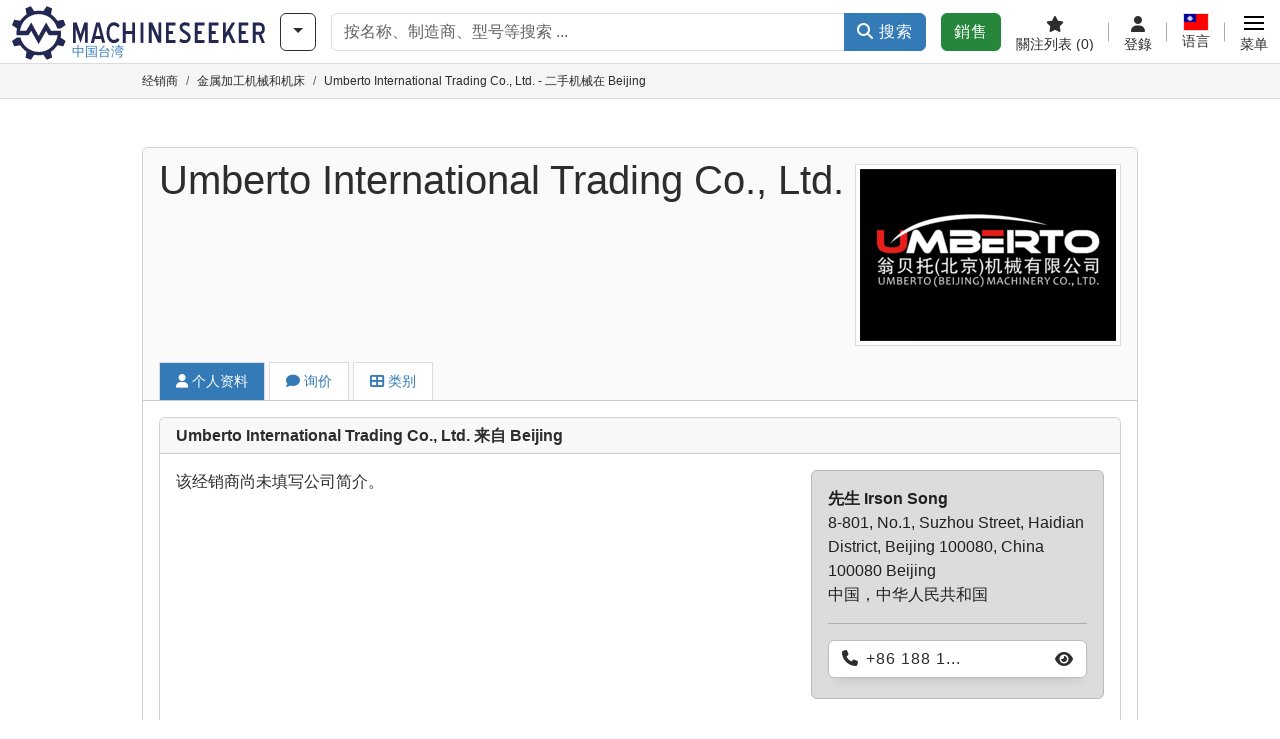

--- FILE ---
content_type: text/html; charset=UTF-8
request_url: https://www.machineseeker.tw/Haendler/563674/umberto-international-trading-co-ltd-beijing
body_size: 15493
content:

    <!DOCTYPE html>
    <html lang="zh-TW">
    <head>
        <title>Umberto International Trading Co., Ltd. - 二手机械在 Beijing</title><meta name="robots" content="index, follow">
<meta charset="utf-8">
<meta http-equiv="X-UA-Compatible" content="IE=edge">
<meta name="viewport" content="width=device-width, initial-scale=1">
<meta property="og:image" content="https://cdn.machineseeker.com/img/frontend/template/meta/og/claim_b_ms.png?v=1739437402">
<link href="https://www.machineseeker.tw/Haendler/563674/umberto-international-trading-co-ltd-beijing" rel="canonical">
<link href="https://www.machineseeker.com/Haendler/563674/umberto-international-trading-co-ltd-beijing" rel="alternate" hreflang="x-default">
<link href="https://www.maschinensucher.de/Haendler/563674/umberto-international-trading-co-ltd-beijing" rel="alternate" hreflang="de">
<link href="https://www.maschinensucher.at/Haendler/563674/umberto-international-trading-co-ltd-beijing" rel="alternate" hreflang="de-at">
<link href="https://www.maschinensucher.ch/Haendler/563674/umberto-international-trading-co-ltd-beijing" rel="alternate" hreflang="de-ch">
<link href="https://www.machineseeker.com/Haendler/563674/umberto-international-trading-co-ltd-beijing" rel="alternate" hreflang="en">
<link href="https://www.machineseeker.co.uk/Haendler/563674/umberto-international-trading-co-ltd-beijing" rel="alternate" hreflang="en-gb">
<link href="https://www.machineseeker.fr/Haendler/563674/umberto-international-trading-co-ltd-beijing" rel="alternate" hreflang="fr">
<link href="https://www.machineseeker.be/Haendler/563674/umberto-international-trading-co-ltd-beijing" rel="alternate" hreflang="fr-be">
<link href="https://www.machineseeker.es/Haendler/563674/umberto-international-trading-co-ltd-beijing" rel="alternate" hreflang="es">
<link href="https://www.machineseeker.mx/Haendler/563674/umberto-international-trading-co-ltd-beijing" rel="alternate" hreflang="es-mx">
<link href="https://www.machineseeker.it/Haendler/563674/umberto-international-trading-co-ltd-beijing" rel="alternate" hreflang="it">
<link href="https://www.machineseeker.nl/Haendler/563674/umberto-international-trading-co-ltd-beijing" rel="alternate" hreflang="nl">
<link href="https://www.machineseeker.pl/Haendler/563674/umberto-international-trading-co-ltd-beijing" rel="alternate" hreflang="pl">
<link href="https://www.machineseeker.ru.com/Haendler/563674/umberto-international-trading-co-ltd-beijing" rel="alternate" hreflang="ru">
<link href="https://www.machineseeker.com.ua/Haendler/563674/umberto-international-trading-co-ltd-beijing" rel="alternate" hreflang="uk">
<link href="https://www.machineseeker.ee/Haendler/563674/umberto-international-trading-co-ltd-beijing" rel="alternate" hreflang="et">
<link href="https://www.machineseeker.biz.tr/Haendler/563674/umberto-international-trading-co-ltd-beijing" rel="alternate" hreflang="tr">
<link href="https://www.machineseeker.nz/Haendler/563674/umberto-international-trading-co-ltd-beijing" rel="alternate" hreflang="en-nz">
<link href="https://www.machineseeker.ie/Haendler/563674/umberto-international-trading-co-ltd-beijing" rel="alternate" hreflang="en-ie">
<link href="https://www.machineseeker.cz/Haendler/563674/umberto-international-trading-co-ltd-beijing" rel="alternate" hreflang="cs">
<link href="https://www.machineseeker.dk/Haendler/563674/umberto-international-trading-co-ltd-beijing" rel="alternate" hreflang="da">
<link href="https://www.machineseeker.fi/Haendler/563674/umberto-international-trading-co-ltd-beijing" rel="alternate" hreflang="fi">
<link href="https://www.machineseeker.se/Haendler/563674/umberto-international-trading-co-ltd-beijing" rel="alternate" hreflang="sv">
<link href="https://www.machineseeker.no/Haendler/563674/umberto-international-trading-co-ltd-beijing" rel="alternate" hreflang="nb">
<link href="https://www.machineseeker.gr/Haendler/563674/umberto-international-trading-co-ltd-beijing" rel="alternate" hreflang="el">
<link href="https://www.machineseeker.lt/Haendler/563674/umberto-international-trading-co-ltd-beijing" rel="alternate" hreflang="lt">
<link href="https://www.machineseeker.lv/Haendler/563674/umberto-international-trading-co-ltd-beijing" rel="alternate" hreflang="lv">
<link href="https://www.machineseeker.is/Haendler/563674/umberto-international-trading-co-ltd-beijing" rel="alternate" hreflang="is">
<link href="https://www.machineseeker.pt/Haendler/563674/umberto-international-trading-co-ltd-beijing" rel="alternate" hreflang="pt">
<link href="https://www.machineseeker.com.br/Haendler/563674/umberto-international-trading-co-ltd-beijing" rel="alternate" hreflang="pt-br">
<link href="https://www.machineseeker.com.ve/Haendler/563674/umberto-international-trading-co-ltd-beijing" rel="alternate" hreflang="es-ve">
<link href="https://www.machineseeker.ar/Haendler/563674/umberto-international-trading-co-ltd-beijing" rel="alternate" hreflang="es-ar">
<link href="https://www.machineseeker.hu/Haendler/563674/umberto-international-trading-co-ltd-beijing" rel="alternate" hreflang="hu">
<link href="https://www.machineseeker.sk/Haendler/563674/umberto-international-trading-co-ltd-beijing" rel="alternate" hreflang="sk">
<link href="https://www.machineseeker.ro/Haendler/563674/umberto-international-trading-co-ltd-beijing" rel="alternate" hreflang="ro">
<link href="https://www.machineseeker.md/Haendler/563674/umberto-international-trading-co-ltd-beijing" rel="alternate" hreflang="ro-md">
<link href="https://www.machineseeker.si/Haendler/563674/umberto-international-trading-co-ltd-beijing" rel="alternate" hreflang="sl">
<link href="https://www.machineseeker.rs/Haendler/563674/umberto-international-trading-co-ltd-beijing" rel="alternate" hreflang="sr">
<link href="https://www.machineseeker.me/Haendler/563674/umberto-international-trading-co-ltd-beijing" rel="alternate" hreflang="sr-me">
<link href="https://www.machineseeker.al/Haendler/563674/umberto-international-trading-co-ltd-beijing" rel="alternate" hreflang="sq">
<link href="https://www.machineseeker.hr/Haendler/563674/umberto-international-trading-co-ltd-beijing" rel="alternate" hreflang="hr">
<link href="https://www.machineseeker.bg/Haendler/563674/umberto-international-trading-co-ltd-beijing" rel="alternate" hreflang="bg">
<link href="https://www.machineseeker.mk/Haendler/563674/umberto-international-trading-co-ltd-beijing" rel="alternate" hreflang="mk">
<link href="https://www.machineseeker.ba/Haendler/563674/umberto-international-trading-co-ltd-beijing" rel="alternate" hreflang="bs">
<link href="https://www.machineseeker.co.il/Haendler/563674/umberto-international-trading-co-ltd-beijing" rel="alternate" hreflang="he">
<link href="https://www.machineseeker-egypt.com/Haendler/563674/umberto-international-trading-co-ltd-beijing" rel="alternate" hreflang="ar">
<link href="https://www.machineseeker.co.in/Haendler/563674/umberto-international-trading-co-ltd-beijing" rel="alternate" hreflang="hi">
<link href="https://www.machineseeker-india.com/Haendler/563674/umberto-international-trading-co-ltd-beijing" rel="alternate" hreflang="en-in">
<link href="https://www.machineseeker.id/Haendler/563674/umberto-international-trading-co-ltd-beijing" rel="alternate" hreflang="id">
<link href="https://www.machineseeker.kr/Haendler/563674/umberto-international-trading-co-ltd-beijing" rel="alternate" hreflang="ko">
<link href="https://www.machineseeker.jp/Haendler/563674/umberto-international-trading-co-ltd-beijing" rel="alternate" hreflang="ja">
<link href="https://www.machineseeker-thailand.com/Haendler/563674/umberto-international-trading-co-ltd-beijing" rel="alternate" hreflang="th">
<link href="https://www.machineseeker.my/Haendler/563674/umberto-international-trading-co-ltd-beijing" rel="alternate" hreflang="ms">
<link href="https://www.machineseeker.vn/Haendler/563674/umberto-international-trading-co-ltd-beijing" rel="alternate" hreflang="vi">
<link href="https://www.machineseeker.cn/Haendler/563674/umberto-international-trading-co-ltd-beijing" rel="alternate" hreflang="zh">
<link href="https://www.machineseeker.tw/Haendler/563674/umberto-international-trading-co-ltd-beijing" rel="alternate" hreflang="zh-tw">
<link href="https://www.machine-seeker.ir/Haendler/563674/umberto-international-trading-co-ltd-beijing" rel="alternate" hreflang="fa">
<link href="https://www.machineseeker-bangladesh.com/Haendler/563674/umberto-international-trading-co-ltd-beijing" rel="alternate" hreflang="bn">
<link href="https://cdn.machineseeker.com/ms_favicon.ico?v=1739437402" rel="icon">
<link href="https://cdn.machineseeker.com/img/frontend/touch-icon-iphone_b_ms.png?v=1739437402" rel="apple-touch-icon">
<link href="https://cdn.machineseeker.com/img/frontend/touch-icon-iphone_b_ms.png?v=1739437402" rel="shortcut icon" sizes="180x180">
<link href="https://cdn.machineseeker.com/css/maschinensucher.min.css?v=1763450900" rel="stylesheet">
<link href="https://cdn.machineseeker.com/assets/1751892006/npm_keen-slider/keen-slider.min.css" rel="stylesheet">
<style>#crossLinkBarSlider.keen-slider-uninitialized .keen-slider__slide { margin-right: 15px; }</style>
<script>var brand = "ms";
var googleSitekey = "6LfzG2IcAAAAAAWdxTB46FZEAuoSFPXNqqD_S4GO";
var keenSliderCrossLinkBarSlider = null;
var googlePlacesClientApiKey = "AIzaSyDgdHuIiaNba4dc2nrcS5k0OzvOEVZkL_o";
var googlePlacesMapId = "8c2e855efb9e39ef";</script>
<script src="https://cdn.machineseeker.com/js/jquery-3.7.1.min.js?v=1739437402" defer></script>
<script src="https://cdn.machineseeker.com/data/js/i18n.b_ms_zh_TW.js?v=1764161904" defer></script>
<script src="https://cdn.machineseeker.com/js/popper.min.js?v=1739437402" defer></script>
<script src="https://cdn.machineseeker.com/js/js.cookie.min.js?v=1739437402" defer></script>
<script src="https://cdn.machineseeker.com/js/frontend/stargate/index-control.min.js?v=1739437402" defer></script>
<script src="https://cdn.machineseeker.com/js/frontend/widgets/keen-slider-ms.min.js?v=1739437402" defer></script>
<script src="https://cdn.machineseeker.com/assets/1751892006/vendor_yiisoft_yii2_assets/yii.min.js" defer></script>
<script src="https://cdn.machineseeker.com/assets/1751892006/vendor_yiisoft_yii2_assets/yii.activeForm.min.js" defer></script>
<script src="https://cdn.machineseeker.com/assets/1751892006/vendor_yiisoft_yii2_assets/yii.validation.min.js" defer></script>
<script src="https://cdn.machineseeker.com/assets/1751892006/bower_yii2-pjax/jquery.pjax.min.js" defer></script>
<script src="https://cdn.machineseeker.com/assets/1751892006/bower_bootstrap_dist/js/bootstrap.bundle.min.js" defer></script>
<script src="https://cdn.machineseeker.com/js/frontend/frontend.min.js?v=1757581889" defer></script>
<script src="https://cdn.machineseeker.com/js/frontend/notification/track.min.js?v=1739437402" defer></script>
<script src="https://cdn.machineseeker.com/js/bootstrap/tabFix.min.js?v=1739437402" defer></script>
<script src="https://cdn.machineseeker.com/js/frontend/messaging/retargeting/retargeting.min.js?v=1739437402" defer></script>
<script src="https://cdn.machineseeker.com/assets/1751892006/npm_keen-slider/keen-slider.min.js" defer></script>
<script src="https://cdn.machineseeker.com/js/frontend/inquiry/inquiry.min.js?v=1756890194" defer></script>
<script>document.addEventListener('DOMContentLoaded', function() { $(function () { window['dataLayer'] = {
                    'push': () => {
                    }
                };

                $("body,html").bind("touchstart touchmove scroll mousedown DOMMouseScroll mousewheel keyup click", function(){
                    frontend.google.recaptcha.loadScript();
                });  
keenSliderCrossLinkBarSlider = new KeenSlider("#crossLinkBarSlider", {"breakpoints":[],"slides":{"spacing":15,"perView":"auto"},"loop":true,"dragStarted":SliderAddons.dragStartedHandler,"created":SliderAddons.createdHandler,"animationEnded":SliderAddons.animationEndedHandler,"slideChanged":function (slider) {SliderAddons.slideChangedHandler(slider);},"updated":SliderAddons.updatedHandler});
jQuery('#w0').yiiActiveForm([{"id":"dealerinquiry-prospectname","name":"prospectName","container":".field-dealerinquiry-prospectname","input":"#dealerinquiry-prospectname","error":".invalid-feedback","enableAjaxValidation":true,"validate":function (attribute, value, messages, deferred, $form) {value = yii.validation.trim($form, attribute, {"skipOnArray":true,"skipOnEmpty":true,"chars":false}, value);yii.validation.required(value, messages, {"message":"请输入您的全名。"});yii.validation.string(value, messages, {"message":"姓名 must be a string.","max":64,"tooLong":"姓名 should contain at most 64 characters.","skipOnEmpty":1});}},{"id":"dealerinquiry-prospectemail","name":"prospectEmail","container":".field-dealerinquiry-prospectemail","input":"#dealerinquiry-prospectemail","error":".invalid-feedback","enableAjaxValidation":true,"validate":function (attribute, value, messages, deferred, $form) {value = yii.validation.trim($form, attribute, {"skipOnArray":true,"skipOnEmpty":true,"chars":false}, value);yii.validation.required(value, messages, {"message":"请输入有效的电子邮件地址。"});yii.validation.email(value, messages, {"pattern":/^[a-zA-Z0-9!#$%&'*+\/=?^_`{|}~-]+(?:\.[a-zA-Z0-9!#$%&'*+\/=?^_`{|}~-]+)*@(?:[a-zA-Z0-9](?:[a-zA-Z0-9-]*[a-zA-Z0-9])?\.)+[a-zA-Z0-9](?:[a-zA-Z0-9-]*[a-zA-Z0-9])?$/,"fullPattern":/^[^@]*<[a-zA-Z0-9!#$%&'*+\/=?^_`{|}~-]+(?:\.[a-zA-Z0-9!#$%&'*+\/=?^_`{|}~-]+)*@(?:[a-zA-Z0-9](?:[a-zA-Z0-9-]*[a-zA-Z0-9])?\.)+[a-zA-Z0-9](?:[a-zA-Z0-9-]*[a-zA-Z0-9])?>$/,"allowName":false,"message":"電子郵件 is not a valid email address.","enableIDN":false,"skipOnEmpty":1});yii.validation.email(value, messages, {"pattern":/^[a-zA-Z0-9!#$%&'*+\/=?^_`{|}~-]+(?:\.[a-zA-Z0-9!#$%&'*+\/=?^_`{|}~-]+)*@(?:[a-zA-Z0-9](?:[a-zA-Z0-9-]*[a-zA-Z0-9])?\.)+[a-zA-Z0-9](?:[a-zA-Z0-9-]*[a-zA-Z0-9])?$/,"fullPattern":/^[^@]*<[a-zA-Z0-9!#$%&'*+\/=?^_`{|}~-]+(?:\.[a-zA-Z0-9!#$%&'*+\/=?^_`{|}~-]+)*@(?:[a-zA-Z0-9](?:[a-zA-Z0-9-]*[a-zA-Z0-9])?\.)+[a-zA-Z0-9](?:[a-zA-Z0-9-]*[a-zA-Z0-9])?>$/,"allowName":false,"message":"電子郵件 is not a valid email address.","enableIDN":false,"skipOnEmpty":1});yii.validation.string(value, messages, {"message":"電子郵件 must be a string.","max":128,"tooLong":"電子郵件 should contain at most 128 characters.","skipOnEmpty":1});}},{"id":"dealerinquiry-prospectphonenumber","name":"prospectPhoneNumber","container":".field-dealerinquiry-prospectphonenumber","input":"#dealerinquiry-prospectphonenumber","error":".invalid-feedback","enableAjaxValidation":true,"validate":function (attribute, value, messages, deferred, $form) {value = yii.validation.trim($form, attribute, {"skipOnArray":true,"skipOnEmpty":true,"chars":false}, value);yii.validation.string(value, messages, {"message":"電話 must be a string.","max":128,"tooLong":"電話 should contain at most 128 characters.","skipOnEmpty":1});}},{"id":"dealerinquiry-prospectcompany","name":"prospectCompany","container":".field-dealerinquiry-prospectcompany","input":"#dealerinquiry-prospectcompany","error":".invalid-feedback","enableAjaxValidation":true,"validate":function (attribute, value, messages, deferred, $form) {value = yii.validation.trim($form, attribute, {"skipOnArray":true,"skipOnEmpty":true,"chars":false}, value);yii.validation.string(value, messages, {"message":"公司 must be a string.","max":128,"tooLong":"公司 should contain at most 128 characters.","skipOnEmpty":1});}},{"id":"dealerinquiry-prospectzipcodecity","name":"prospectZipcodeCity","container":".field-dealerinquiry-prospectzipcodecity","input":"#dealerinquiry-prospectzipcodecity","error":".invalid-feedback","enableAjaxValidation":true,"validate":function (attribute, value, messages, deferred, $form) {value = yii.validation.trim($form, attribute, {"skipOnArray":true,"skipOnEmpty":true,"chars":false}, value);yii.validation.string(value, messages, {"message":"郵編和城鎮 must be a string.","max":128,"tooLong":"郵編和城鎮 should contain at most 128 characters.","skipOnEmpty":1});}},{"id":"dealerinquiry-prospectzipcodecity","name":"prospectZipcodeCity","container":".field-dealerinquiry-prospectzipcodecity","input":"#dealerinquiry-prospectzipcodecity","error":".invalid-feedback","enableAjaxValidation":true,"validate":function (attribute, value, messages, deferred, $form) {value = yii.validation.trim($form, attribute, {"skipOnArray":true,"skipOnEmpty":true,"chars":false}, value);yii.validation.string(value, messages, {"message":"郵編和城鎮 must be a string.","max":128,"tooLong":"郵編和城鎮 should contain at most 128 characters.","skipOnEmpty":1});}},{"id":"dealerinquiry-prospectcountrycode","name":"prospectCountryCode","container":".field-dealerinquiry-prospectcountrycode","input":"#dealerinquiry-prospectcountrycode","error":".invalid-feedback","enableAjaxValidation":true,"validate":function (attribute, value, messages, deferred, $form) {yii.validation.string(value, messages, {"message":"Prospect Country Code must be a string.","is":2,"notEqual":"Prospect Country Code should contain 2 characters.","skipOnEmpty":1});}},{"id":"dealerinquiry-message","name":"message","container":".field-dealerinquiry-message","input":"#dealerinquiry-message","error":".invalid-feedback","enableAjaxValidation":true,"validate":function (attribute, value, messages, deferred, $form) {yii.validation.required(value, messages, {"message":"您的消息 cannot be blank."});yii.validation.string(value, messages, {"message":"您的消息 must be a string.","max":2000,"tooLong":"您的消息 should contain at most 2,000 characters.","skipOnEmpty":1});}},{"id":"dealerinquiry-prospectisdealer","name":"prospectIsDealer","container":".field-dealerinquiry-prospectisdealer","input":"#dealerinquiry-prospectisdealer","error":".invalid-feedback","enableAjaxValidation":true,"validate":function (attribute, value, messages, deferred, $form) {yii.validation.boolean(value, messages, {"trueValue":"1","falseValue":"0","message":"我是一位交易商 must be either \u00221\u0022 or \u00220\u0022.","skipOnEmpty":1});}},{"id":"dealerinquiry-customernumber","name":"customerNumber","container":".field-dealerinquiry-customernumber","input":"#dealerinquiry-customernumber","error":".invalid-feedback","enableAjaxValidation":true,"validate":function (attribute, value, messages, deferred, $form) {yii.validation.number(value, messages, {"pattern":/^[+-]?\d+$/,"message":"Customer Number must be an integer.","skipOnEmpty":1});}}], {"errorSummary":".alert.alert-danger","errorCssClass":"is-invalid","successCssClass":"is-valid","validationStateOn":"input","validationUrl":"\/inquiry\/dealer-inquiry\/validate"});
$("#w0").on("beforeSubmit",function (event) {
        if(!$(this).hasClass("has-token")){
       event.preventDefault();
       let button = $(this).find("button[type=\"submit\"]");
       let form = $(this);
       let hiddenfield = "<input id=\"recaptcha-w0\" type=\"hidden\" name=\"recaptcha\" val=\"0\">";
       let id = $(hiddenfield).attr("id");
       grecaptcha.enterprise.ready(function () {
        grecaptcha.enterprise.execute("6LfzG2IcAAAAAAWdxTB46FZEAuoSFPXNqqD_S4GO", {action: "dealer_inquiry"}).then(function (token) {
            if(form.find("#"+id).length == 0) {
                form.append(hiddenfield);
            }
            $("#" + id).val(token);
            form.addClass("has-token");
            form.submit();
        });
    });
 return false;
  }
 
  });
jQuery(document).pjax("#p0 a", {"push":false,"replace":false,"timeout":1000,"scrollTo":false,"container":"#p0"});
jQuery(document).off("submit", "#p0 form[data-pjax]").on("submit", "#p0 form[data-pjax]", function (event) {jQuery.pjax.submit(event, {"push":false,"replace":false,"timeout":1000,"scrollTo":false,"container":"#p0"});});
header.instantSearch.placeholder = "按名称、制造商、型号等搜索 ..."
header.instantSearch.enabled = true }); });</script><noscript><iframe sandbox="allow-same-origin" src="https://www.googletagmanager.com/ns.html?id=GTM-56KKDTG"
                height="0" width="0" style="display:none;visibility:hidden"></iframe></noscript><meta name="csrf-param" content="_csrf"><meta name="csrf-token" content="PZrh0TGY9A1ftUp3CAOm6nIH5UgRyaix7iT7YOwl_DR66ZOrfMmXfwjgORwlSZWpAXXUB2ODzYmKd7okq1SXYQ==">    </head>

    <body >
    <header><section id="header"
             class="container-fluid "><section id="header-logo"><a href="/"><img id="logo-img"
             src="https://cdn.machineseeker.com/img/frontend/main/logo/ms_logo.svg?v=1739437402" class="img-fluid  d-block" width="200" height="55"
             alt="Machineseeker"/><img class="img-fluid d-none" width="48" height="48"
             loading="lazy" src="https://cdn.machineseeker.com/img/frontend/main/logo/icon_b_ms.svg?v=1739437402"
             alt="Machineseeker"/><div id="logo-subtitle"
                 class="d-none d-md-block mt-1 text-primary ms">
                                    中国台湾                            </div></a></section><section id="header-searchbar" class="d-flex align-items-center gap-r-15 gap-last-0"><div id="category-dropdown" class="d-none d-md-block"><button type="button" onclick="header.categoryDropdown.toggle()"
                class="btn btn-nowrap btn-outline-gray-45 dropdown-toggle"
                aria-label="类别"
                aria-labelledby="category-dropdown-label"><span class="d-xl-none d-xxl-inline-block" id="category-dropdown-label">
               类别           </span></button></div><form id="search-form" action="/main/search/index"
      onsubmit=""
      class="w-100"
      method="get"><div class="input-group"><input type="text"
               id="search-input"
               class="form-control"
               placeholder="按名称、制造商、型号等搜索 ..."
               value=""
               name="search-word"
                            oninput="header.instantSearch.checkInput();"
                onfocus="header.searchHistory.activate()"
                           autocomplete="off"><div class="search-history-box z-index-popover shadow-lg position-absolute w-100"><ul class="list-group list-group-flush"></ul></div><button id="search-reset" class="btn btn-light border text-muted d-none" type="button"
                aria-label="刪除"
                onclick="header.instantSearch.deleteSearchWord()"><i class="fa-solid fa-xmark"></i></button><button id="search-submit" class="btn btn-primary" type="submit"><i class="fa-solid fa-magnifying-glass"></i>
            搜索        </button></div><div id="instant-search-wrapper" data-before-left="15"
             class="position-absolute px-3 shadow bg-white w-100 mt-xxl-3 z-index-popover border-top "><span class="caret d-none d-lg-block"></span><nav class="navbar navbar-expand-sm px-0 sticky-top d-lg-none "><ul id="scrollspy-nav" class="navbar-nav flex-no-break flex-row gap-r-15 overflow-scroll-xs"><li id="machine-type-nav-item" class="nav-item "><span class="nav-link active text-dark" style="cursor: pointer;"
                              onclick="header.instantSearch.scrollTo(this, header.instantSearch.bulletPoints.listingTitle)">
                            名称                        </span></li><li id="manufacturer-nav-item" class="nav-item"><span class="nav-link text-dark" style="cursor: pointer;"
                              onclick="header.instantSearch.scrollTo(this, header.instantSearch.bulletPoints.manufacturer)">
                            製造商                        </span></li><li id="category-nav-item" class="nav-item"><span class="nav-link text-dark" style="cursor: pointer;"
                              onclick="header.instantSearch.scrollTo(this, header.instantSearch.bulletPoints.category)">
                            类别                        </span></li><li id="product-nav-item" class="nav-item"><span class="nav-link text-dark" style="cursor: pointer;"
                              onclick="header.instantSearch.scrollTo(this, header.instantSearch.bulletPoints.product)">
                            产品                        </span></li></ul></nav><div id="instant-search-box" class="row text-start py-3 shadow-sm"><div class="col-12 col-lg d-none instant-search-column" id="machine-type-column"><p class="text-dark m-0 fw-bold">
                        名称                    </p><div id="listingTitle-isl" class="instant-search-list"></div></div><div class="col-12 col-lg d-none instant-search-column" id="manufacturer-column"><p class="text-dark m-0 fw-bold">
                        製造商                    </p><div id="manufacturer-isl" class="instant-search-list"></div></div><div class="col-12 col-lg d-none instant-search-column" id="category-column"><p class="text-dark m-0 fw-bold">
                        类别                    </p><div id="category-isl" class="instant-search-list"></div></div><div class="col-12 col-lg d-none instant-search-column" id="product-column"><p class="text-dark m-0 fw-bold">
                        产品                    </p><div id="product-isl" class="instant-search-list"></div></div></div></div></form></section><section id="header-cta"><a href="/tariffs/"
           class="sell-now btn btn-cta"
           data-bs-container="body"
           data-bs-animation="false"
           data-bs-trigger="manual"
           data-bs-template='<div class="popover popover-sell-now mw-rem-24 mw-xxs-rem-12 text-center mw-100" role="tooltip"><div class="arrow"></div><div class="popover-body"></div><h4 class="popover-header"></h4></div>'
           data-bs-html="true"
           data-bs-toggle="popover"
           data-bs-placement="bottom"
           title="有效期至30.11."
           data-bs-content=""><span class="d-none d-xxl-inline">
                                    出售机器                            </span><span class="d-xxl-none ">
            銷售            </span></a></section><section id="header-navigation" class="d-flex gap-l-10 gap-lg-l-30 gap-first-0 gap-last-0 justify-content-end"><a href="/main/favorites"
       class="d-none d-md-flex flex-column bar-right align-items-center justify-content-center justify-content-lg-end gap-b-5 gap-last-0 text-dark line-height-1"
       aria-label="關注列表"><i class="fa-solid fa-star"></i><small class="d-none d-lg-block text-truncate">
            關注列表            <span id="favorite-count">
                (0)
            </span></small></a><a href="/account/security/login"
       class="d-none d-lg-flex flex-column align-items-center justify-content-center bar-right justify-content-lg-end gap-b-5 gap-last-0 line-height-1 text-dark"><i class="fa-solid fa-user"></i><small class="d-none d-lg-block">
            登錄        </small></a><button id="language-select" class="bar-right border-0 text-dark btn btn-transparent btn-normal-spacing p-0"
            onclick="header.languageSelector.toggle('dealer/catalog/detail?id=563674')"
            aria-label="语言"><span class="language-selector p-0 pb-1"><img src="https://cdn.machineseeker.com/img/frontend/main/flags/blank24.png?v=1739437402"
                 class="flag24 flag24-tw" width="24" height="16"
                 alt="zh_TW"><span class="languageselect-flaglist shadow-lg bg-white h-auto position-absolute z-index-popover"
                  data-route="dealer/catalog/detail?id=563674"><span class="caret"></span><span id="language-select-wrapper" class="d-flex flex-wrap p-2 gap-l-5 gap-r-5 gap-b-5"></span></span></span><small class="d-none d-lg-block">
            语言        </small></button><div
        class="d-flex align-items-center text-dark flex-column gap-b-5 gap-last-0 line-height-1 justify-content-center justify-content-lg-end"
        role="button"
        aria-label="菜单"
        onclick="header.menu.toggle()"><span id="nav-burger"><span></span><span></span><span></span><span></span></span><small class="d-none d-lg-block">
        菜单    </small></div><nav class="ms-navigation"><span class="caret d-none d-lg-block"></span><div class="ms-menu-level-1"><p class="h4 px-3 d-none d-lg-block pt-3 pb-2">
            菜单        </p><ul><li><span style="position: relative;"><i class="fa-solid fa-magnifying-glass me-2"></i>搜索<div class="position-absolute top-0 bottom-0 start-0 d-flex align-items-center justify-content-end" style="right: 0.75rem;" onclick="header.menu.toggleSubmenu(this);event.preventDefault();"><i class="fa-solid fa-chevron-down"></i></div></span><ul class="ms-menu ms-menu-level-2"><li><a href="/s/ci-1">分类广告</a></li><li><a href="/auctions/">拍卖</a></li><li><a href="/main/search/index">高級搜索</a></li><li><a href="/Haendler">经销商</a></li><li><a id="advertise-button" onclick="frontend.inquiry.categoryInquiry.openModal()">发送请求</a></li></ul></li><li><span style="position: relative;"><i class="fa-solid fa-tags me-2"></i>發佈廣告<div class="position-absolute top-0 bottom-0 start-0 d-flex align-items-center justify-content-end" style="right: 0.75rem;" onclick="header.menu.toggleSubmenu(this);event.preventDefault();"><i class="fa-solid fa-chevron-down"></i></div></span><ul class="ms-menu ms-menu-level-2"><li><a href="/tariffs/">為機器發佈廣告</a></li><li><a href="https://service.machineseeker.com/auctions-offer/">發布拍賣</a></li><li><a href="/tariffs/">价格与收费标准</a></li><li><a href="https://service.machineseeker.com/incredible-outreach/">在Machineseeker上做广告</a></li></ul></li><li><a href="/main/favorites/index"><i class="fa-solid fa-star me-2"></i>關注列表</a></li><li><a href="/account/security/login"><i class="fa-solid fa-user me-2"></i>登录与注册</a></li></ul></div></nav></section><div id="ms-navigation-overlay"></div></section><section id="category-teaser"></section><div class="container-fluid bg-light-gray border-bottom border-gray p-0"><div class="container-xl"><ol class="breadcrumb d-none d-sm-flex small px-0 m-0 bg-light-gray" itemscope
                itemtype="http://schema.org/BreadcrumbList"><li class="breadcrumb-item"
                        itemprop="itemListElement" itemscope
                        itemtype="http://schema.org/ListItem"><a class="text-dark" itemprop="item" href="/Haendler"
                                    aria-label="Home"><span itemprop="name">经销商</span></a><meta itemprop="position" content="1"/><div class="d-none"><div id="popover-links-0"><ul class="list-group list-group-flush"></ul></div></div></li><li class="breadcrumb-item"
                        itemprop="itemListElement" itemscope
                        itemtype="http://schema.org/ListItem"><a class="text-dark" itemprop="item" href="/s/ci-2"
                                    aria-label="Home"><span itemprop="name">金属加工机械和机床</span></a><meta itemprop="position" content="2"/><div class="d-none"><div id="popover-links-1"><ul class="list-group list-group-flush"></ul></div></div></li><li class="breadcrumb-item text-dark active"
                        itemprop="itemListElement" itemscope
                        itemtype="http://schema.org/ListItem"><span itemprop="name">Umberto International Trading Co., Ltd. - 二手机械在 Beijing</span><meta itemprop="position" content="3"/><div class="d-none"><div id="popover-links-2"><ul class="list-group list-group-flush"></ul></div></div></li></ol><div class="dropdown d-block d-sm-none" itemscope itemtype="http://schema.org/BreadcrumbList"><button type="button" class="btn  btn-sm btn-block text-truncate text-start dropdown-toggle"
                        style="white-space: nowrap !important;" data-bs-toggle="dropdown"><i class="fa-solid fa-house"></i> / ... / Umberto International Trading Co., Ltd. - 二手机械在 Beijing                </button><div class="dropdown-menu z-index-modal" itemprop="itemListElement" itemscope
                     itemtype="http://schema.org/ListItem"><a class="dropdown-item" itemprop="item" href="/Haendler"><span itemprop="name"><i class="fa-solid fa-house me-2"></i>主頁                                    </span><meta itemprop="position" content="1"/></a><a class="dropdown-item" itemprop="item" href="/s/ci-2"><span itemprop="name"><i class="fa-solid fa-share me-2"
                                           style="transform: scaleX(-1) rotate(182deg);"></i>金属加工机械和机床                                    </span><meta itemprop="position" content="2"/></a><span class="dropdown-item disabled" itemprop="name"><i class="fa-solid fa-share me-2"
                                   style="transform: scaleX(-1) rotate(182deg);"></i>Umberto International Trading Co., Ltd. - 二手机械在 Beijing                                <meta itemprop="position" content="3"/></span></div></div></div></div></header><main><div class="container my-5"><div class="row "><div class="col-12"><div class="card" id="dealer-card"><div class="card-header pb-0 bg-light"><div class="d-flex w-100 d-flex justify-content-between align-items-start "><h1 class="mt-0 mb-md-5 font-headings fs-5 fs-sm-4 fs-md-3 fs-lg-1 karla">
                                Umberto International Trading Co., Ltd.                            </h1><div class="company-logo img-thumbnail d-none d-lg-flex rounded-0 mb-3 mt-2"><img src="https://cdn.machineseeker.com/data/customer/logo/thumb/563674t.png?v=1711590638"
                                         class="img-fluid" style="max-width: 300px; height: auto" width="200" height="55"
                                         alt="标志 Umberto International Trading Co., Ltd."></div></div><!-- Nav tabs --><div class="company-logo img-thumbnail d-flex d-lg-none rounded-0 mb-3 mt-2"><img src="https://cdn.machineseeker.com/data/customer/logo/thumb/563674t.png?v=1711590638"
                                     class="img-fluid" style="max-width: 300px" width="200" height="55"
                                     alt="标志 Umberto International Trading Co., Ltd."></div><ul class="nav small flex-column flex-lg-row nav-pills border-bottom-0 "><li class="nav-item fs-7 me-0 me-lg-1 border border-bottom-0 bg-white"><a class="rounded-0 nav-link active" href="#profile"><i class="fa-solid fa-user"></i>
                                    个人资料                                </a></li><li class="nav-item fs-7 me-0 me-lg-1 border border-bottom-0 bg-white"><a class="rounded-0 nav-link" href="#inquiry"><i class="fa-solid fa-comment"></i>
                                    询价                                </a></li><li class="nav-item fs-7 me-0 me-lg-1 border border-bottom-0 bg-white"><a class="rounded-0 nav-link" href="#categories"><i class="fa-solid fa-table-cells-large"></i>
                                        类别                                    </a></li></ul></div><div class="card-body"><!-- Tab panes --><div class=""><div class="card mb-4" id="profile"><div class="card-header"><h2 class="h6 mb-0"><strong>Umberto International Trading Co., Ltd. 来自 Beijing</strong></h2></div><div class="card-body"><div class="row flex-column-reverse flex-lg-row"><div class="col-12 col-lg-8"><p>
                                    该经销商尚未填写公司简介。                            </p></div><div class="col-12 col-lg-4"><div class="alert alert-secondary"><p><strong>先生 Irson Song</strong><br>
                    8-801, No.1, Suzhou Street, Haidian District, Beijing 100080, China<br>100080 Beijing<br>中国，中华人民共和国                </p><hr/><div id="collapse-mobile"
                         class="collapse show"
                         data-bs-toggle="tooltip"
                         data-bs-trigger="hover"
                         data-bs-placement="right"
                         title="显示移动电话"><a href="#"
                           onclick="track.numberClicked(
                               '563674',
                               'TOGGLE',
                               'MOBILE',
                               'DEALER_DETAIL',
                               frontend.bootstrap.detectBreakpoint().name,
                               '',
                               '/listing/display/number-clicked'
                               )"
                           class="d-flex btn align-items-center btn-outline-light text-dark my-1 w-100 shadow border-gray-190 justify-content-between"
                           data-ref=""
                           data-bs-toggle="collapse"
                           data-bs-target="#collapse-mobile,#link-mobile"><div><i class="fa-solid fa-phone" style="width: 20px"></i><span class="number">
                                +86 188 1...                                </span></div><i class="fa-solid fa-eye"></i></a></div><div id="link-mobile" class="collapse"><div class="d-flex btn align-items-center btn-outline-light text-dark my-1 w-100 shadow border-gray-190 "><i class="fa-solid fa-phone me-3"></i><a class="text-dark" data-customer="mobile" href="#"></a></div></div></div></div></div></div></div><div class="mb-4" id="cross-links"><div class="card" id="cross-link-bar"><div class="card-body"><p class="fw-bold mb-5 mb-sm-1">
                            发现更多二手机械            
        </p><div class="position-relative"><button type="button" class="d-none col-12 btn-keen-slider-vertical btn btn-link p-0 position-absolute" style="z-index: 100;top: -50%;transform: translate(0px, -75%);right: 25px;border-top-left-radius: 0px;border-bottom-left-radius: 0px;" onclick="keenSliderCrossLinkBarSlider.prev()" aria-label="上一个"><i class="fa-solid fa-chevron-up fa-lg"></i></button><button type="button" class="col-auto btn-keen-slider-horizontal btn btn-link p-0 position-absolute" style="z-index: 100;top: -50%;transform: translate(0px, -75%);right: 25px;border-top-left-radius: 0px;border-bottom-left-radius: 0px;" onclick="keenSliderCrossLinkBarSlider.prev()" aria-label="上一个"><i class="fa-solid fa-chevron-left fa-lg text-black"></i></button><div><div id="crossLinkBarSlider" class="keen-slider keen-slider-uninitialized"><div class="keen-slider__slide lazy__slide active keen-active" style="overflow: unset!important;"><a href="/mss/china" class="btn btn-tertiary text-nowrap">
                    China
                </a></div><div class="keen-slider__slide lazy__slide" style="overflow: unset!important;"><a href="/mss/mazak+multiplex+420" class="btn btn-tertiary text-nowrap">
                    Mazak Multiplex 420
                </a></div><div class="keen-slider__slide lazy__slide" style="overflow: unset!important;"><a href="/mss/mazak+hypergear+510" class="btn btn-tertiary text-nowrap">
                    Mazak Hypergear 510
                </a></div><div class="keen-slider__slide lazy__slide" style="overflow: unset!important;"><a href="/mss/mazak+hyper+quadrex+150+msy" class="btn btn-tertiary text-nowrap">
                    Mazak Hyper Quadrex 150 Msy
                </a></div><div class="keen-slider__slide lazy__slide" style="overflow: unset!important;"><a href="/mss/mazak+h+500" class="btn btn-tertiary text-nowrap">
                    Mazak H 500
                </a></div><div class="keen-slider__slide lazy__slide" style="overflow: unset!important;"><a href="/mss/mazak+ajv" class="btn btn-tertiary text-nowrap">
                    Mazak Ajv
                </a></div><div class="keen-slider__slide lazy__slide" style="overflow: unset!important;"><a href="/mss/mazak" class="btn btn-tertiary text-nowrap">
                    Mazak
                </a></div><div class="keen-slider__slide lazy__slide" style="overflow: unset!important;"><a href="/mss/makino+snc+64" class="btn btn-tertiary text-nowrap">
                    Makino Snc 64
                </a></div><div class="keen-slider__slide lazy__slide" style="overflow: unset!important;"><a href="/mss/bt40" class="btn btn-tertiary text-nowrap">
                    Bt40
                </a></div><div class="keen-slider__slide lazy__slide" style="overflow: unset!important;"><a href="/mss/mazak+multiplex+610" class="btn btn-tertiary text-nowrap">
                    Mazak Multiplex 610
                </a></div></div></div><button type="button" class="d-none col-12 btn-keen-slider-vertical btn btn-link p-0 position-absolute" style="z-index: 100; top: -50%; transform: translate(0px, -75%); right: 0px; border-top-right-radius: 0px; border-bottom-right-radius: 0px;" onclick="keenSliderCrossLinkBarSlider.next()" aria-label="下一个"><i class="fa-solid fa-chevron-down fa-lg"></i></button><button type="button" class="col-auto btn-keen-slider-horizontal btn btn-link p-0 position-absolute" style="z-index: 100; top: -50%; transform: translate(0px, -75%); right: 0px; border-top-right-radius: 0px; border-bottom-right-radius: 0px;" onclick="keenSliderCrossLinkBarSlider.next()" aria-label="下一个"><i class="fa-solid fa-chevron-right fa-lg text-black"></i></button></div></div></div></div><div class="card mb-4" id="inquiry"><div class="card-header"><h2 class="h6 mb-0"><strong>向Umberto International Trading Co., Ltd.发送询问</strong></h2></div><div class="card-body"><div id="p0" data-pjax-container="" data-pjax-timeout="1000"><form id="w0" class="inquiry-form" action="/inquiry/dealer-inquiry/submit" method="post" data-pjax data-form="dealer-inquiry"><input type="hidden" name="_csrf" value="PZrh0TGY9A1ftUp3CAOm6nIH5UgRyaix7iT7YOwl_DR66ZOrfMmXfwjgORwlSZWpAXXUB2ODzYmKd7okq1SXYQ=="><div id="anfrage-edit-contact"><div class="row pb-3"><div class="col-md-6"><div class="row"><div class="col-12"><div class="mb-3 field-dealerinquiry-prospectname required"><label class="form-label" for="dealerinquiry-prospectname">姓名</label><input type="text" id="dealerinquiry-prospectname" class="form-control" name="DealerInquiry[prospectName]" placeholder="姓名 *" aria-required="true"><div class="invalid-feedback"></div></div></div></div><div class="row"><div class="col-12"><div class="mb-3 field-dealerinquiry-prospectemail required"><label class="form-label" for="dealerinquiry-prospectemail">電子郵件</label><input type="email" id="dealerinquiry-prospectemail" class="form-control" name="DealerInquiry[prospectEmail]" placeholder="電子郵件 *" aria-required="true"><div class="invalid-feedback"></div></div></div></div><div class="row"><div class="col-12"><div class="mb-3 field-dealerinquiry-prospectphonenumber"><label class="form-label" for="dealerinquiry-prospectphonenumber">電話</label><input type="phoneNumber" id="dealerinquiry-prospectphonenumber" class="form-control" name="DealerInquiry[prospectPhoneNumber]" placeholder="電話"><div class="invalid-feedback"></div></div></div></div></div><div class="col-md-6"><div class="row"><div class="col-12"><div class="mb-3 field-dealerinquiry-prospectcompany"><label class="form-label" for="dealerinquiry-prospectcompany">公司</label><input type="text" id="dealerinquiry-prospectcompany" class="form-control" name="DealerInquiry[prospectCompany]" placeholder="公司"><div class="invalid-feedback"></div></div></div></div><div class="row"><div class="col-12"><div class="mb-2 field-dealerinquiry-prospectzipcodecity"><label class="form-label" for="dealerinquiry-prospectzipcodecity">郵編和城鎮</label><div class="mb-3 field-dealerinquiry-prospectzipcodecity"><div class='input-group'><input type="text" id="dealerinquiry-prospectzipcodecity" class="form-control" name="DealerInquiry[prospectZipcodeCity]" placeholder="郵編和城鎮" onchange="inquiry.changeTextInput(this,&quot;prospectZipcodeCity&quot;)" data-field="prospectZipcodeCity"><span class="input-group-text cursor-pointer bg-white d-flex align-items-center" data-bs-toggle="collapse"
         data-bs-target="#w0-prospectZipcodeCity-country-selector"><img src="https://cdn.machineseeker.com/img/frontend/main/flags/blank24.png?v=1739437402"
                 class="d-block flag24 flag24-us"
                 data-img="country"
                 alt="us"/>&nbsp;<i class="fa-solid fa-chevron-down ms-1 small text-muted"></i></span><div class="invalid-feedback"></div></div></div><div id="w0-prospectZipcodeCity-country-selector" class="row m-0 collapse country-flag-container" ><div class="rounded p-2 bg-light"><div class="btn btn-lg btn-light px-1 py-2 border-0 country-flag-item"
                 data-value="DE" onclick="frontend.flags.changeCountry(this)"><img src="https://cdn.machineseeker.com/img/frontend/main/flags/blank24.png?v=1739437402"
                     class="d-block flag24 flag24-de"
                     alt="德国"
                     title="德国"></div><div class="btn btn-lg btn-light px-1 py-2 border-0 country-flag-item"
                 data-value="AT" onclick="frontend.flags.changeCountry(this)"><img src="https://cdn.machineseeker.com/img/frontend/main/flags/blank24.png?v=1739437402"
                     class="d-block flag24 flag24-at"
                     alt="奥地利"
                     title="奥地利"></div><div class="btn btn-lg btn-light px-1 py-2 border-0 country-flag-item"
                 data-value="CH" onclick="frontend.flags.changeCountry(this)"><img src="https://cdn.machineseeker.com/img/frontend/main/flags/blank24.png?v=1739437402"
                     class="d-block flag24 flag24-ch"
                     alt="瑞士"
                     title="瑞士"></div><div class="btn btn-lg btn-light px-1 py-2 border-0 country-flag-item"
                 data-value="US" onclick="frontend.flags.changeCountry(this)"><img src="https://cdn.machineseeker.com/img/frontend/main/flags/blank24.png?v=1739437402"
                     class="d-block flag24 flag24-us"
                     alt="美国"
                     title="美国"></div><div class="btn btn-lg btn-light px-1 py-2 border-0 country-flag-item"
                 data-value="GB" onclick="frontend.flags.changeCountry(this)"><img src="https://cdn.machineseeker.com/img/frontend/main/flags/blank24.png?v=1739437402"
                     class="d-block flag24 flag24-gb"
                     alt="英国"
                     title="英国"></div><div class="btn btn-lg btn-light px-1 py-2 border-0 country-flag-item"
                 data-value="FR" onclick="frontend.flags.changeCountry(this)"><img src="https://cdn.machineseeker.com/img/frontend/main/flags/blank24.png?v=1739437402"
                     class="d-block flag24 flag24-fr"
                     alt="法国"
                     title="法国"></div><div class="btn btn-lg btn-light px-1 py-2 border-0 country-flag-item"
                 data-value="BE" onclick="frontend.flags.changeCountry(this)"><img src="https://cdn.machineseeker.com/img/frontend/main/flags/blank24.png?v=1739437402"
                     class="d-block flag24 flag24-be"
                     alt="比利时"
                     title="比利时"></div><div class="btn btn-lg btn-light px-1 py-2 border-0 country-flag-item"
                 data-value="ES" onclick="frontend.flags.changeCountry(this)"><img src="https://cdn.machineseeker.com/img/frontend/main/flags/blank24.png?v=1739437402"
                     class="d-block flag24 flag24-es"
                     alt="西班牙"
                     title="西班牙"></div><div class="btn btn-lg btn-light px-1 py-2 border-0 country-flag-item"
                 data-value="MX" onclick="frontend.flags.changeCountry(this)"><img src="https://cdn.machineseeker.com/img/frontend/main/flags/blank24.png?v=1739437402"
                     class="d-block flag24 flag24-mx"
                     alt="墨西哥"
                     title="墨西哥"></div><div class="btn btn-lg btn-light px-1 py-2 border-0 country-flag-item"
                 data-value="IT" onclick="frontend.flags.changeCountry(this)"><img src="https://cdn.machineseeker.com/img/frontend/main/flags/blank24.png?v=1739437402"
                     class="d-block flag24 flag24-it"
                     alt="意大利"
                     title="意大利"></div><div class="btn btn-lg btn-light px-1 py-2 border-0 country-flag-item"
                 data-value="NL" onclick="frontend.flags.changeCountry(this)"><img src="https://cdn.machineseeker.com/img/frontend/main/flags/blank24.png?v=1739437402"
                     class="d-block flag24 flag24-nl"
                     alt="荷兰"
                     title="荷兰"></div><div class="btn btn-lg btn-light px-1 py-2 border-0 country-flag-item"
                 data-value="PL" onclick="frontend.flags.changeCountry(this)"><img src="https://cdn.machineseeker.com/img/frontend/main/flags/blank24.png?v=1739437402"
                     class="d-block flag24 flag24-pl"
                     alt="波兰"
                     title="波兰"></div><div class="btn btn-lg btn-light px-1 py-2 border-0 country-flag-item"
                 data-value="RU" onclick="frontend.flags.changeCountry(this)"><img src="https://cdn.machineseeker.com/img/frontend/main/flags/blank24.png?v=1739437402"
                     class="d-block flag24 flag24-ru"
                     alt="俄罗斯联邦"
                     title="俄罗斯联邦"></div><div class="btn btn-lg btn-light px-1 py-2 border-0 country-flag-item"
                 data-value="BY" onclick="frontend.flags.changeCountry(this)"><img src="https://cdn.machineseeker.com/img/frontend/main/flags/blank24.png?v=1739437402"
                     class="d-block flag24 flag24-by"
                     alt="白俄罗斯（白俄罗斯共和国）"
                     title="白俄罗斯（白俄罗斯共和国）"></div><div class="btn btn-lg btn-light px-1 py-2 border-0 country-flag-item"
                 data-value="UA" onclick="frontend.flags.changeCountry(this)"><img src="https://cdn.machineseeker.com/img/frontend/main/flags/blank24.png?v=1739437402"
                     class="d-block flag24 flag24-ua"
                     alt="乌克兰"
                     title="乌克兰"></div><div class="btn btn-lg btn-light px-1 py-2 border-0 country-flag-item"
                 data-value="EE" onclick="frontend.flags.changeCountry(this)"><img src="https://cdn.machineseeker.com/img/frontend/main/flags/blank24.png?v=1739437402"
                     class="d-block flag24 flag24-ee"
                     alt="爱沙尼亚"
                     title="爱沙尼亚"></div><div class="btn btn-lg btn-light px-1 py-2 border-0 country-flag-item"
                 data-value="TR" onclick="frontend.flags.changeCountry(this)"><img src="https://cdn.machineseeker.com/img/frontend/main/flags/blank24.png?v=1739437402"
                     class="d-block flag24 flag24-tr"
                     alt="土耳其"
                     title="土耳其"></div><div class="btn btn-lg btn-light px-1 py-2 border-0 country-flag-item"
                 data-value="NZ" onclick="frontend.flags.changeCountry(this)"><img src="https://cdn.machineseeker.com/img/frontend/main/flags/blank24.png?v=1739437402"
                     class="d-block flag24 flag24-nz"
                     alt="新西兰"
                     title="新西兰"></div><div class="btn btn-lg btn-light px-1 py-2 border-0 country-flag-item"
                 data-value="IE" onclick="frontend.flags.changeCountry(this)"><img src="https://cdn.machineseeker.com/img/frontend/main/flags/blank24.png?v=1739437402"
                     class="d-block flag24 flag24-ie"
                     alt="爱尔兰"
                     title="爱尔兰"></div><div class="btn btn-lg btn-light px-1 py-2 border-0 country-flag-item"
                 data-value="CZ" onclick="frontend.flags.changeCountry(this)"><img src="https://cdn.machineseeker.com/img/frontend/main/flags/blank24.png?v=1739437402"
                     class="d-block flag24 flag24-cz"
                     alt="捷克共和国"
                     title="捷克共和国"></div><div class="btn btn-lg btn-light px-1 py-2 border-0 country-flag-item"
                 data-value="DK" onclick="frontend.flags.changeCountry(this)"><img src="https://cdn.machineseeker.com/img/frontend/main/flags/blank24.png?v=1739437402"
                     class="d-block flag24 flag24-dk"
                     alt="丹麦"
                     title="丹麦"></div><div class="btn btn-lg btn-light px-1 py-2 border-0 country-flag-item"
                 data-value="FI" onclick="frontend.flags.changeCountry(this)"><img src="https://cdn.machineseeker.com/img/frontend/main/flags/blank24.png?v=1739437402"
                     class="d-block flag24 flag24-fi"
                     alt="芬兰"
                     title="芬兰"></div><div class="btn btn-lg btn-light px-1 py-2 border-0 country-flag-item"
                 data-value="SE" onclick="frontend.flags.changeCountry(this)"><img src="https://cdn.machineseeker.com/img/frontend/main/flags/blank24.png?v=1739437402"
                     class="d-block flag24 flag24-se"
                     alt="瑞典"
                     title="瑞典"></div><div class="btn btn-lg btn-light px-1 py-2 border-0 country-flag-item"
                 data-value="NO" onclick="frontend.flags.changeCountry(this)"><img src="https://cdn.machineseeker.com/img/frontend/main/flags/blank24.png?v=1739437402"
                     class="d-block flag24 flag24-no"
                     alt="挪威"
                     title="挪威"></div><div class="btn btn-lg btn-light px-1 py-2 border-0 country-flag-item"
                 data-value="LU" onclick="frontend.flags.changeCountry(this)"><img src="https://cdn.machineseeker.com/img/frontend/main/flags/blank24.png?v=1739437402"
                     class="d-block flag24 flag24-lu"
                     alt="卢森堡"
                     title="卢森堡"></div><div class="btn btn-lg btn-light px-1 py-2 border-0 country-flag-item"
                 data-value="GR" onclick="frontend.flags.changeCountry(this)"><img src="https://cdn.machineseeker.com/img/frontend/main/flags/blank24.png?v=1739437402"
                     class="d-block flag24 flag24-gr"
                     alt="希腊"
                     title="希腊"></div><div class="btn btn-lg btn-light px-1 py-2 border-0 country-flag-item"
                 data-value="LT" onclick="frontend.flags.changeCountry(this)"><img src="https://cdn.machineseeker.com/img/frontend/main/flags/blank24.png?v=1739437402"
                     class="d-block flag24 flag24-lt"
                     alt="立陶宛"
                     title="立陶宛"></div><div class="btn btn-lg btn-light px-1 py-2 border-0 country-flag-item"
                 data-value="LV" onclick="frontend.flags.changeCountry(this)"><img src="https://cdn.machineseeker.com/img/frontend/main/flags/blank24.png?v=1739437402"
                     class="d-block flag24 flag24-lv"
                     alt="拉脱维亚"
                     title="拉脱维亚"></div><div class="btn btn-lg btn-light px-1 py-2 border-0 country-flag-item"
                 data-value="IS" onclick="frontend.flags.changeCountry(this)"><img src="https://cdn.machineseeker.com/img/frontend/main/flags/blank24.png?v=1739437402"
                     class="d-block flag24 flag24-is"
                     alt="冰岛"
                     title="冰岛"></div><div class="btn btn-lg btn-light px-1 py-2 border-0 country-flag-item"
                 data-value="PT" onclick="frontend.flags.changeCountry(this)"><img src="https://cdn.machineseeker.com/img/frontend/main/flags/blank24.png?v=1739437402"
                     class="d-block flag24 flag24-pt"
                     alt="葡萄牙"
                     title="葡萄牙"></div><div class="btn btn-lg btn-light px-1 py-2 border-0 country-flag-item"
                 data-value="BR" onclick="frontend.flags.changeCountry(this)"><img src="https://cdn.machineseeker.com/img/frontend/main/flags/blank24.png?v=1739437402"
                     class="d-block flag24 flag24-br"
                     alt="巴西"
                     title="巴西"></div><div class="btn btn-lg btn-light px-1 py-2 border-0 country-flag-item"
                 data-value="VE" onclick="frontend.flags.changeCountry(this)"><img src="https://cdn.machineseeker.com/img/frontend/main/flags/blank24.png?v=1739437402"
                     class="d-block flag24 flag24-ve"
                     alt="委内瑞拉"
                     title="委内瑞拉"></div><div class="btn btn-lg btn-light px-1 py-2 border-0 country-flag-item"
                 data-value="AR" onclick="frontend.flags.changeCountry(this)"><img src="https://cdn.machineseeker.com/img/frontend/main/flags/blank24.png?v=1739437402"
                     class="d-block flag24 flag24-ar"
                     alt="阿根廷"
                     title="阿根廷"></div><div class="btn btn-lg btn-light px-1 py-2 border-0 country-flag-item"
                 data-value="HU" onclick="frontend.flags.changeCountry(this)"><img src="https://cdn.machineseeker.com/img/frontend/main/flags/blank24.png?v=1739437402"
                     class="d-block flag24 flag24-hu"
                     alt="匈牙利"
                     title="匈牙利"></div><div class="btn btn-lg btn-light px-1 py-2 border-0 country-flag-item"
                 data-value="SK" onclick="frontend.flags.changeCountry(this)"><img src="https://cdn.machineseeker.com/img/frontend/main/flags/blank24.png?v=1739437402"
                     class="d-block flag24 flag24-sk"
                     alt="斯洛伐克"
                     title="斯洛伐克"></div><div class="btn btn-lg btn-light px-1 py-2 border-0 country-flag-item"
                 data-value="RO" onclick="frontend.flags.changeCountry(this)"><img src="https://cdn.machineseeker.com/img/frontend/main/flags/blank24.png?v=1739437402"
                     class="d-block flag24 flag24-ro"
                     alt="罗马尼亚"
                     title="罗马尼亚"></div><div class="btn btn-lg btn-light px-1 py-2 border-0 country-flag-item"
                 data-value="MD" onclick="frontend.flags.changeCountry(this)"><img src="https://cdn.machineseeker.com/img/frontend/main/flags/blank24.png?v=1739437402"
                     class="d-block flag24 flag24-md"
                     alt="摩尔多瓦"
                     title="摩尔多瓦"></div><div class="btn btn-lg btn-light px-1 py-2 border-0 country-flag-item"
                 data-value="SI" onclick="frontend.flags.changeCountry(this)"><img src="https://cdn.machineseeker.com/img/frontend/main/flags/blank24.png?v=1739437402"
                     class="d-block flag24 flag24-si"
                     alt="斯洛文尼亚"
                     title="斯洛文尼亚"></div><div class="btn btn-lg btn-light px-1 py-2 border-0 country-flag-item"
                 data-value="RS" onclick="frontend.flags.changeCountry(this)"><img src="https://cdn.machineseeker.com/img/frontend/main/flags/blank24.png?v=1739437402"
                     class="d-block flag24 flag24-rs"
                     alt="塞尔维亚"
                     title="塞尔维亚"></div><div class="btn btn-lg btn-light px-1 py-2 border-0 country-flag-item"
                 data-value="ME" onclick="frontend.flags.changeCountry(this)"><img src="https://cdn.machineseeker.com/img/frontend/main/flags/blank24.png?v=1739437402"
                     class="d-block flag24 flag24-me"
                     alt="黑山"
                     title="黑山"></div><div class="btn btn-lg btn-light px-1 py-2 border-0 country-flag-item"
                 data-value="AL" onclick="frontend.flags.changeCountry(this)"><img src="https://cdn.machineseeker.com/img/frontend/main/flags/blank24.png?v=1739437402"
                     class="d-block flag24 flag24-al"
                     alt="阿尔巴尼亚"
                     title="阿尔巴尼亚"></div><div class="btn btn-lg btn-light px-1 py-2 border-0 country-flag-item"
                 data-value="HR" onclick="frontend.flags.changeCountry(this)"><img src="https://cdn.machineseeker.com/img/frontend/main/flags/blank24.png?v=1739437402"
                     class="d-block flag24 flag24-hr"
                     alt="克罗地亚"
                     title="克罗地亚"></div><div class="btn btn-lg btn-light px-1 py-2 border-0 country-flag-item"
                 data-value="BG" onclick="frontend.flags.changeCountry(this)"><img src="https://cdn.machineseeker.com/img/frontend/main/flags/blank24.png?v=1739437402"
                     class="d-block flag24 flag24-bg"
                     alt="保加利亚"
                     title="保加利亚"></div><div class="btn btn-lg btn-light px-1 py-2 border-0 country-flag-item"
                 data-value="MK" onclick="frontend.flags.changeCountry(this)"><img src="https://cdn.machineseeker.com/img/frontend/main/flags/blank24.png?v=1739437402"
                     class="d-block flag24 flag24-mk"
                     alt="北马其顿"
                     title="北马其顿"></div><div class="btn btn-lg btn-light px-1 py-2 border-0 country-flag-item"
                 data-value="BA" onclick="frontend.flags.changeCountry(this)"><img src="https://cdn.machineseeker.com/img/frontend/main/flags/blank24.png?v=1739437402"
                     class="d-block flag24 flag24-ba"
                     alt="波斯尼亚和黑塞哥维那"
                     title="波斯尼亚和黑塞哥维那"></div><div class="btn btn-lg btn-light px-1 py-2 border-0 country-flag-item"
                 data-value="IL" onclick="frontend.flags.changeCountry(this)"><img src="https://cdn.machineseeker.com/img/frontend/main/flags/blank24.png?v=1739437402"
                     class="d-block flag24 flag24-il"
                     alt="以色列"
                     title="以色列"></div><div class="btn btn-lg btn-light px-1 py-2 border-0 country-flag-item"
                 data-value="EG" onclick="frontend.flags.changeCountry(this)"><img src="https://cdn.machineseeker.com/img/frontend/main/flags/blank24.png?v=1739437402"
                     class="d-block flag24 flag24-eg"
                     alt="埃及"
                     title="埃及"></div><div class="btn btn-lg btn-light px-1 py-2 border-0 country-flag-item"
                 data-value="MA" onclick="frontend.flags.changeCountry(this)"><img src="https://cdn.machineseeker.com/img/frontend/main/flags/blank24.png?v=1739437402"
                     class="d-block flag24 flag24-ma"
                     alt="摩洛哥"
                     title="摩洛哥"></div><div class="btn btn-lg btn-light px-1 py-2 border-0 country-flag-item"
                 data-value="IN" onclick="frontend.flags.changeCountry(this)"><img src="https://cdn.machineseeker.com/img/frontend/main/flags/blank24.png?v=1739437402"
                     class="d-block flag24 flag24-in"
                     alt="印度"
                     title="印度"></div><div class="btn btn-lg btn-light px-1 py-2 border-0 country-flag-item"
                 data-value="ID" onclick="frontend.flags.changeCountry(this)"><img src="https://cdn.machineseeker.com/img/frontend/main/flags/blank24.png?v=1739437402"
                     class="d-block flag24 flag24-id"
                     alt="印度尼西亚"
                     title="印度尼西亚"></div><div class="btn btn-lg btn-light px-1 py-2 border-0 country-flag-item"
                 data-value="KR" onclick="frontend.flags.changeCountry(this)"><img src="https://cdn.machineseeker.com/img/frontend/main/flags/blank24.png?v=1739437402"
                     class="d-block flag24 flag24-kr"
                     alt="韩国"
                     title="韩国"></div><div class="btn btn-lg btn-light px-1 py-2 border-0 country-flag-item"
                 data-value="JP" onclick="frontend.flags.changeCountry(this)"><img src="https://cdn.machineseeker.com/img/frontend/main/flags/blank24.png?v=1739437402"
                     class="d-block flag24 flag24-jp"
                     alt="日本"
                     title="日本"></div><div class="btn btn-lg btn-light px-1 py-2 border-0 country-flag-item"
                 data-value="TH" onclick="frontend.flags.changeCountry(this)"><img src="https://cdn.machineseeker.com/img/frontend/main/flags/blank24.png?v=1739437402"
                     class="d-block flag24 flag24-th"
                     alt="泰国"
                     title="泰国"></div><div class="btn btn-lg btn-light px-1 py-2 border-0 country-flag-item"
                 data-value="MY" onclick="frontend.flags.changeCountry(this)"><img src="https://cdn.machineseeker.com/img/frontend/main/flags/blank24.png?v=1739437402"
                     class="d-block flag24 flag24-my"
                     alt="马来西亚"
                     title="马来西亚"></div><div class="btn btn-lg btn-light px-1 py-2 border-0 country-flag-item"
                 data-value="VN" onclick="frontend.flags.changeCountry(this)"><img src="https://cdn.machineseeker.com/img/frontend/main/flags/blank24.png?v=1739437402"
                     class="d-block flag24 flag24-vn"
                     alt="越南"
                     title="越南"></div><div class="btn btn-lg btn-light px-1 py-2 border-0 country-flag-item"
                 data-value="CN" onclick="frontend.flags.changeCountry(this)"><img src="https://cdn.machineseeker.com/img/frontend/main/flags/blank24.png?v=1739437402"
                     class="d-block flag24 flag24-cn"
                     alt="China"
                     title="China"></div><div class="btn btn-lg btn-light px-1 py-2 border-0 country-flag-item"
                 data-value="TW" onclick="frontend.flags.changeCountry(this)"><img src="https://cdn.machineseeker.com/img/frontend/main/flags/blank24.png?v=1739437402"
                     class="d-block flag24 flag24-tw"
                     alt="中国台湾"
                     title="中国台湾"></div><div class="btn btn-lg btn-light px-1 py-2 border-0 country-flag-item"
                 data-value="IR" onclick="frontend.flags.changeCountry(this)"><img src="https://cdn.machineseeker.com/img/frontend/main/flags/blank24.png?v=1739437402"
                     class="d-block flag24 flag24-ir"
                     alt="伊朗"
                     title="伊朗"></div><div class="btn btn-lg btn-light px-1 py-2 border-0 country-flag-item"
                 data-value="BD" onclick="frontend.flags.changeCountry(this)"><img src="https://cdn.machineseeker.com/img/frontend/main/flags/blank24.png?v=1739437402"
                     class="d-block flag24 flag24-bd"
                     alt="孟加拉国"
                     title="孟加拉国"></div></div></div><div class="invalid-feedback"></div></div><div class="mb-3 field-dealerinquiry-prospectcountrycode"><input type="hidden" id="dealerinquiry-prospectcountrycode" class="form-control" name="DealerInquiry[prospectCountryCode]" value="US" data-field="country"><div class="invalid-feedback"></div></div></div></div></div><div class="col-12"><div class="mb-3 field-dealerinquiry-message required"><textarea id="dealerinquiry-message" class="form-control" name="DealerInquiry[message]" rows="7" placeholder="您的消息 *" aria-required="true"></textarea><div class="invalid-feedback"></div></div><div class="bg-white-t25 p-3 mb-3 rounded border shadow"><div class="pb-0 field-dealerinquiry-prospectisdealer"><div class="form-check"><input type="hidden" name="DealerInquiry[prospectIsDealer]" value="0"><input type="checkbox" id="dealerinquiry-prospectisdealer" class="form-check-input" name="DealerInquiry[prospectIsDealer]" value="1"><label class="form-check-label" for="dealerinquiry-prospectisdealer">我是一位交易商</label><div class="invalid-feedback"></div></div></div></div><div class="mb-3 field-dealerinquiry-customernumber"><input type="hidden" id="dealerinquiry-customernumber" class="form-control" name="DealerInquiry[customerNumber]" value="563674"><div class="invalid-feedback"></div></div><div class="d-flex justify-content-center"><button type="submit" name="submit" value="1"
                        class="btn shadow btn-cta d-flex align-items-center justify-content-center"><i class="fa-solid fa-envelope collapse show"></i><span class="spinner-grow spinner-grow-sm collapse" role="status"></span><span class="ms-2">提交申請</span></button></div></div></div></div></form></div></div></div><div class="card mb-4" id="categories"><section id="dealer-categories"><div class="card-header"><h2 class="h6 mb-0 fw-bold">
                            以下领域的二手机械                    </h2></div><div class="card-body"><div class="row"><div class="col-12 col-md-6 col-lg-4"><div class="card mb-5"><div class="d-block position-relative"><picture><source srcset="https://cdn.machineseeker.com/img/frontend/dealer/categories/sm/category-2.webp" type="image/webp"/><source srcset="https://cdn.machineseeker.com/img/frontend/dealer/categories/sm/category-2.jpg"/><img loading="lazy" src="https://cdn.machineseeker.com/img/frontend/dealer/categories/sm/category-2.jpg" alt="二手机械经销商 - 金属加工机械和机床" width="320" height="142" class="img-fluid w-100 card-img-top"/></picture><div class="card-header position-absolute bg-white-t90 w-100" style="bottom: 0"><strong><a href="/s/ci-2">金属加工机械和机床</a></strong></div></div><div class="card-body p-0 list-group list-group-flush mb-0"><a href="/s/ci-43" class="list-group-item list-group-item-action">
                        车床                    </a><a href="/s/ci-210" class="list-group-item list-group-item-action">
                        卧式加工中心                    </a><a href="/s/ci-212" class="list-group-item list-group-item-action">
                        加工中心（通用型）                    </a><a href="/s/ci-213" class="list-group-item list-group-item-action">
                        钻床和镗床                    </a><a href="/s/ci-216" class="list-group-item list-group-item-action">
                        电火花加工机床                    </a><hr class="m-0"><div id="id-2" class="collapse"><a href="/s/ci-218" class="list-group-item list-group-item-action border-0 border-bottom">
                                铣床                            </a><a href="/s/ci-219" class="list-group-item list-group-item-action border-0 border-bottom">
                                螺纹加工机床                            </a><a href="/s/ci-222" class="list-group-item list-group-item-action border-0 border-bottom">
                                珩磨机                            </a><a href="/s/ci-225" class="list-group-item list-group-item-action border-0 border-bottom">
                                测量机                            </a><a href="/s/ci-227" class="list-group-item list-group-item-action border-0 border-bottom">
                                表面处理                            </a><a href="/s/ci-231" class="list-group-item list-group-item-action border-0 border-bottom">
                                磨床                            </a><a href="/s/ci-233" class="list-group-item list-group-item-action border-0 border-bottom">
                                齿轮加工机床                            </a><a href="/s/ci-236" class="list-group-item list-group-item-action border-0 border-bottom">
                                锻造设备                            </a><a href="/s/ci-238" class="list-group-item list-group-item-action border-0 border-bottom">
                                居中机和端部加工机                            </a><a href="/s/ci-658" class="list-group-item list-group-item-action border-0 border-bottom">
                                其他金属加工机械及机床                            </a><a href="/s/ci-771" class="list-group-item list-group-item-action border-0 border-bottom">
                                完整企业及机械套装                            </a></div><button class="fw-bold list-group-item list-group-item-action bg-light" data-bs-toggle="collapse"
                            data-bs-target="#id-2">
                        更多 <i class="fa-solid fa-plus"></i></button></div></div></div></div></div></section></div></div></div></div></div></div></div></main><footer><section id="footer" class="container-fluid"><div class="row"><section id="footer-sponsoring" class="bg-gray-80 py-4 container-fluid"><div class="row mb-2"><div class="col"><p class="h5 text-white text-center">
                Machineseeker.tw 是官方赞助商：            </p></div></div><div id="sponsoringRow" class="d-flex flex-wrap justify-content-center align-items-center"><div class="d-flex align-items-center"><a class="px-3" target="_blank"
                       href="javascript:indexControl.goToLink('https:[SLASH][SLASH]company.machineseeker.com[SLASH]sponsoring[SLASH]')"><img loading="lazy" alt="EHF Finals Men" class="mb-2 mb-md-0" width="188" height="106"
                             src="https://cdn.machineseeker.com/img/frontend/template/footer/sponsoring/ehf_men.svg?v=1742898169"></a></div><div class="d-flex align-items-center"><a class="px-3" target="_blank"
                       href="javascript:indexControl.goToLink('https:[SLASH][SLASH]company.machineseeker.com[SLASH]sponsoring[SLASH]')"><img loading="lazy" alt="Snooker" class="mb-2 mb-md-0" width="188" height="106"
                             src="https://cdn.machineseeker.com/img/frontend/template/footer/sponsoring/machineseeker_snooker.svg?v=1739437402"></a></div><div class="d-flex align-items-center"><a class="px-3" target="_blank"
                       href="javascript:indexControl.goToLink('https:[SLASH][SLASH]company.machineseeker.com[SLASH]sponsoring[SLASH]')"><img loading="lazy" alt="Darts EM" class="mb-2 mb-md-0" width="188" height="106"
                             src="https://cdn.machineseeker.com/img/frontend/template/footer/sponsoring/machineseeker_european_championship.svg?v=1739437402"></a></div><div class="d-flex align-items-center"><a class="px-3" target="_blank"
                       href="javascript:indexControl.goToLink('https:[SLASH][SLASH]company.machineseeker.com[SLASH]sponsoring[SLASH]')"><img loading="lazy" alt="Olympia" class="mb-2 mb-md-0" width="188" height="106"
                             src="https://cdn.machineseeker.com/img/frontend/template/footer/sponsoring/td_olympia.svg?v=1739437402"></a></div><div class="d-flex align-items-center"><a class="px-3" target="_blank"
                       href="javascript:indexControl.goToLink('https:[SLASH][SLASH]company.machineseeker.com[SLASH]sponsoring[SLASH]')"><img loading="lazy" alt="EHF Champions League" class="mb-2 mb-md-0" width="188" height="106"
                             src="https://cdn.machineseeker.com/img/frontend/template/footer/sponsoring/ehf_b_ms.svg?v=1756711357"></a></div><div class="d-flex align-items-center"><a class="px-3" target="_blank"
                       href="javascript:indexControl.goToLink('https:[SLASH][SLASH]company.machineseeker.com[SLASH]sponsoring[SLASH]')"><img loading="lazy" alt="Morlock Motors" class="mb-2 mb-md-0" width="188" height="106"
                             src="https://cdn.machineseeker.com/img/frontend/template/footer/sponsoring/morlock_motors.svg?v=1739437402"></a></div></div></section><section id="footer-alert"><div style="position: fixed;bottom: 10px;right: 0;left: 0;margin-right: auto;margin-left: auto;max-width: 320px;z-index: 5555;"><div class="text-center alert alert-success d-none"><strong><i class="fa-solid fa-circle-check fa-3x d-block mb-3"></i>
                成功:
            </strong>
            操作已执行        </div><div class="text-center alert alert-danger d-none alert-dismissible p-3"><button type="button" class="btn-close" data-bs-dismiss="alert"></button><strong><i class="fa-solid fa-circle-xmark fa-3x d-block mb-3"></i>
                錯誤:
            </strong>
            无法执行操作        </div></div></section><!-- endregion --><section id="footer-telephone_number" class="container-fluid bg-gray-60 text-light"><div class="container"><div class="row ps-3 py-4"><div class="col-xl-4 col-md-6 col-sm-12 py-1"><div class="row"><div class="col-auto p-0"><img loading="lazy" src="https://cdn.machineseeker.com/img/frontend/main/flags/blank24.png?v=1739437402" class="d-block flag24 flag24-gb"
                                 alt="Flag gb"></div><div class="col"><a class="text-light  no-underline "
                               href="tel:+442033180072">
                                +44 20 331 800 72                            </a></div></div></div><div class="col-xl-4 col-md-6 col-sm-12 py-1"><div class="row"><div class="col-auto p-0"><img loading="lazy" src="https://cdn.machineseeker.com/img/frontend/main/flags/blank24.png?v=1739437402" class="d-block flag24 flag24-de"
                                 alt="Flag de"></div><div class="col"><a class="text-light  no-underline "
                               href="tel:+492018578610">
                                +49 201 857 86 10                            </a></div></div></div><div class="col-xl-4 col-md-6 col-sm-12 py-1"><div class="row"><div class="col-auto p-0"><img loading="lazy" src="https://cdn.machineseeker.com/img/frontend/main/flags/blank24.png?v=1739437402" class="d-block flag24 flag24-nl"
                                 alt="Flag nl"></div><div class="col"><a class="text-light  no-underline "
                               href="tel:+4920185786180">
                                +49 201 857 86 180                            </a></div></div></div><div class="col-xl-4 col-md-6 col-sm-12 py-1"><div class="row"><div class="col-auto p-0"><img loading="lazy" src="https://cdn.machineseeker.com/img/frontend/main/flags/blank24.png?v=1739437402" class="d-block flag24 flag24-es"
                                 alt="Flag es"></div><div class="col"><a class="text-light  no-underline "
                               href="tel:+34911433456">
                                +34 911 433 456                            </a></div></div></div></div></div></section><section id="footer-seo-listing-bar" class="container-fluid bg-gray-60 text-light"><div class="row"><div class="col"><p class="text-center">当前机器搜索：</p></div></div><div class="d-flex justify-content-center flex-wrap pb-3" style="row-gap: 1.5rem;"><div><a href="/s/ci-317"
                   class="px-3 text-gray-170 text-hover-gray-190 fs-7 border-right border-secondary">
                    食品实验室技术                </a></div><div><a href="/s/ci-318"
                   class="px-3 text-gray-170 text-hover-gray-190 fs-7 border-right border-secondary">
                    食品储存与处理                </a></div><div><a href="/mss/theisen+bonitz+tb+310+fp"
                   class="px-3 text-gray-170 text-hover-gray-190 fs-7 ">
                    Theisen Bonitz Tb 310 Fp                </a></div></div></section><section id="footer-links" class="container-fluid bg-gray-45"><div class="container"><div class="row py-3"><div class="col-auto fs-7 py-3"><span class="h6 text-light d-block">銷售</span><div class="d-block mb-4"><a class="text-gray-190 text-hover-gray-245" href="/tariffs/"><span>发布广告</span></a><br></div><div class="d-block mb-4"><a class="text-gray-190 text-hover-gray-245" href="/customer/listing-management"><span>管理广告</span></a><br></div><div class="d-block mb-4"><a class="text-gray-190 text-hover-gray-245" href="https://service.machineseeker.com/incredible-outreach/" rel="noopener" target="_blank"><span>書籍商標廣告</span></a><br></div><div class="d-block mb-4"><a class="text-gray-190 text-hover-gray-245" href="https://service.machineseeker.com/trust-seal/" rel="noopener" target="_blank"><span>信任印章</span></a><br></div></div><div class="col-auto fs-7 py-3"><span class="h6 text-light d-block">服務和幫助</span><div class="d-block mb-4"><a class="text-gray-190 text-hover-gray-245" href="/account/security/login"><span>登錄</span></a><br></div><div class="d-block mb-4"><a class="text-gray-190 text-hover-gray-245" href="/help/"><span>常见问题 / 帮助</span></a><br></div><div class="d-block mb-4"><a class="text-gray-190 text-hover-gray-245" href="/contact/"><span>聯繫</span></a><br></div><div class="d-block mb-4"><a class="text-gray-190 text-hover-gray-245" href="/site/contract-draft"><span>模型購買協議</span></a><br></div></div><div class="col-auto fs-7 py-3"><span class="h6 text-light d-block">公司</span><div class="d-block mb-4"><a class="text-gray-190 text-hover-gray-245" href="https://company.machineseeker.com/" rel="noopener" target="_blank"><span>關於我們</span></a><br></div><div class="d-block mb-4"><a class="text-gray-190 text-hover-gray-245" href="https://company.machineseeker.com/press/" rel="noopener" target="_blank"><span>压机</span></a><br></div><div class="d-block mb-4"><a class="text-gray-190 text-hover-gray-245" href="https://company.machineseeker.com/jobs/" rel="noopener" target="_blank"><span>工作</span></a><br></div></div><div class="col-auto fs-7 py-3"><span class="h6 text-light d-block">法律信息</span><div class="d-block mb-4"><a class="text-gray-190 text-hover-gray-245" href="/imprint/"><span>印記</span></a><br></div><div class="d-block mb-4"><a class="text-gray-190 text-hover-gray-245" href="/terms/"><span>條款和條件</span></a><br></div><div class="d-block mb-4"><a class="text-gray-190 text-hover-gray-245" href="/rules/"><span>市場規則</span></a><br></div><div class="d-block mb-4"><a class="text-gray-190 text-hover-gray-245" href="/privacy/"><span>隱私聲明</span></a><br></div></div><div id="social-links" class="col-auto p-1 pt-3"><a class="p-0 text-gray-190 text-hover-white text-decoration-none" href="https://blog.machineseeker.com/" target="_blank" rel="noopener"><div class="d-inline-block text-center px-3"><div class="d-inline-block social rounded-circle bg-gray-120 py-1"><i class="fa-solid fa-comment align-middle"></i></div><div class="fs-8 pt-1">Blog</div></div></a><a class="p-0 text-gray-190 text-hover-white text-decoration-none" href="https://www.facebook.com/Machineseeker/?fref=ts" target="_blank" rel="nofollow noopener"><div class="d-inline-block text-center px-3"><div class="d-inline-block social rounded-circle bg-gray-120 py-1"><i class="fa-brands fa-facebook-f align-middle"></i></div><div class="fs-8 pt-1">Facebook</div></div></a><a class="p-0 text-gray-190 text-hover-white text-decoration-none" href="https://x.com/Machineseeker" target="_blank" rel="nofollow noopener"><div class="d-inline-block text-center px-3"><div class="d-inline-block social rounded-circle bg-gray-120 py-1"><i class="fa-brands fa-x-twitter align-middle"></i></div><div class="fs-8 pt-1">X</div></div></a><a class="p-0 text-gray-190 text-hover-white text-decoration-none" href="https://www.linkedin.com/company/maschinensucher.de-machineseeker.com" target="_blank" rel="nofollow noopener"><div class="d-inline-block text-center px-3"><div class="d-inline-block social rounded-circle bg-gray-120 py-1"><i class="fa-brands fa-linkedin-in align-middle"></i></div><div class="fs-8 pt-1">LinkedIn</div></div></a></div></div></div></section><section id="footer-hint" class="container-fluid bg-gray-45"><div class="container"><div class="row"><div class="col-auto fs-7 text-gray-150 py-3"><p>
                    這個網站上的所有信息、報價和價格都是可能會有浮動變化且無約束力的！                    <br/><br/>
                    通過使用這個網站，即意味著您了解並同意我們的<a class="text-gray-190 text-hover-gray-245" href="/terms/"><b>條款和條例</b></a>以及<a class="text-gray-190 text-hover-gray-245" href="/privacy/"><b>隱私聲明</b></a>。                    <br/>
                    所述商标均归其各自所有者所有。                    <br/>
                    Machineseeker Group GmbH 不接受對鏈接網站中的內容負責。                </p><p class="text-gray-150">
                    &copy; 1999 - 2025 Machineseeker Group GmbH                </p><p class="small text-gray-150">
                    本网站受 reCAPTCHA 保护，并适用 Google 的<a class="text-gray-190 text-hover-gray-245 fw-bold" href="https://policies.google.com/privacy" rel="nofollow">隐私政策</a>和<a class="text-gray-190 text-hover-gray-245 fw-bold" href="https://policies.google.com/terms" rel="nofollow">服务条款</a>。                </p></div></div></div></section></div></section></footer><aside><div class="modal" id="header-category-inquiry-modal"></div></aside>
    </body>
    </html>


--- FILE ---
content_type: application/javascript
request_url: https://cdn.machineseeker.com/js/bootstrap/tabFix.min.js?v=1739437402
body_size: 310
content:
class TabFix{constructor(){this.offset=15;this.prepareBody();this.smoothScrollSpy();this.tabLink()}prepareBody(){const body=$("body");body.attr("data-spy","scroll");body.attr("data-bs-target",".nav-pills");body.attr("data-offset",this.offset+1)}smoothScrollSpy(){$(".nav-pills a").on("click",function(event){if(this.hash!==""){event.preventDefault();let hash=this.hash;$("html, body").animate({scrollTop:$(hash).offset().top-tabFix.offset},300,function(){})}})}tabLink(){const hash=document.location.hash;if(hash){bootstrap.Tab.getOrCreateInstance($('.nav-pills a[href="'+hash+'"]')).show()}$(".tab-link").click(function(){const link=$(this).attr("href");$("html,body").animate({scrollTop:0},500);setTimeout(function(){$('.nav-pills a[href="'+link+'"]').tab("show")},600)})}}const tabFix=new TabFix;

--- FILE ---
content_type: image/svg+xml
request_url: https://cdn.machineseeker.com/img/frontend/template/footer/sponsoring/morlock_motors.svg?v=1739437402
body_size: 10156
content:
<?xml version="1.0" encoding="UTF-8"?>
<svg id="Layer_2" data-name="Layer 2" xmlns="http://www.w3.org/2000/svg" width="222" height="157.2" version="1.1" viewBox="0 0 222 157.2">
  <defs>
    <style>
      .cls-1 {
        fill: #2a2a2a;
      }

      .cls-1, .cls-2, .cls-3, .cls-4 {
        stroke-width: 0px;
      }

      .cls-2 {
        fill-rule: evenodd;
      }

      .cls-2, .cls-3 {
        fill: #fff;
      }

      .cls-5 {
        fill: none;
        stroke: #fff;
        stroke-miterlimit: 10;
      }

      .cls-4 {
        fill: #6c6c6c;
      }
    </style>
  </defs>
  <path class="cls-1" d="M66.5,27.8h0l-6.9-3.8-2.3,2.3-2,2.6,4.3,6.4c-2.3,2.8-4.3,5.6-6.1,8.7l-7.4-1.8-1.5,2.8-1.6,3.2,5.9,4.9c-1.3,3.3-2.3,6.6-3.3,10.2l-7.7.5-.5,3.3-.5,3.3,7.1,3.1c-.3,2-.3,4.1-.3,6.4v2.3h.3v2.3l-7.1,2.8.5,3.3.5,3.3,7.7.8c.8,3.6,1.8,6.9,3.1,10.2l-6.1,4.1,1.3,3.1,1.3,3.1,7.7-1.5c1.8,3.1,3.8,6.1,5.9,8.9l-4.3,6.4,2.3,2.3,2.3,2.3,6.9-3.8c2.6,2.6,5.4,4.9,8.2,6.6l-2.3,7.4,2.8,1.5,2.8,1.5,5.4-5.6c3.3,1.5,6.6,2.8,10,4.1v7.7l3.1.8,3.1.8,3.6-6.9c.8,0,1.5.3,2,.3v.3h2.3c2,.3,4.1.3,6.4.3l2.3,7.4,3.3-.3h3.1l1.3-7.7c3.6-.5,6.9-1.3,10.5-2.3l4.3,6.4,3.1-1.3,3.1-1.3-1-7.7c3.1-1.5,6.4-3.3,9.2-5.4l6.1,4.9,2.6-2,2.6-2-3.3-6.6h0c2.6-2.3,5.1-4.9,7.1-7.7l7.1,2.8,1.8-2.6,1.8-2.6-5.1-5.9c1.8-3.1,3.3-6.4,4.6-9.7l7.7.5,1-3.1,1-3.1-6.6-4.1c.8-3.6,1.3-6.9,1.8-10.5l7.7-1.8v-6.6l-7.4-1.8c-.3-3.6-.8-7.1-1.5-10.5l6.6-3.8-1-3.1-1-3.1-7.7.5c-1.3-3.3-2.8-6.6-4.6-9.7l5.4-5.6-1.8-2.8-1.5-2.8-7.1,2.8c-1-1.3-2.3-2.8-3.6-4.1s-2.6-2.6-3.8-3.8l3.3-6.9-2.6-2-2.6-2-6.1,4.6c-3.1-2-6.1-3.8-9.2-5.4l1-7.7-3.1-1.3-3.1-1.3-4.1,6.4c-3.3-1-6.9-1.8-10.5-2.6l-1.3-7.7-3.3-.3-3.1-.3-2.8,7.7c-3.6,0-7.1.3-10.7.8l-3.3-6.9-3.1.8-3.3.5v7.7c-3.3,1-6.6,2.3-10,3.8l-5.4-5.6-2.8,1.5-2.8,1.5,2,7.4c-2.8,2-5.6,4-8.1,6.6Z"/>
  <polygon class="cls-3" points="113.7 21.4 130.6 61.5 168.6 61.5 141 88.3 147.7 126.1 113.7 96.7 79.8 126.1 86.1 88.3 58.6 61.5 96.6 61.5 113.7 21.4"/>
  <circle class="cls-5" cx="114" cy="79.1" r="57.7"/>
  <path class="cls-2" d="M142.6,52.3c-.3.3-1-.3-.8.8.2.2,1.3.7.8-.8ZM138,46.2c-.8,0-1.3-.3-1,1.8.4-1.1,1.5.2,1-1.8ZM138,65.3c-.8-1.5,0-.8-.3-1.8-.3,0-.5-1-.8-.8.3.6.5,2.4,1.1,2.6ZM130.8,49.7s0-.3-.3-.8c-.8-.3-2.3-1.5-2.3.8,1.1-.5,2.1.8,2.6,0ZM133.6,63.5c.5,1.3.8,1,1,1-.5-1.2-.7-1.2-1-1ZM135.2,68.9c-.3,0-1-.8-.5.5.5.2.7.2.5-.5ZM130.6,70.4c.8.3,2,.3,1.8-1-1.3-1.3-2.4-1-1.8,1ZM129.8,64.8c-.3-.5-1-1-.8-.3.3,1.8,1.6,2.3.8.3ZM130,70.2c-.5-.5-1.5-1-.8.8.3-.6,1.1.7.8-.8ZM121.1,49.5c-.3.3-1.3-.3-.3,2,.1-1,1.1,0,.3-2ZM124.2,65.1c-.5-.5-1-.8-1,.3.5.2,1.5,1.2,1-.3ZM120.1,67.6l-.5-1.3c-.3,0-.3.3,0,1,.2.1.5.6.5.3ZM117.3,65.8c-.3.3-.5.5-.3,1.3.3.8.5-.3.3-1.3ZM112.9,76c.3,0,1.3,0,1-1-.4-.2-1.5-.8-1,1ZM107.3,66.8c.3-.8,1.3.8,1-.5,0,0-.3,0-.3-.3s.3,0,0-.5c-.2.6-1.4-.4-.7,1.3ZM107.3,70.7c-1-1.5-1.3.3-1.5.8.5-.8,1.8.7,1.5-.8ZM105.5,66.3c-.3.3-1.3.3-.8,1,.3-.5,1.3-.5.8-1ZM108.6,76.8c.5,0,.8.5.3-1.3-.3.3-.6.3-.3,1.3ZM108.1,76.8c-.3-.5-.3-.8-.5-1.3-.5.3-1,.5-1,1,1.2,2.3,1,0,1.5.3ZM105.5,72.2c-.3,0-.8-.5-.3.8.3,0,.5,1,.8.5q-.2-.5-.5-1.3ZM94.6,51c-.5-1-.3-1-.8-1.8,0,1-.3.5,0,1.8.2-.5.5.3.8,0ZM99.7,63.5c-.3,1.3-1.3,0-1.3,1.5.8.8,1.5.3,1.3-1.5ZM99.2,72.7c-.3-.5,0-.5-.5-1.3,0,.3-.8-.3-.5.8.2-.5.7,1,1,.5ZM97.4,72.2c0,.3-1-.3-.5.5.2.5,1.2,1,.5-.5ZM88.9,53.3c-.3-.5-.3-.8-.5-1.3-.5.3-1,.5-1.3,1,1.1,2.4,1.8,1.3,1.8.3ZM94.3,73.2c.5.3,1.3,0,1-.5-.2.3-1.3-.2-1,.5ZM86.6,54.1c-1-.8-2-1.8-1.5.3.8-.3,1.5.2,1.5-.3ZM95.6,76c0,.3.3.5,0,.5-.3-.3-.3-.8-.5-.8.3.8-.3.3.3,1.3.4,0,.9-.2.2-1ZM88.2,58.2c-.5.3-2-1-1.5.8.2-.8,1.7.9,1.5-.8ZM90.2,73.5c-.3,0-.5.3-.3,1,.3-.5,1.1,1,.3-1ZM88.9,74c.5.5,1,1.5.5,0-.2-.3-1-1-.5,0ZM91,79.9c-.3-.5-.3-1-.8-1.8-.8-1.3-.5,0-.8.3,1.3,3,1.1.7,1.6,1.5ZM84.9,83.2c-.8-.5-1,.5-2-1,0,.8.5,2.3,1,3.3-.3-1.6,1.5,0,1-2.3ZM81.8,85.2c.3,0,.3-.5,0-1-.3,0-1.3-1.8-.8-.5.3.2.5,1.3.8,1.5ZM80.8,88.5c-.3,0,0,.8,0,1.3h.5l-.5-1.3ZM67.8,61.5c-.3.3-1,.3-.5,1.3.5.5.7-.3.5-1.3ZM65.5,64.5c-.3-.5-1.3-1.3-.8.3.2.5,1,.5.8-.3ZM60.9,63.5c-.5,0,0,2,.8,3.3.7,0-.1-1.5-.8-3.3ZM136.2,65.1c-.3-1.3.5-.5.3-1.3,0,0-.3-.3-.5-.8-.6-.8-.1,1.8.2,2.1ZM126.5,66.8c.8.5,1.5.8,1.8-.3-.8-1.8-1-1.5-1.8-2.6,0,0,0-.3-.3-.5,0,.9-.5,1.1.3,3.4ZM125.4,71.4c-.3-1,.5-.3,0-1.5-.5-.5-.5,0-.5.8.3,0,.3.7.5.7ZM86.6,87.3c-1.3-1.5-1,0-1,1.8.5-.6,1.6.2,1-1.8Z"/>
  <path class="cls-2" d="M152.3,86.8c-.3.3-1-.3-.8.8.2.4,1.5.9.8-.8ZM147.9,80.6c-.8,0-1.3-.3-1,1.8.2-1,1.5.5,1-1.8ZM147.9,99.8c-.8-1.5,0-.8-.3-1.8-.3,0-.5-1-.8-.8.1.5.6,2.3,1.1,2.6ZM140.8,84.2s0-.3-.3-.8c-.8-.3-2.3-1.5-2.3.8.8-.5,1.8.8,2.6,0ZM143.3,98c.5,1.3.8,1,1,1-.5-1.3-.7-1.3-1-1ZM144.9,103.3c-.3,0-1-.8-.5.5.5.3.7.3.5-.5ZM140.3,104.9c.8.3,2,.3,1.8-1-1.1-1.3-2.1-1.1-1.8,1ZM139.5,99.3c-.3-.5-1-1-.8-.3.3,1.8,1.6,2.3.8.3ZM139.7,104.6c-.5-.5-1.5-1-.8.8.3-.3,1.4.8.8-.8ZM131.1,83.9c-.3.3-1.3-.3-.3,2-.2-.7,1,0,.3-2ZM133.9,99.5c-.5-.5-1-.8-1,.3.5.2,1.5,1.3,1-.3ZM130,102.1l-.5-1.3c-.3,0-.3.3,0,1,0,0,.3.5.5.3ZM127,100.3c-.3.3-.5.8-.3,1.5.3.5.5-.5.3-1.5ZM122.6,110.5c.3,0,1.3,0,1-1-.4-.3-1.5-.8-1,1ZM117,101.3c.3-.8,1.3.8,1-.5,0,0-.3,0-.3-.3s.3,0,0-.5c.1.5-1.2-.5-.7,1.3ZM117.3,105.1c-1-1.5-1.3.3-1.5.8.2-.5,1.5.8,1.5-.8ZM115.2,100.8c-.3.3-1.3.3-.8,1,.3-.2,1.6-.2.8-1ZM118.3,111.3c.5,0,.8.5.3-1.3-.3.2-.6.2-.3,1.3ZM118,111.3c-.3-.5-.3-.8-.5-1.3-.5.3-1,.5-1,1,1,2.3,1,0,1.5.3ZM115.2,106.7c-.3,0-.8-.5-.3.8.3,0,.5,1,.8.5q-.2-.6-.5-1.3ZM104.3,85.5c-.5-1-.3-1-.5-1.5,0,1-.3.5,0,1.8-.1-.6.5-.1.5-.3ZM109.4,98c-.3,1.3-1.3,0-1.3,1.5.8,1,1.8.5,1.3-1.5ZM108.9,107.4c-.3-.5,0-.5-.5-1.3,0,.3-.8-.3-.5.8.2-.7.7.8,1,.5ZM107.3,106.7c0,.3-1-.3-.5.5,0,.5,1.3,1,.5-.5ZM98.6,87.8c-.3-.5-.3-.8-.5-1.3-.5.3-1,.5-1.3,1,1.1,2.6,1.8,1.3,1.8.3ZM104,107.7c.5.3,1.3,0,1-.5-.2.2-1.3-.3-1,.5ZM96.3,88.5c-1-.8-2-1.8-1.5.3.8-.3,1.5.3,1.5-.3ZM105.5,110.5c0,.3.3.5,0,.5-.3-.3-.3-.8-.5-.8.3.8-.3.3.3,1.3.5.3.7-.2.2-1ZM97.9,92.6c-.5.3-2-1-1.5.8.2-.8,2,1,1.5-.8ZM99.9,107.9c-.3,0-.5.3-.3,1,.3-.4,1.1,1.1.3-1ZM98.6,108.7c.5.5,1,1.5.5,0-.2-.5-1-1.3-.5,0ZM100.9,114.6c-.3-.5-.3-1-.8-1.8-.8-1.3-.5,0-.8.3,1.1,2.8.9.5,1.6,1.5ZM94.6,117.6c-.8-.5-1,.5-2-1,0,.8.5,2.3,1,3.3,0-1.5,1.5.3,1-2.3ZM91.5,119.7c.3,0,.3-.5,0-1-.3,0-1.3-1.8-.8-.5.3.2.5,1.2.8,1.5ZM90.5,123.3c-.3,0,0,.8,0,1.3h.5l-.5-1.3ZM77.5,95.9c-.3.3-1,.3-.5,1.3.5.5,1-.2.5-1.3ZM75.2,99c-.3-.5-1.3-1.3-.8.3.2.5,1,.5.8-.3ZM70.6,98c-.5,0,0,2,.8,3.3.7,0,.2-1.5-.8-3.3ZM146.1,99.5c-.3-1.3.5-.5.3-1.3,0,0-.3-.3-.5-.8-.5-.7,0,1.9.2,2.1ZM136.2,101.3c.8.5,1.5.8,1.8-.3-.8-1.8-1-1.5-1.8-2.6,0,0,0-.3-.3-.5,0,.9-.5,1.1.3,3.4ZM135.2,105.9c-.3-1,.5-.3,0-1.5-.5-.5-.5,0-.5.8.2-.1.2.7.5.7ZM96.3,122c-1.3-1.5-1,0-1,1.8.8-.8,1.6.2,1-1.8Z"/>
  <path class="cls-2" d="M145.4,128.4c-.3-.3.3-1-.8-.8-.5.5-.8,1.5.8.8ZM151.2,123.5c0-.8,0-1.3-1.8-.8,1.1.3-.2,1.6,1.8.8ZM132.1,124.8c1.5-.8.8,0,1.8-.3,0-.3,1-.5.8-.8-.6.1-2.4.6-2.6,1.1ZM147.1,116.6s.3,0,.8-.3c0-.8,1.3-2.3-1-2.3.5.8-.5,2.1.2,2.6ZM133.6,120.2c-1,.5-1,.8-1,1,1.3-.5,1.3-.7,1-1ZM128.5,122.2c0-.3.8-1-.5-.5-.3.3-.5.5.5.5ZM126.5,117.6c0,.8-.3,2,1.3,1.5,1-.9.7-2-1.3-1.5ZM132.1,116.4c.5-.5,1-1,0-.8-1.5.5-2.1,1.8,0,.8ZM126.7,117.1c.5-.5,1-1.5-.8-.8.3.3-.7,1.3.8.8ZM146.6,106.9c-.3-.3.3-1.3-2-.3,1,0,.3,1.1,2,.3ZM131.6,110.8c.5-.5.8-1.3-.5-1-.3.4-1.3,1.7.5,1ZM128.8,107.2l1.3-.5c0-.3-.3-.3-1,0-.3,0-.8.2-.3.5ZM130.3,104.1c-.3-.3-.5-.5-1.5-.3-.5.3.5.6,1.5.3ZM119.6,100.3c0,.3,0,1.3,1.3,1,.2-.5.5-1.5-1.3-1ZM128.5,94.2c.8,0-.5,1.3.5,1,0,0,0-.3.3-.5.3,0,0,.3.5,0-.5,0,.5-1.3-1.3-.5ZM124.7,94.7c1.3-1-.3-1.3-1-1.5.7.2-.5,1.7,1,1.5ZM129,92.4c-.3-.3-.3-1.3-1-.5.3,0,.3,1,1,.5ZM118.8,95.9c0,.5-.5.8,1.3.3-.3-.3-.5-.5-1.3-.3ZM118.6,95.7c.5-.3.8-.5,1.3-.5-.3-.5-.5-1-1-1-2.4,1.2,0,1-.3,1.5ZM122.9,92.9c0-.3.5-.8-.8-.3,0,.3-1,.8-.5.8.8-.5.8-.3,1.3-.5ZM143.3,80.4c1-.5,1-.3,1.5-.8-1,.3-.5-.3-1.8.3.8,0,.1.5.3.5ZM131.3,86.2c-1.3-.3,0-1.3-1.5-1-1,.8-.3,1.6,1.5,1ZM121.9,86.2q.5-.3,1.3-.5c-.3,0,0-.8-.8-.3.8.3-.8.8-.5.8ZM122.4,84.7c-.3,0,.3-1-.8-.5,0,.3-.5,1.3.8.5ZM140.8,75c.5-.3.8-.5,1.3-.5-.3-.5-.5-1-1-1.3-2.6,1-1.1,1.8-.3,1.8ZM121.1,81.6c-.3.5,0,1.3.8,1-.3-.2.2-1.2-.8-1ZM140,72.7c.8-1,1.8-2-.5-1.3.2.5-.3,1.3.5,1.3ZM118.6,83.2c-.3,0-.5.3-.5,0,.3-.3.8-.5.8-.5-.5.3-.3,0-1.3.3,0,.4.4.9,1,.2ZM135.9,74.5c-.3-.5.8-2-.8-1.5.8.2-1,2,.8,1.5ZM120.9,77.6c0-.3-.3-.5-1-.3.2.3-1.1,1.3,1,.3ZM120.1,76.3c-.5.5-1.3,1.3.3.5,0-.3.7-1-.3-.5ZM114.5,78.8c.5-.3.8-.3,1.8-.8,1.3-1,0-.5-.5-.8-2.9,1.4-.8.9-1.3,1.6ZM110.6,73c.5-.8-.8-.8,1-2-.8,0-2.3.5-3.3,1.3,1.6-.6,0,1.2,2.3.7ZM108.3,69.9c0,.3.5.3,1,0,0-.3,1.8-1.3.3-.8,0,.3-.7.5-1.3.8ZM105,69.1c0-.3-.8,0-1.3,0v.5l1.3-.5ZM131.3,54.3c-.3-.3-.3-1-1.3-.5-.7.5.3,1,1.3.5ZM128,52.3c.3-.5,1-1.5-.5-.8-.3.3-.3,1,.5.8ZM128.8,47.7c0-.5-2,0-3.3,1,0,.5,1.5-.2,3.3-1ZM132.3,123c1.3-.5.5.5,1.3.3,0,0,.3-.3.8-.5.5-.8-1.8,0-2.1.2ZM129.8,113.3c-.3.8-.5,1.5.3,1.8,1.8-.8,1.5-1.3,2.6-1.8,0,0,.3,0,.5-.3-.9-.2-1.1-.7-3.4.3ZM125.2,112.5c1-.3.3.5,1.5,0,.5-.5,0-.5-.8-.5.1.3-.7.3-.7.5ZM106.6,75c1.5-1.3,0-1-1.8-.8.7.3,0,1.3,1.8.8Z"/>
  <path class="cls-2" d="M87.7,113.3c-.3,0,0-.8-.5-.5-.6.3-.8,1,.5.5ZM91.7,109.7c0-.5,0-1-1.3-.8.8.3-.2,1.3,1.3.8ZM77.7,110.8c1-.5.8,0,1.3-.3,0-.3.8-.5.5-.5s-1.5.2-1.8.8ZM88.9,104.6s.3,0,.5-.3c0-.5,1-1.8-.8-1.8.6.8-.4,1.6.3,2.1ZM78.7,107.2c-.8.3-.8.5-.8.8,1.1-.3,1.1-.6.8-.8ZM74.9,108.7c0-.3.5-.8-.5-.3q0,.3.5.3ZM73.4,105.4c0,.5-.3,1.5,1,1.3.8-1.1.8-1.8-1-1.3ZM77.7,104.4c.5-.3.8-.8,0-.8-1.3.5-1.5,1.5,0,.8ZM73.6,104.9c.5-.5.8-1-.5-.5.3.2-.5.7.5.5ZM88.7,97.5c-.3-.3,0-1-1.5-.3.5,0,0,.8,1.5.3ZM77.2,100.3c.3-.5.5-.8-.3-.8-.2.3-1,1.3.3.8ZM75.2,97.5l.8-.5c0-.3-.3-.3-.8,0,0,.2-.3.5,0,.5ZM76.2,95.2c-.3-.3-.5-.3-1-.3-.3.5.2.5,1,.3ZM68.5,92.6c0,.3,0,1,.8.8.2-.5.5-1.3-.8-.8ZM74.9,88c.5,0-.5,1,.5.8,0,0,0-.3.3-.3,0,0,0,.3.5,0-.5-.2.2-1.2-1.3-.5ZM72.3,88.3c1-.8-.3-1-.8-1,.6,0-.4,1,.8,1ZM75.4,86.5c-.3,0-.3-.8-.8-.5.3.2.3,1,.8.5ZM67.8,89.3c0,.3-.3.5.8.3-.1-.3-.3-.5-.8-.3ZM67.5,89.1c.3-.3.5-.3,1-.5-.3-.3-.5-.8-.8-.8-1.7,1,.1.7-.2,1.3ZM70.8,86.8c0-.3.5-.8-.5-.3,0,.3-.8.5-.3.5s.6,0,.8-.2ZM86.1,77.6c.8-.5.8-.3,1.3-.5-.8,0-.5-.3-1.3,0,.3.2-.2.5,0,.5ZM77.2,81.9c-.8,0,0-1-1.3-.8-.7.8-.2,1.3,1.3.8ZM70,82.2c.3-.3.5,0,.8-.3-.3,0,0-.5-.5-.3.8-.2-.5.3-.3.6ZM70.6,80.9c-.3,0,.3-.8-.5-.5-.3.2-.6,1,.5.5ZM84.1,73.5c.3-.3.5-.3,1-.5-.3-.5-.5-.8-.8-.8-1.7.8-.7,1.5-.2,1.3ZM69.5,78.6c-.3.5,0,1,.5.8-.2-.3.3-1.1-.5-.8ZM83.6,71.9c.5-.8,1.3-1.5-.3-1,0,.5-.2,1,.3,1ZM67.5,79.9c-.3,0-.3.3-.3,0,.3-.3.5-.3.5-.3-.5.3-.3,0-1,.3,0,0,.5.5.8,0ZM80.5,73.2c-.3-.3.5-1.5-.5-1,.5,0-.8,1.3.5,1ZM69.3,75.5c0-.3-.3-.3-.8-.3.3.3-.7,1.1.8.3ZM68.8,74.5c-.3.3-1,1,0,.5.2-.2.7-.8,0-.5ZM64.4,76.5c.5-.3.8-.3,1.3-.5,1-.8,0-.5-.3-.5-2,.8-.5.5-1,1ZM61.6,71.9c.3-.5-.5-.8.8-1.5-.5,0-1.8.5-2.3,1,1-.2,0,1.1,1.5.5ZM60.1,69.9c0,.3.3,0,.8,0,0-.3,1.3-1,.3-.5-.3,0-.9.2-1.1.5ZM57.5,69.4c0-.3-.5,0-1,0v.5l1-.5ZM76.9,58.4c-.3-.3-.3-.8-1-.5-.2.5.3.8,1,.5ZM74.6,56.6c.3-.3.8-1-.3-.5-.2.3-.2.8.3.5ZM75.2,53.3c0-.5-1.5,0-2.6.8.3.5,1.3,0,2.6-.8ZM77.7,109.2c.8-.3.3.3,1,.3,0,0,.3-.3.5-.3.6-.5-1.2,0-1.5,0ZM75.9,102.1c-.3.5-.5,1.3.3,1.3,1.3-.5,1-.8,1.8-1.3,0,0,.3,0,.3-.3-.6,0-.6-.5-2.4.3ZM72.6,101.6c.8-.3.3.5,1,0,.5-.3,0-.5-.5-.3,0,0-.5,0-.5.3ZM58.8,73.5c1-1,0-.8-1.3-.8.3.5-.2,1.3,1.3.8Z"/>
  <polygon class="cls-4" points="7.5 65.8 15.4 90.8 206.4 90.8 214.8 65.8 7.5 65.8"/>
  <polygon class="cls-4" points="2.6 54.1 4.4 57.9 216.8 57.9 219.4 54.1 2.6 54.1"/>
  <polygon class="cls-4" points="18.7 99.5 21.3 104.1 202.8 104.1 204.1 99.5 18.7 99.5"/>
  <g>
    <path class="cls-3" d="M41.2,70.2v5.6c0,.3,0,.5-.3,1,0,.5-.3.8-.3,1,0,0,0,.3.3.3h0c-.3.5-.8,1.8-1,3.8,0,.3-.3.5-.3.8-.3.3-.3.8-.3,1v.5l-.3.3.3.3s-.3.3-.5.8c-.2.4-.7.4-1.2.4,0-.5-.3-1.5-.5-2.8-.3-.8-.5-1.8-.8-3.1l-.3-.3h0s.3-.3.3-.5h0v-1.1h-.5s0-.3.3-.5v-.3c-.3-.3-.3-.5-.5-1.3-.8.5-.8.8-.8,1.3v.3l.3.3h.3-.3c-.3-.3-.3.3-.3.8v1h0v1.1l.3.3v3s0,.3-.3.3v1l-.3.3h-2.3v-.8c0-4.1,0-8.9.3-14.8h1l.3-.3c.5.3.8.3,1,.3h0s0-.3.3-.3h.3c.5,0,1,.5,1.3,1.3,0,.3.3.8.5,1.8l.3.3h0v.3c0,.8,0,1.3.3,1.8,0,0,.3.3.5.8v.6c0,.5.3,1,.5,1v1.3h.5c.3-.5.3-.8.3-1v-.3h-.3l.3-.3c.8-2,1-4.3,1.3-6.6l.3-.3v-.4ZM32.8,73.7h-.3q0,.3.3,0t0,0ZM32.8,74.5h0l-.3.3.3-.3ZM33,71.4s-.2,0,0,0q-.2,0,0,0-.2.3,0,0c-.2.3,0,.3,0,0ZM33,74.2h0q-.2,0,0,0c-.2,0-.2.3,0,0,0,.3,0,0,0,0ZM33,75.3h0q-.2,0,0,0-.2.2,0,0,0,.2,0,0ZM33.5,70.4s0-.2,0,0q-.2-.2,0,0-.2,0,0,0h0ZM33.8,85.7q-.3-.2,0,0l-.3-.3c-.2.1,0,.1.3.3h0ZM33.8,72.2s0-.3,0,0h-.3.3ZM34.1,70.4h0q-.3,0,0,0-.3.3,0,0,0,.3,0,0ZM34.1,85.7q0-.2,0,0,0-.2,0,0h0ZM34.6,70.4s0-.2,0,0q-.3-.2,0,0-.3,0,0,0h0ZM34.6,71.7h0ZM34.8,84.2q0-.3,0,0h-.3.3ZM35.1,70.4h0q-.3,0,0,0-.3.3,0,0,0,.3,0,0ZM35.1,75.5s0-.2,0,0c-.3-.2-.3,0,0,0q-.3,0,0,0h0ZM35.1,76h0ZM35.8,82.7q0,.2,0,0h-.3.3ZM35.8,70.7h0s-.2,0,0,0c-.2,0,0,0,0,0h0ZM37.4,72.2h0ZM37.9,74.5h0ZM37.9,76.3q0,.2,0,0h-.3s0,0,.3,0h0ZM37.9,84.2q0-.3,0,0h-.3s0,0,.3,0h0ZM37.9,75.3h0ZM40.7,79.9s-.3.2,0,0h-.3c-.2,0,0,0,.3,0-.3,0,0,0,0,0ZM44,74c-1,0-1.8.3-2,.3h-.3v-4.1h2c0-.3.3-.3.3-.3v4.1ZM44.3,82.4l-.3.3v2.6c0,.3-.3.5-1,.8h-1.3s-.3-1.3-.3-3.1v-8.2c1.3,0,2-.3,2.6-.3v2.3l.3.3h0v4.6c0,.2-.3.2-.3.5l.3.2ZM44.5,72.7h0Z"/>
    <path class="cls-3" d="M51.4,85.7c-2.6-.8-3.8-1.8-3.8-3.8v-9.2c0-.8.3-1.3,1-1.3,0-.5,0-.8.3-1h1c.5,0,.8-.3.8-.5v-.3h.5v2c-.8.5-1,1-1.3,1.8v4.6c0,1.5,0,2.6.3,2.8,0,.3.3.3.3.5q-.3.3-.5.5c0,.3.3.5.5,1,.3.5.5.8.8.8v2h.1ZM49.1,71.4h0v-.3.3h0ZM49.9,76.3h0ZM50.1,81.4h0q-.2,0,0,0t0,0h0ZM50.6,82.2h0q-.2,0,0,0c-.2,0-.2-.3,0,0,0-.3,0,0,0,0ZM50.6,73.5h0ZM50.9,78.8h-.3s0-.2.3,0c0-.2,0,0,0,0ZM51.2,78.6h0q-.3,0,0,0-.3-.3,0,0,0-.3,0,0ZM51.2,81.1h0q-.3,0,0,0c-.3,0-.3-.2,0,0,0-.2,0,0,0,0ZM56.3,76.3h0l-.3,6.9c-.3.3-.5.5-1,1.3-.3.5-.8.8-1.3,1-.5.3-.8.3-1,.3s-.5,0-1-.3v-.6c0-.5.3-.8.8-1.3s.8-1,.8-1.3v-6.3s.3,0,.3-.3c0,0,0-.3-.3-.3,0-2-.5-3.3-1.3-3.3h-.3l.3-.3-.3-.5v-1.8h1c.3.3.3.5.3.8l.3-.3v-.5h.3s.3.3.3.5l.3-.3,1,.3s0,.3-.3.5c0,.3-.3.5,0,.5-.3,0-.3-.3-.5-.3h-.4v.3c0,.3.3.5.8.5h1l.3.3c.3,0,.5-.3.5-.5v.5c0,.3,0,.5.3,1s.3.8.3,1,0,.5-.3,1c0,.5-.3.8-.3,1-.8.2-.6.2-.3.5ZM53.5,72.2h0ZM53.5,72.5h0ZM53.7,77.6h0ZM54,72.5h0ZM55,71.4q-.3,0,0,0l-.3-.3v-.3h.3v.6h0ZM55.2,77.8h0ZM55.2,77.3h0ZM55.8,76.3s0-.3,0,0c-.3-.3-.3,0,0,0q-.3,0,0,0h0ZM55.8,77.1h0q-.3,0,0,0-.3.2,0,0,0,.2,0,0ZM55.8,77.8q0-.3-.3-.3l.3.3h0ZM56.3,72.7h0q-.3,0,0,0-.3-.2,0,0,0-.2,0,0Z"/>
    <path class="cls-3" d="M62.4,81.4c-.3,0-.5,0-1,.3l.3.3v.5c0,.2,0,.5.3.5v1.8s.3,0,.3.3h0c-.3.3-.5.5-1,.8h-1.5l-.3.3h-.3l.3-5.1.5-.5h-.3v-.3l.3-.3h-.5v-1.3s0-.3.3-.3h-.3v-8.2c.3-.3.5-.3.8-.3h.3c-.3,0-.5.3-.5.5v.5h0l.3-.5h0c0,.3.3.5.5.5,0,0,.3,0,.3-.3h.8s.3-.3.3-.5v2l-.3.3h0c-.3,1.5-.3,2.8-.3,3.8,0,0-.3,0-.3.3,0,0,.3,0,.3.3l-.3.3h0v.3c.5,0,.8.3.8.8v.6s0,.3.3.5h0l-.3-.3h-1.5c.3.5.8.5,1.5.5h.3l-.3.3s0,.3.3.3v1c0-.2,0,0,0,.3ZM59.6,80.4h-.3s0-.3.3,0c0-.3,0,0,0,0ZM59.8,75h0q-.2,0,0,0c-.2,0-.2.3,0,0,0,.3,0,0,0,0ZM59.8,76.3s0-.3,0,0c-.2-.3-.2,0,0,0q-.2,0,0,0h0ZM59.8,77.8q0-.2,0,0c0-.2-.2-.2,0,0-.2,0,0,0,0,0h0ZM60.6,76.8h-.5l-.3.3h.5c0-.3.3-.3.3-.3ZM60.6,75.5s-.3-.2,0,0c-.3-.2-.3,0,0,0q-.3,0,0,0c-.3,0,0,0,0,0ZM60.3,75h0ZM60.3,78.1h0ZM60.3,79.4h0ZM60.6,78.6h0c-.3-.3-.3,0,0,0h0ZM60.6,81.1h-.3q0,.3.3,0t0,0ZM60.6,82.4h0c0-.2,0,0,0,0h0ZM60.9,81.9h0q-.3,0,0,0t0,0,0,0ZM61.1,76.8s-.2,0,0,0h-.3c.1,0,.1.3.3,0-.2.3,0,0,0,0ZM61.1,77.8h0ZM61.1,75.8q0-.3,0,0c-.3-.3-.3,0-.3,0h.3ZM61.1,78.6q0-.3,0,0h-.3.3ZM61.4,82.4h0q-.3-.2,0,0h0ZM61.4,78.1h0ZM61.6,75h0q-.2,0,0,0c-.2,0-.2.3,0,0,0,.3,0,0,0,0ZM61.9,76q0-.2,0,0-.3-.2,0,0-.3,0,0,0h0ZM61.9,78.3q0-.2,0,0-.3-.2,0,0-.3,0,0,0h0ZM62.1,82.2h-.3s.1-.3.3,0c0-.3,0,0,0,0ZM62.1,82.4h0ZM68.3,85h0c-.3,0-.5.3-.8.5s-.3.5-.5.5q0-.3-.3-.3c0,.3-.3.3-.5.3h-.8c-.5,0-.8,0-.8-.3,0,0,0-.3.3-.3-.3-1.3-1-3.3-1.5-5.9h-.8c.3,0,.3-.3.5-.3h-.8v-1.8h0v-.6q.3,0,0,.3c.5-.3,1-.5,2.3-.5-.3,0-.3-.3-.3-.3,0-.3,0-.5.3-.8,0-.5.3-.8.3-.8,0-1.5-.8-2.3-2.6-2.6v-1.8c.8,0,1.5-.3,1.8-.3v.3c1.5,0,2,.3,2,1v.9h.3v-.3h.3c0,.3-.3.5-.5.5h.3c.8,0,1,1,1,3.1l.3.3c-.3,0-.8.5-.8,1s-.3.8-.5,1.3c-.3.3-.5.3-.8.5l-.5.5c0,.3.3.5.8.8h0c.3.3.5.8.5,1v.5c0,.2,0,.8.3,1,0,.5.3,1,.8,1.3h0s-.3.3-.3.5h0c.2.3.5.5,1,.8ZM62.6,82.4h-.3q.1-.2.3,0,0-.2,0,0ZM62.6,75.3h0ZM62.9,72.7c0,.3-.3.3,0,0q-.3.3,0,0-.3,0,0,0c-.3,0,0,0,0,0ZM62.9,77.8c0-.2-.3-.2,0,0q-.3-.2,0,0-.3,0,0,0c-.3,0,0,0,0,0ZM64.7,80.9c0-.3-.3-.3,0,0q-.3-.3,0,0-.3,0,0,0c-.3,0,0,0,0,0ZM64.7,81.1h0ZM64.9,78.1h0q-.2,0,0,0-.2,0,0,0h0ZM65.5,80.9q-.3-.3,0,0l-.3-.3h-.3s0,.3.3.3h.3q-.3,0,0,0ZM65.2,82.4c0-.2-.3-.2,0,0q-.3-.2,0,0-.3,0,0,0c-.3,0,0,0,0,0ZM65.2,81.9s0-.3,0,0h-.3.3ZM65.5,74.8h0ZM66,71.9h0q-.3,0-.3.3l.3-.3h0ZM66,76.8q0-.3,0,0-.3-.3,0,0-.3,0,0,0h0ZM66.2,80.9h0q-.2,0,0,0c-.2,0-.2.2,0,0,0,.2,0,0,0,0ZM66.5,77.8c0-.2-.3-.2,0,0q-.3-.2,0,0-.3,0,0,0c-.3,0,0,0,0,0ZM67.2,74q-.3,0-.5.3l-.5.5h0c.5,0,.8-.3,1-.8ZM66.5,76.8h0ZM66.5,77.1s0-.3,0,0c-.3-.3-.3,0,0,0q-.3,0,0,0h0ZM66.5,85.7q0-.2,0,0-.3-.2,0,0h0ZM66.7,76.3h-.3q.1.2.3,0,0,.2,0,0ZM67,70.7q0,.2,0,0-.3.2,0,0-.3,0,0,0h0ZM67,76.8q0-.3,0,0c0-.3-.3-.3,0,0-.3,0,0,0,0,0h0ZM67,81.1q0,.3,0,0c0,.3-.3.3,0,0-.3,0,0,0,0,0h0ZM68.3,82.7c0,.2-.3.2,0,0q-.3.2,0,0-.3,0,0,0c-.3,0,0,0,0,0ZM68.3,73.2h-.3.3Z"/>
    <path class="cls-3" d="M74.4,82.9h-2.8c0-.3.3-.3.5-.5l-.3-.3v-3.3c0-.3.3-.3.5-.3-.3,0-.3-.3-.8-.5v-.5c0-.2,0-.5.3-.8h0v-.3h.5v-.3h-.8s.3-.3.3-.5q.3-.3.3-.5c0-.2,0-.3-.3-.5q-.3-.3-.3-.5h0c0,0,.3,0,.3,0,0,0,.3,0,.3.3s.3.3.3.3h.3l-.4-.6h.3c0-.3-.3-.5-.5-.8-.3-.3-.5-.5-.5-.8h-.3c0-.3.3-.8.5-1.3h0s0-.3.3-.5c0,0,0-.3-.3-.3h1.3q0,.3-.3.3h0c.3,0,.5-.3.5-.5.5,0,.8.3.8.8h-.5v.3h.3c0,.5,0,.8-.3,1v-.3s-.3-.3-.8-.3v.3s0,.3.3.3h-.3q-.3,0-.5.3c.3.5.5.5.8.5,0,0,.3,0,.3-.3h0q0,.3-.3.3v.3h.3l.3.5.3-.3v2.8s0,.3-.3.8-.3.8-.5.8h.5c0,.3-.3.3-.3.5,0,0,0,.3.3.5.3.3.3.5.3.5,0,.3,0,.5-.3.8l.3.3v2.6c0-.2.4-.2.4-.2ZM71.8,70.2v.3q0,.3-.3.3l.3-.6h0ZM71.8,75.5h0q-.2,0,0,0h0c-.2-.2,0,0,0,0h0ZM79,84.2c-.3,0-.3.5-.5,1,0,.5-.3.8-.5.8h-2.6l-.3-.3h0s-.3,0-.5.3h-2.7s-.3-.3-.5-.3c-.3,0-.5,0-.5-.3v-1.8l.3.3c.5-.3,1-.3,2-.3h.5l.3.3.3-.3h.6v.3l.3-.3h.3c2.2-.2,3.2.1,3.5.6ZM71.8,85.7h-.3.3ZM71.8,70.9h0ZM71.8,78.1h0ZM72.1,79.4h0ZM72.3,82.4c0-.2-.2-.2,0,0h-.3.3c-.2,0,0,0,0,0ZM72.1,80.4h0ZM72.3,73.5h0ZM72.6,71.9h-.3q0,.3.3,0t0,0ZM73.1,75.5h0l-.3-.3v1c.1.1.3-.2.3-.7ZM72.6,76.5h0ZM72.6,78.3h0ZM73.1,77.6h-.3v.3l.3-.3ZM72.9,74.8h0s-.3,0,0,0c-.3.2,0,.2,0,0q0,.2,0,0ZM73.4,71.2h-.5l-.3.3h.5c0-.3.3-.3.3-.3ZM73.1,79.4h0q-.2,0,0,0h0ZM73.1,72.5s0,.2,0,0h-.3.3ZM73.1,76.3h-.3q.1.2.3,0,0,.2,0,0ZM73.4,76.8h0q-.3,0,0,0c-.3,0-.3.3,0,0,0,.3,0,0,0,0ZM73.4,74.8h0ZM73.4,82.4h0ZM73.6,74.2s-.2,0,0,0q-.2,0,0,0c-.2,0-.2.3,0,0-.2.3,0,0,0,0ZM73.6,82.2s-.2-.3,0,0c-.2-.3-.2,0,0,0q-.2,0,0,0c-.2,0,0,0,0,0ZM73.6,70.7h0ZM73.6,82.7h0ZM73.9,73h-.3s0-.3.3,0c0-.3,0,0,0,0ZM73.9,76.3s0-.3,0,0h-.3.3ZM73.9,74.8q0-.3,0,0h0ZM74.1,73c-.3,0-.3.3-.3.5v-.5h.3c-.2,0,0,0,0,0ZM74.1,72.7s0,.3,0,0c-.2.3-.2,0,0,0q-.2,0,0,0h0ZM74.1,76.8s0,.3,0,0c-.2.3-.2,0,0,0q-.2,0,0,0h0ZM74.1,71.7q0,.2,0,0h0ZM74.4,73.5s0,.2,0,0c-.3.2-.3,0,0,0q-.3,0,0,0h0ZM74.4,82.4h0ZM74.4,70.7h0ZM74.4,80.4h0ZM75.2,85.7h0q0-.2,0,0-.3-.2,0,0h0ZM76.4,83.7h-.3.3ZM76.4,85.7c0-.2-.2-.2,0,0q-.2-.2,0,0-.2,0,0,0c-.2,0,0,0,0,0ZM77.2,85.7q0-.2,0,0c-.3-.3-.3,0-.3,0h.3ZM78,85.7q0-.2,0,0-.3-.2,0,0-.3,0,0,0h0ZM79.2,84.7h0ZM79.5,83.2h-.3s.3-.3.3,0h0Z"/>
    <path class="cls-3" d="M85.4,85.7c-2.6-.8-3.8-1.8-3.8-3.8v-9.2c0-.8.3-1.3,1-1.3,0-.5,0-.8.3-1h1c.5,0,.8-.3.8-.5v-.3h.5v2c-.8.5-1,1-1.3,1.8v4.6c0,1.5,0,2.6.3,2.8,0,.3.3.3.3.5l-.5.5c0,.3.3.5.5,1,.3.5.5.8.8.8v2h0ZM83.1,71.4h0v-.3.3h0ZM83.8,76.3h0ZM84.1,81.4h0q-.3,0,0,0t0,0h0ZM84.6,82.2h0q-.3,0,0,0c-.3,0-.3-.3,0,0,0-.3,0,0,0,0ZM84.6,73.5h0ZM84.9,78.8h-.3s0-.2.3,0c0-.2,0,0,0,0ZM85.1,78.6h0q-.2,0,0,0-.2-.3,0,0,0-.3,0,0ZM85.1,81.1h0q-.2,0,0,0c-.2,0-.2-.2,0,0,0-.2,0,0,0,0ZM90.2,76.3h0l-.2,6.9c-.3.3-.5.5-1,1.3-.3.5-.8.8-1.3,1-.5.3-.8.3-1,.3s-.5,0-1-.3v-.6c0-.5.3-.8.8-1.3s.8-1,.8-1.3v-6.3s.3,0,.3-.3c0,0,0-.3-.3-.3,0-2-.5-3.3-1.3-3.3h-.3l.3-.3-.3-.5v-1.8h1c.3.3.3.5.3.8l.3-.3v-.5h.3s.3.3.3.5l.3-.3,1,.3s0,.3-.3.5c0,.3-.3.5,0,.5-.3,0-.3-.3-.5-.3h-.3v.3c0,.3.3.5.8.5h1l.3.3c.3,0,.5-.3.5-.5v.5c0,.3,0,.5.3,1s.3.8.3,1,0,.5-.3,1c0,.5-.3.8-.3,1-1,.2-.7.2-.5.5ZM87.4,72.2h0ZM87.4,72.5h0ZM87.7,77.6h0ZM87.9,72.5h0ZM88.9,71.4q-.2,0,0,0l-.3-.3v-.3h.3v.6h0ZM89.2,77.8h0ZM89.2,77.3h0ZM89.7,76.3s0-.3,0,0c-.2-.3-.2,0,0,0q-.2,0,0,0h0ZM89.7,77.1h0q-.2,0,0,0-.2.2,0,0,0,.2,0,0ZM89.7,77.8q0-.3-.3-.3l.3.3h0ZM90.2,72.7h0q-.2,0,0,0-.2-.2,0,0,0-.2,0,0Z"/>
    <path class="cls-3" d="M97.1,84.2v1.6c0,.3-.2.2-.5.2,0,0-.3,0-.3-.3h-.6c-.3,0-.8-.3-1-.8-.3-.5-.5-.8-.5-1.3h.8l-.3-.5c-.3,0-.3.3-.5.3-.5,0-.8-.3-.8-1v-8.8c0-1.3.3-2.3.8-2.8.8-.8,1.8-1.3,3.1-1.3v2c-.5.5-1,.8-1,1-.3.3-.3.8-.3,1.3l.3.3v.6s0,.3.3.3q0,.3-.3.8c0,.3-.3.5-.3.8h.3l.3-.3v.6l-.3.3c.3.3.3.5.3.8s0,.3-.3.8c-.3.3-.3.5-.3.8,0,.5,0,1,.3,1-.3.5-.3,1-.3,1.5s.3,1,.8,1.5h0c.3,0,.3.3.3.3-.2-.2-.2,0,0,.3ZM93.8,83.7q0,.2,0,0t0,0,0,0h0ZM94.8,84.2h-.3v.3l.3-.3ZM95.1,83.4h0ZM95.8,81.6h0q-.2,0,0,0c-.2,0-.2.3,0,0,0,.3,0,0,0,0ZM96.1,83.9h0ZM96.1,74h-.3.3ZM96.3,75.8s0,.2,0,0h-.3.3ZM96.6,83.4h0c-.3-.3-.3,0-.3,0q0,.3.3,0h0ZM96.9,70.4h0q-.3,0,0,0-.3.3,0,0,0,.3,0,0ZM101.7,71.7h0l-.3.5.3.3h0l-.3.3v.2l.3.3h0s0,.3-.3.3v1.8h-1l-.3.3h-1.2c0-.5-.3-1.3-.3-1.8-.3-.8-.5-1.3-1-1.3h-.3v-2.1c.3,0,.8,0,1.5.3s1.3.3,1.5.3c0,.3.3.5.5,1,.4-.4.7-.4.9-.4ZM99.9,85c-.3.3-.5.5-.8.5l.3.3h-.8s-.3,0-.3.3h-.3c-.3,0-.5,0-.5-.3v-1.8c.3,0,.5-.3.8-.3l.3.3s.3-.3.5-.3v.3l-.8.3h0s.3,0,.3.3c0,0,.3,0,.3-.3q.3,0,.3.3,0,.3-.3.5h.6c-.1-.1.2-.1.4-.1ZM98.9,70.4h0s-.3,0,0,0c-.3.3,0,.3,0,0q0,.3,0,0ZM99.2,69.6h0ZM99.2,82.2h-.3s0-.3.3,0c0-.3,0,0,0,0ZM101.7,81.9c0,.5-.3.8-.5.8v.3s0,.3.3.8c0,0,0,.3-.3.3l-.3-.3h0v.3h-.6l.3-.5h-.3c-.3,0-.5-.3-1.3-.5h0c.3,0,.5.3.8.3s.5,0,.5-.3h-.3s-.3,0-.3.3v-.3h-.3c0-.3-.3-.5-.5-.5l.5-.3h-.5l.3-.3h0l-.8.3v-1.3h1q0,.3.3.5c.3,0,.5.3.8.3v.3l-.3.3v.3h1.3v-.8h.2ZM99.4,82.7h0l-.3.3q0-.3.3-.3h0ZM99.4,83.9h0l-.3.3.3-.3ZM99.4,81.1v-.3.3h0ZM99.7,75.3q0,.2,0,0h-.3.3ZM99.7,80.4h-.3q0,.2.3,0,0,.2,0,0ZM99.7,84.7h0ZM99.9,73.5h0c-.3-.3-.3,0-.3,0q0,.2.3,0,0,.2,0,0ZM100.2,82.2s-.3-.3,0,0c-.3-.3-.3,0,0,0q-.3,0,0,0c-.3,0,0,0,0,0ZM100.2,83.9s0,.3,0,0h-.3.3ZM100.4,82.2s0-.3,0,0c-.2-.3-.2,0,0,0q-.2,0,0,0h0ZM100.4,84.5l-.3.3.3-.3c-.2,0,0,0,0,0ZM100.7,82.4s-.3,0,0,0q-.3,0,0,0c-.3,0-.3.3,0,0-.3.3,0,0,0,0ZM101.2,80.1c0,.3-.3.5-.5.5,0,0-.3,0-.3-.3.3.1.5-.2.8-.2ZM100.9,83.2h0q-.2,0,0,0c-.2,0-.2.2,0,0,0,.2,0,0,0,0ZM100.9,74h0ZM101.2,82.4h-.3s0,.3.3,0c0,.3,0,0,0,0ZM101.5,81.4h0ZM101.5,80.9h0ZM101.7,80.4q0,.2,0,0-.2.2,0,0-.2,0,0,0h0ZM102,80.4q0,.2,0,0-.3.2,0,0-.3,0,0,0l-.3-.3v-.3.3l.3.3h0Z"/>
    <path class="cls-3" d="M108.1,85c-.3,0-.5.3-1,.5-.5.3-.8.5-1.3.5h-1s-.3,0-.3.3h-.3l.3-3.1.3-.3h-.3v-12.2h1.8c0-.3.3-.3.3-.3v.3h.8l-.3.3h0l.3.3v.3h-.3v1l.3.3-.3.3c0,2.3-.3,3.8-.3,4.9v2.3c0,1.3,0,2,.3,2.3l-.3.3v2.6c.5-.9.8-.9,1.3-.6ZM105.5,76h0ZM113.7,85.2c0,.3-.3.5-1,.5h-.8.5c0-.3-.3-.3-.5-.3h-1c-.5-1.3-.8-2-.8-2.8h-.3l-1-3.8h-.3c-.3.5-.3,1-.8,1.5h-.3v-4.6c.3-.3.8-1.3,1.5-2.8.3-.8.8-1.5,1.5-2.8h1.5c0-.3.3-.3.8-.3l.3.3s.3,0,.3-.3h.3c0,.8-.3,1-.8,1.3-1,1.3-1.8,2.8-2.3,3.8.3,0,.3.3.3.5l-.3.3c0,.3.3.3.3.5l-.3.3c0,.3.3.5.3.8.3.3.3.5.3.8.3.5.3,1,.3,1.3s.3.5.5,1h0c0,.5.3,1.5,1,3.3,0,0,0,.3.3.8.5.2.5.5.5.7ZM108.3,71.4q0,.3,0,0c-.3.3-.3,0-.3,0h.3ZM110.9,83.9h0ZM111.2,72.7h0ZM111.7,74.2h0q-.3,0,0,0t0,0,0,0ZM112.4,72.7c0,.3-.2.3,0,0h-.3.3c-.2,0,0,0,0,0ZM113.5,85.5h-.3.3ZM114,84.2q0,.3,0,0h-.3.3ZM114.5,85h0Z"/>
    <path class="cls-3" d="M132.9,70.2v5.6c0,.3,0,.5-.3,1,0,.5-.3.8-.3,1,0,0,0,.3.3.3h0c-.3.5-.8,1.8-1,3.8,0,.3-.3.5-.3.8-.3.3-.3.8-.3,1v.5l-.3.3.3.3s-.3.3-.5.8c-.3.5-.8.5-1.3.5,0-.5-.3-1.5-.5-2.8-.3-.8-.5-1.8-.8-3.1l-.3-.3h0s.3-.3.3-.5h0v-1.1h-.5s0-.3.3-.5v-.3c-.3-.3-.3-.5-.5-1.3-.3.3-.3.5-.3,1v.3l.3.3h.3-.3c-.3,0-.3.5-.3,1v1h0v1.1l.3.3v3s0,.3-.3.3v1l-.3.3h-2.3v-.8c0-4.1,0-8.9.3-14.8h1l.3-.3c.5.3.8.3,1,.3h0s0-.3.3-.3h.3c.5,0,1,.5,1.3,1.3,0,.3.3.8.5,1.8l.3.3h0v.3c0,.8,0,1.3.3,1.8,0,0,.3.3.5.8v.6c0,.5.3,1,.5,1v1.3h.5c.3-.5.3-.8.3-1v-.3h-.3l.3-.3c.8-2,1-4.3,1.3-6.6l.3-.3-.4-.4ZM124.4,73.7h-.3q0,.3.3,0t0,0ZM124.4,74.5h0l-.3.3.3-.3ZM124.7,71.4s-.3,0,0,0q-.3,0,0,0-.3.3,0,0c-.3.3,0,.3,0,0ZM124.7,74.2h0q-.3,0,0,0c-.3,0-.3.3,0,0,0,.3,0,0,0,0ZM124.7,75.3h0q-.3,0,0,0-.3.2,0,0,0,.2,0,0ZM125.2,70.4s0-.2,0,0q-.3-.2,0,0-.3,0,0,0h0ZM125.4,85.7q-.2-.2,0,0l-.3-.3c-.2.1,0,.1.3.3h0ZM125.4,72.2s0-.3,0,0h-.3.3ZM125.7,70.4h0q-.3,0,0,0-.3.3,0,0,0,.3,0,0ZM125.7,85.7q0-.2,0,0c0-.2-.3-.2,0,0-.3,0,0,0,0,0h0ZM126.2,70.4s0-.2,0,0q-.2-.2,0,0-.2,0,0,0h0ZM126.2,71.7h0ZM126.5,84.2q0-.3,0,0h-.3.3ZM126.7,70.4h0q-.2,0,0,0-.2.3,0,0,0,.3,0,0ZM126.7,75.5s0-.2,0,0c-.2-.2-.2,0,0,0q-.2,0,0,0h0ZM126.7,76h0ZM127.5,82.7q0,.2,0,0h-.3.3ZM127.5,70.7h0s-.3,0,0,0c-.3,0,0,0,0,0h0ZM129,72.2h0ZM129.5,74.5h0ZM129.5,76.3q0,.2,0,0h-.3.3ZM129.5,84.2q0-.3,0,0h-.3.3ZM129.5,75.3h0ZM132.3,79.9s-.2.2,0,0h-.3c-.2,0,.1,0,.3,0-.2,0,0,0,0,0ZM135.7,74c-1,0-1.8.3-2,.3h-.3v-4.1h2c0-.3.3-.3.3-.3v4.1ZM135.9,82.4l-.3.3v2.6c0,.3-.3.5-1,.8h-1.3s-.3-1.3-.3-3.1v-8.2c1.3,0,2-.3,2.6-.3v2.3l.3.3h0v4.6c0,.2-.3.3-.3.5q.1,0,.3.2ZM136.2,72.7h0Z"/>
    <path class="cls-3" d="M143.1,85.7c-2.6-.8-3.8-1.8-3.8-3.8v-9.2c0-.8.3-1.3,1-1.3,0-.5,0-.8.3-1h1c.5,0,.8-.3.8-.5v-.3h.5v2c-.8.5-1,1-1.3,1.8v4.6c0,1.5,0,2.6.3,2.8,0,.3.3.3.3.5l-.5.5c0,.3.3.5.5,1,.3.5.5.8.8.8v2h0ZM140.8,71.4h0v-.3.3h0ZM141.5,76.3h0ZM141.8,81.4h0q-.3,0,0,0t0,0h0ZM142.3,82.2h0q-.3,0,0,0c-.3,0-.3-.3,0,0,0-.3,0,0,0,0ZM142.3,73.5h0ZM142.6,78.8h-.3s0-.2.3,0c0-.2,0,0,0,0ZM142.8,78.6h0q-.2,0,0,0-.2-.3,0,0,0-.3,0,0ZM142.8,81.1h0q-.2,0,0,0c-.2,0-.2-.2,0,0,0-.2,0,0,0,0ZM147.9,76.3h0l-.3,6.9c-.3.3-.5.5-1,1.3-.3.5-.8.8-1.3,1-.5.3-.8.3-1,.3s-.5,0-1-.3v-.6c0-.5.3-.8.8-1.3s.8-1,.8-1.3v-6.3s.3,0,.3-.3c0,0,0-.3-.3-.3,0-2-.5-3.3-1.3-3.3h-.3l.3-.3-.3-.5v-1.8h1c.3.3.3.5.3.8l.3-.3v-.5h.3s.3.3.3.5l.3-.3,1,.3s0,.3-.3.5c0,.3-.3.5,0,.5-.3,0-.3-.3-.5-.3h-.3v.3c0,.3.3.5.8.5h1l.3.3c.3,0,.5-.3.5-.5v.5c0,.3,0,.5.3,1s.3.8.3,1,0,.5-.3,1c0,.5-.3.8-.3,1-.9.2-.6.2-.4.5ZM145.1,72.2h0ZM145.1,72.5h0ZM145.4,77.6h0ZM145.6,72.5h0ZM146.6,71.4q-.2,0,0,0l-.3-.3v-.3h.3v.6h0ZM146.9,77.8h0ZM146.9,77.3h0ZM147.4,76.3s0-.3,0,0c-.3-.3-.3,0,0,0q-.3,0,0,0h0ZM147.4,77.1h0q-.3,0,0,0-.3.2,0,0,0,.2,0,0ZM147.4,77.8q0-.3-.3-.3l.3.3h0ZM147.9,72.7h0q-.2,0,0,0-.2-.2,0,0,0-.2,0,0Z"/>
    <path class="cls-3" d="M159.4,70.2c0,1,0,1.5-.3,2h-8.1v-1.8h1.6q.3,0,.5-.3h.8l.3.3h1.3c0-.3.3-.5.3-.5v.5h1.3c0-.3.3-.3.5-.3h1c.3-.2.5-.2.8.1h0ZM152.3,70.2q0-.3,0,0t0,0,0,0h0ZM153.3,70.2h-.3.3c-.3,0,0,0,0,0ZM153.5,70.2q0-.3,0,0c-.3-.3-.3,0-.3,0h.3ZM156.6,81.4h-.5v4.3h-1.3l-.3-.3h-.9v-13.2l.3-.3h.8c.5,0,1,0,1.3.3v4.9h0v1c0,.2,0,.3.3.3l-.3.5v2.3q.6-.1.6.2ZM153.8,70.2q0-.3,0,0c0-.3-.3-.3,0,0-.3,0,0,0,0,0h0ZM154,85.7q0-.2,0,0c-.3-.3-.3,0-.3,0h.3ZM154.3,80.1h0s-.3,0,0,0c-.3.3,0,.3,0,0q0,.3,0,0ZM156.9,72.2q0,.3,0,0h-.3.3ZM157.1,75.3q0,.2,0,0-.2.2,0,0-.2,0,0,0h0ZM157.1,77.6h0q-.2,0,0,0-.2-.3,0,0,0-.3,0,0ZM157.1,79.1h0q-.2,0,0,0-.2-.3,0,0,0-.3,0,0Z"/>
    <path class="cls-3" d="M165.5,85.7c-2.6-.8-3.8-1.8-3.8-3.8v-9.2c0-.8.3-1.3,1-1.3,0-.5,0-.8.3-1h1c.5,0,.8-.3.8-.5v-.3h.5v2c-.8.5-1,1-1.3,1.8v4.6c0,1.5,0,2.6.3,2.8,0,.3.3.3.3.5l-.5.5c0,.3.3.5.5,1,.3.5.5.8.8.8v2h0ZM163.5,71.4h0v-.3.3h0ZM164.3,76.3h0ZM164.5,81.4h0q-.2,0,0,0t0,0h0ZM164.8,82.2h0s-.3,0,0,0c-.3,0,0-.3,0,0,0-.3,0,0,0,0ZM165,73.5h0ZM165.3,78.8h-.3s0-.2.3,0c0-.2,0,0,0,0ZM165.5,78.6s-.2,0,0,0q-.2,0,0,0-.2-.3,0,0c-.2-.3,0-.3,0,0ZM165.5,81.1s-.2,0,0,0q-.2,0,0,0c-.2,0-.2-.2,0,0-.2-.2,0,0,0,0ZM170.4,76.3h0l-.3,6.9c-.3.3-.5.5-1,1.3-.3.5-.8.8-1.3,1-.5.3-.8.3-1,.3-.3,0-.5,0-1-.3v-.6c0-.5.3-.8.8-1.3s.8-1,.8-1.3v-6.3s.3,0,.3-.3c0,0,0-.3-.3-.3,0-2-.5-3.3-1.3-3.3h-.3l.3-.3-.3-.5v-1.8h1c.3.3.3.5.3.8l.3-.3v-.5h.3s.3.3.3.5l.3-.3,1,.3s0,.3-.3.5c0,.3-.3.5,0,.5-.3,0-.3-.3-.5-.3h-.3v.3c0,.3.3.5.8.5h1l.3.3c.3,0,.5-.3.5-.5v.5c0,.3,0,.5.3,1s.3.8.3,1,0,.5-.3,1c0,.5-.3.8-.3,1q-.7.2-.4.5ZM167.8,72.2h0ZM167.8,72.5h0ZM168.1,77.6h0ZM168.3,72.5h0ZM169.1,71.4h0v-.6h.3v.5h-.3ZM169.6,77.8h0ZM169.6,77.3h0ZM170.1,76.3s-.2-.3,0,0c-.2-.3-.2,0,0,0q-.2,0,0,0c-.2,0,0,0,0,0ZM170.1,77.1s-.2,0,0,0q-.2,0,0,0-.2.2,0,0c-.2.2,0,.2,0,0ZM170.1,77.8q0-.3-.3-.3l.3.3h0ZM170.6,72.7h0q-.2,0,0,0-.2-.2,0,0,0-.2,0,0Z"/>
    <path class="cls-3" d="M176.8,81.4c-.3,0-.5,0-1,.3l.3.3v.5c0,.2,0,.5.3.5v1.8s.3,0,.3.3h0c-.3.3-.5.5-1,.8h-1.5l-.3.3h-.3l.3-5.1.5-.5h-.4v-.3l.3-.3h-.5v-1.3s0-.3.3-.3h-.3v-8.2c.3-.3.5-.3.8-.3h.3c-.3,0-.5.3-.5.5v.5h0l.3-.5h0c0,.3.3.5.5.5,0,0,.3,0,.3-.3h.8s.3-.3.3-.5v2l-.3.3h0c-.3,1.5-.3,2.8-.3,3.8,0,0-.3,0-.3.3,0,0,.3,0,.3.3l-.3.3h0v.3c.5,0,.8.3.8.8v.6s0,.3.3.5h0l-.3-.3h-1.5c.3.5.8.5,1.5.5h.3l-.3.3s0,.3.3.3v1c-.3-.2,0,0,0,.3ZM174,80.4h-.3s0-.3.3,0c0-.3,0,0,0,0ZM174,75h0s-.3,0,0,0c-.3,0,0,.3,0,0,0,.3,0,0,0,0ZM174,76.3s0-.3,0,0c0-.3-.3,0,0,0-.3,0,0,0,0,0h0ZM174.2,77.8q0-.2,0,0t0,0,0,0h0ZM175,76.8h-.5l-.3.3h.3q.2-.3.5-.3ZM174.7,75.5s0-.2,0,0c-.2-.2-.2,0,0,0q-.2,0,0,0h0ZM174.7,75h0ZM174.7,78.1h0ZM174.7,79.4h0ZM174.7,78.6h0c0-.3,0,0,0,0h0ZM175,81.1h-.3q0,.3.3,0,0,.3,0,0ZM175,82.4h0c0-.2-.3,0,0,0h0ZM175.2,81.9s-.2,0,0,0q-.2,0,0,0-.2.3,0,0c-.2.3,0,.3,0,0ZM175.2,76.8h-.3s.1.3.3,0c0,.3,0,0,0,0ZM175.5,77.8h0ZM175.5,75.8q0-.3,0,0c-.3-.3-.3,0-.3,0h.3ZM175.5,78.6q0-.3,0,0h-.3.3ZM175.5,82.4h0q0-.2,0,0h0ZM175.5,78.1h0ZM175.7,75h0s-.2,0,0,0c-.2,0,0,.3,0,0,0,.3,0,0,0,0ZM176.3,76q0-.2,0,0-.3-.2,0,0-.3,0,0,0h0ZM176.3,78.3q0-.2,0,0-.3-.2,0,0-.3,0,0,0h0ZM176.5,82.2s-.2,0,0,0h-.3s.1-.3.3,0c-.2-.3,0,0,0,0ZM176.5,82.4h0ZM182.6,85h0c-.3,0-.5.3-.8.5-.3.3-.3.5-.5.5q0-.3-.3-.3c0,.3-.3.3-.5.3h-.8c-.5,0-.8,0-.8-.3,0,0,0-.3.3-.3-.3-1.3-1-3.3-1.5-5.9h-.7c.3,0,.3-.3.5-.3h-.8v-1.8h0v-.6q.3,0,0,.3c.5-.3,1-.5,2.3-.5-.3,0-.3-.3-.3-.3,0-.3,0-.5.3-.8,0-.5.3-.8.3-.8,0-1.5-.8-2.3-2.6-2.6v-1.8c.8,0,1.5-.3,1.8-.3v.3c1.5,0,2,.3,2,1v.9h.3v-.3h.3c0,.3-.3.5-.5.5h.3c.8,0,1,1,1,3.1l.3.3c-.3,0-.8.5-.8,1s-.3.8-.5,1.3c-.3.3-.5.3-.8.5l-.5.5c0,.3.3.5.8.8h0c.3.3.5.8.5,1v.5c0,.2,0,.8.3,1,0,.5.3,1,.8,1.3h0s-.3.3-.3.5h0c.2.3.4.5.9.8ZM177,82.4s-.2,0,0,0h-.3q.1-.2.3,0c-.2-.2,0-.2,0,0ZM177,75.3h0ZM177,72.7q0,.3,0,0c0,.3-.2.3,0,0-.2,0,0,0,0,0h0ZM177,77.8q0-.2,0,0c0-.2-.2-.2,0,0-.2,0,0,0,0,0h0ZM178.8,80.9q0-.3,0,0-.2-.3,0,0-.2,0,0,0h0ZM179.1,81.1h0ZM179.3,78.1s-.2,0,0,0q-.2,0,0,0-.2,0,0,0c-.2,0,0,0,0,0ZM179.6,80.9q0-.3,0,0l-.3-.3h-.3s0,.3.3.3h.3ZM179.3,82.4q0-.2,0,0c0-.2-.2-.2,0,0-.2,0,0,0,0,0h0ZM179.6,81.9s0-.3,0,0h-.3.3ZM179.8,74.8h0ZM180.3,71.9h0q-.3,0-.3.3l.3-.3h0ZM180.3,76.8q0-.3,0,0-.2-.3,0,0-.2,0,0,0h0ZM180.6,80.9s-.3,0,0,0q-.3,0,0,0c-.3,0-.3.2,0,0-.3.2,0,0,0,0ZM180.6,77.8q0-.2,0,0-.3-.2,0,0-.3,0,0,0h0ZM181.4,74q-.3,0-.5.3l-.5.5h0c.7,0,1-.3,1-.8ZM180.6,76.8h0ZM180.8,77.1s0-.3,0,0c-.2-.3-.2,0,0,0q-.2,0,0,0h0ZM180.8,85.7q0-.2,0,0-.2-.2,0,0h0ZM181.1,76.3h-.3q0,.2.3,0,0,.2,0,0ZM181.1,70.7q0,.2,0,0c0,.2-.3.2,0,0-.3,0,0,0,0,0h0ZM181.4,76.8q0-.3,0,0-.3-.3,0,0-.3,0,0,0h0ZM181.4,81.1q0,.3,0,0-.3.3,0,0-.3,0,0,0h0ZM182.4,82.7q0,.2,0,0-.3.2,0,0-.3,0,0,0h0ZM182.6,73.2h-.3.3Z"/>
    <path class="cls-3" d="M189.8,84.7v.8l-.3.3s-.5-.3-1.3-.5c-1-.3-1.5-.5-2-1-.5-.3-.8-1-.8-1.8,0,0,0-.3.3-.8,1-.3,1.8-.3,2.3-.3,0,.3.3,1,1,1.8.5.7.8,1.3.8,1.5ZM194.4,81.9s-.3.5-.5,1c-.3.5-.5.8-.5,1,0,0-.3,0-.5.3-.3,0-.3.3-.3.5v.3l-1.3,1h-.8c-.5,0-.8-.3-.8-.5v-.5h0v-.6s.3.3,0,.3h2v-.3h-.5c-.8,0-1.3,0-1.5.3h0v-.6c1-1,1.5-1.8,1.5-2,0-.5-.5-1.5-1.5-2.3,0,0,.3,0,.3-.3v-.3c-.8,0-1.8-.5-2.8-1.5s-1.8-2-1.8-2.8v-2.6c0-.8.5-1.3,1.3-1.8s1.5-.8,2.3-.8v2c-.3,0-.5.3-.8.5-.3.3-.5.5-.5.8,0,.5.3,1.3,1,2.3v.3c.3.3.8.8,1.3,1,.8.5,1,.8,1.3.8h0l-.3.3c.3,0,.5.3.8.5,0,0,.3.5.8,1,.3.5.5.8.5,1h.3v.5c0,.3.3.3.3.5h0l-.3.3h0l1,.4ZM186.2,85h0q-.2,0,0,0t0,0,0,0ZM188.3,85h0ZM188.5,85.7h0ZM189,85.2s0-.2,0,0c0-.2-.2,0,0,0-.2,0,0,0,0,0h0ZM189.5,83.4h-.3q.1-.2.3,0,0-.2,0,0ZM193.9,73q0,.3-.3.5c-1,.3-1.8.3-2,.3,0,0-.3-.3-.5-.8-.3-.5-.8-.8-1.3-.8v-.3h-.3v-1.8h.5c.5,0,1.5.3,2.6.5l-.3.3c.3.3.8.5,1,1,.6,0,.6.6.6,1.1ZM190.3,79.1h0ZM190.6,75.3h-.3.3ZM191.3,85.7q0-.2,0,0-.2-.2,0,0-.2,0,0,0h0ZM191.8,69.6h0ZM194.1,78.8h0v-.3.3ZM194.4,81.4s-.3,0,0,0q-.3,0,0,0-.3,0,0,0c-.3,0,0,0,0,0ZM194.4,71.9q-.3,0-.3-.3l.3.3h0Z"/>
  </g>
</svg>

--- FILE ---
content_type: application/javascript
request_url: https://cdn.machineseeker.com/data/js/i18n.b_ms_zh_TW.js?v=1764161904
body_size: 1655
content:
if (typeof yiiTrans == "undefined" || !(yiiTrans instanceof Array)) {
var yiiTrans = [];
yiiTrans[0] = "前綴字段是必填的。";
yiiTrans[1] = "前綴錯誤： 請僅使用數字(0-9)、空格、加號(+)以及，如必要的話，圓括號。 例如 +49 201";
yiiTrans[2] = "電話號碼字段為必填項。";
yiiTrans[3] = "电话号码错误：  请只使用数字（0-9）、空格和连字符（-）。";
yiiTrans[4] = "請填寫這兩項字段。";
yiiTrans[5] = "";
yiiTrans[6] = "最多79個字符";
yiiTrans[7] = "密碼強度";
yiiTrans[8] = "請不要輸入一個URL。";
yiiTrans[9] = "請不要參考eBay。";
yiiTrans[10] = "请输入有效的电子邮件地址。";
yiiTrans[11] = "请输入您的全名。";
yiiTrans[12] = "請輸入更長的文本。";
yiiTrans[13] = "請在高亮部分的字段中修正您輸入的內容。";
yiiTrans[14] = "姓名";
yiiTrans[15] = "公司";
yiiTrans[16] = "電話";
yiiTrans[17] = "郵編和城鎮";
yiiTrans[18] = "電子郵件";
yiiTrans[19] = "消息";
yiiTrans[20] = "請輸入一段機器描述";
yiiTrans[21] = "請輸入機器的製造年份";
yiiTrans[22] = "請明確說明機器是全新/樣機還是二手";
yiiTrans[23] = "請輸入機器的技術參數";
yiiTrans[24] = "如果您不接受我们的条款和条件，您将无法发布广告。请勾选复选框以表示接受。";
yiiTrans[25] = "从今天起1个月";
yiiTrans[26] = "自今天起{0}个月";
yiiTrans[27] = "";
yiiTrans[28] = "";
yiiTrans[29] = "";
yiiTrans[30] = "";
yiiTrans[31] = "重置列表中的展示次数";
yiiTrans[32] = "重置直接输入";
yiiTrans[33] = "重置所有请求";
yiiTrans[34] = "您还可以选择最多 {number} 个类别。";
yiiTrans[35] = "还剩 {number} 个类别。";
yiiTrans[36] = "您已选择超过 {max} 个类别。 因此，您的选择未能全部采纳。";
yiiTrans[37] = "已从{max}个类别中选择{cur}个";
yiiTrans[38] = "您已选择了{max}个类别，因此您的选择未被采纳。";
yiiTrans[39] = "請為您的搜索內容輸入一個名字！";
yiiTrans[40] = "結束時間";
yiiTrans[41] = "列表中顯示的時間";
yiiTrans[42] = "直接廣告";
yiiTrans[43] = "詢問";
yiiTrans[44] = "zh";
yiiTrans[45] = "您的消息已被推送。";
yiiTrans[46] = "您想要刪除這個廣告嗎？";
yiiTrans[47] = "刪除廣告";
yiiTrans[48] = "是";
yiiTrans[49] = "否";
yiiTrans[50] = "折扣很快要失效了—立刻預定！";
yiiTrans[51] = "您想要更多折扣碼？";
yiiTrans[52] = "+44 20 806 810 84";
yiiTrans[53] = "很抱歉，卖家目前无法回复。我们已通过电子邮件将您的询问转发给他。";
yiiTrans[54] = "基础";
yiiTrans[55] = "标准";
yiiTrans[56] = "专业";
yiiTrans[57] = "高端";
yiiTrans[58] = "企业";
yiiTrans[59] = "至";
yiiTrans[60] = "约";
yiiTrans[61] = "不支持的文件格式: ";
yiiTrans[62] = "月";
yiiTrans[63] = "以欧元计的营业额";
yiiTrans[64] = "{number}. 月";
yiiTrans[65] = "营业额";
yiiTrans[66] = "利润";
yiiTrans[67] = "导入需要 '{field}' 属性。";
yiiTrans[68] = "导入时至少需要一次属性“{field}”。";
yiiTrans[69] = "注意！";
yiiTrans[70] = "機器描述";
yiiTrans[71] = "描述";
yiiTrans[72] = "图片";
yiiTrans[73] = "參考編號";
yiiTrans[74] = "";
yiiTrans[75] = "高达";
yiiTrans[76] = "机器广告";
yiiTrans[77] = "删除条款和条件？";
yiiTrans[78] = "取消";
yiiTrans[79] = "您真的要删除条款与条件吗？";
yiiTrans[80] = "确定要取消上传吗？";
yiiTrans[81] = "XXXX必须用价格替换！";
yiiTrans[82] = " T<span class='hidden-sm'>天</span>";
yiiTrans[83] = "该机器通过Machineseeker.tw出售了吗？";
yiiTrans[84] = "请选择";
yiiTrans[85] = "激活";
yiiTrans[86] = "暂停";
yiiTrans[87] = "已被请求";
yiiTrans[88] = "价格请咨询";
yiiTrans[89] = "您的广告已成功删除";
yiiTrans[90] = "您觉得Machineseeker.tw怎么样？";
yiiTrans[91] = "请求更多图片";
yiiTrans[92] = "返回";
yiiTrans[93] = "注册";
yiiTrans[94] = "很抱歉，发生了错误。请稍后再试。";
yiiTrans[95] = "继续";
yiiTrans[96] = "应要求";
yiiTrans[97] = "净额";
yiiTrans[98] = "确定要删除文件吗？";
yiiTrans[99] = "请在上方“国内运费”栏填写<span class='popover-local-title'></span>的运费。";
yiiTrans[100] = "您只能以PDF、PNG、JPEG或TIFF格式上传与您的销售相关的文件。请重试。";
yiiTrans[101] = "錯誤";
yiiTrans[102] = "目前无法获取电话号码，请稍后再试。";
yiiTrans[103] = "上一张图片";
yiiTrans[104] = "下一张图片";
yiiTrans[105] = "回到页面顶部";
yiiTrans[106] = "数据访问被拒绝";
yiiTrans[107] = "要创建账户，您必须允许访问权限。";
}


--- FILE ---
content_type: image/svg+xml
request_url: https://cdn.machineseeker.com/img/frontend/template/footer/sponsoring/ehf_b_ms.svg?v=1756711357
body_size: 3829
content:
<?xml version="1.0" encoding="UTF-8"?>
<svg id="Layer_2" xmlns="http://www.w3.org/2000/svg" version="1.1" viewBox="0 0 510.6 157.2">
  <!-- Generator: Adobe Illustrator 29.7.1, SVG Export Plug-In . SVG Version: 2.1.1 Build 8)  -->
  <defs>
    <style>
      .st0 {
        fill: #fff;
      }
    </style>
  </defs>
  <path class="st0" d="M426.9,55.2c0-1.4-.1-1.8-.8-1.8s-.8.4-.8,1.8v7.1c0,1.4.1,1.8.8,1.8s.8-.4.8-1.8v-2h3.1v2.2c0,3.3-1.4,4.7-3.9,4.7s-3.9-1.4-3.9-4.7v-7.6c0-3.3,1.4-4.7,3.9-4.7s3.9,1.4,3.9,4.7v2.2h-3.1v-2h0Z"/>
  <path class="st0" d="M439.8,50.4v16.6h-3.1v-6.8h-2v6.8h-3.1v-16.6h3.1v6.8h2v-6.8h3.1Z"/>
  <path class="st0" d="M446.2,64.2h-1.6l-.2,2.8h-3.1l2-16.6h4.3l2,16.6h-3.1l-.2-2.8h0ZM446,61.1l-.6-7.4-.6,7.4h1.2Z"/>
  <path class="st0" d="M461.2,50.4v16.6h-3.1v-7.1l-1.3,7.1h-1.5l-1.3-7.1v7.1h-3.1v-16.6h3.1l2,9.6,2-9.6h3.2Z"/>
  <path class="st0" d="M470.8,54.9v2.1c0,3.3-1.2,4.5-4.7,4.5v5.5h-3.1v-16.6h3.1c3.6,0,4.7,1.2,4.7,4.5h0ZM467.7,57v-2.1c0-1.2-.4-1.4-1.6-1.4v4.9c1.2,0,1.6-.2,1.6-1.4h0Z"/>
  <path class="st0" d="M475.6,50.4v16.6h-3.1v-16.6h3.1Z"/>
  <path class="st0" d="M485,54.9v7.6c0,3.3-1.4,4.7-3.9,4.7s-3.9-1.4-3.9-4.7v-7.6c0-3.3,1.4-4.7,3.9-4.7s3.9,1.4,3.9,4.7h0ZM481.9,55.2c0-1.4-.1-1.8-.8-1.8s-.8.4-.8,1.8v7.1c0,1.4.1,1.8.8,1.8s.8-.4.8-1.8v-7.1h0Z"/>
  <path class="st0" d="M495.6,50.4v16.6h-3.1l-2.7-8.2v8.2h-3.1v-16.6h3.1l2.7,8.2v-8.2h3.1Z"/>
  <path class="st0" d="M505,62.7c0,2.9-1.1,4.5-3.8,4.5s-4-1.2-4-6h3.1c0,2.5.3,2.9.9,2.9s.7-.4.7-1.4-.2-1.7-1.6-2.8c-1.5-1.2-3.1-2.2-3.1-5.4s1.1-4.3,3.8-4.3,3.8,1.6,3.8,5.2h-3.1c0-1.6-.2-2-.7-2s-.6.4-.6,1.2c0,1.2.5,1.7,1.7,2.6,1.7,1.3,3,2.5,3,5.6h0Z"/>
  <path class="st0" d="M444.8,83.9v3.1h-5.9v-16.6h3.1v13.5h2.8Z"/>
  <path class="st0" d="M449.5,73.6v3.6h2.8v3.1h-2.8v3.6h2.8v3.1h-5.9v-16.6h5.9v3.1h-2.8Z"/>
  <path class="st0" d="M458.8,84.2h-1.6l-.2,2.8h-3.1l2-16.6h4.3l2,16.6h-3.1l-.2-2.8h0ZM458.5,81.1l-.6-7.4-.6,7.4h1.2Z"/>
  <path class="st0" d="M467.8,77.2v-2c0-1.4-.1-1.8-.8-1.8s-.8.4-.8,1.8v7.1c0,1.4.1,1.8.8,1.8s.8-.4.8-1.8v-.8h-.8v-3.1h3.9v8.6h-1.2l-.5-1.2c-.6.8-1.5,1.4-2.6,1.4-2.2,0-3.4-1.4-3.4-4.7v-7.6c0-3.3,1.4-4.7,3.9-4.7s3.9,1.4,3.9,4.7v2.2h-3.2Z"/>
  <path class="st0" d="M480.6,82.5c0,3.3-1.4,4.7-3.9,4.7s-3.9-1.4-3.9-4.7v-12.1h3.1v11.9c0,1.4.1,1.8.8,1.8s.8-.4.8-1.8v-11.9h3.1v12.1h0Z"/>
  <path class="st0" d="M485.5,73.6v3.6h2.8v3.1h-2.8v3.6h2.8v3.1h-5.9v-16.6h5.9v3.1h-2.8Z"/>
  <path class="st0" d="M456.1,36.6v-2.5l-1.5.4-3.7.9v-2.2l3.7-.9v-2.4l-3.7.9v-2.1l4.4-1.1.7-.2v-2.5l-8.5,2.1h-.5c0,.1.5.8.5.8v10.1l-.5.9,9.1-2.3h0ZM466.8,33.1v-3.7l-4.5,1.1v4.5l-3.9,1,.5-.9v-10.1l-.5-.6,3.9-1v4.4l4.5-1.1v-3.6l-.5-.6,3.9-1v11.7l-3.9,1,.5-.9v-.2ZM472.8,32.4l.5-.9v-10.1l-.5-.6,9.2-2.3v2.5l-5.3,1.3v2.3l3.7-.9v2.4l-3.7.9v4.4l-3.9,1h0ZM445.4,42.9l35-5,1.5-4.8-36.7,9.1.2.6h0Z"/>
  <path class="st0" d="M419.2,34.8c-.2,0-18.5,4.6-40.2,10l-15.7-40.8-21,49.9c-19.3,4.8-34.6,8.7-34.6,8.7l-.6,1.9,27.4,8.2-13.6,32.5h2.9l14.7-31.3,58.8,17.7-14.5-37.7c17.8-2.5,31.8-4.5,31.8-4.5l4.8-14.8h0l-.2.2ZM362.6,22.4l7.5,24.7c-7.2,1.8-14.6,3.7-21.7,5.4l14.1-30.1h.1ZM313.5,63.7c5.9-.8,15.4-2.2,26.3-3.7l-3.3,7.9-23-4.2ZM378.9,75.6l-38.1-6.9,4.4-9.5c8.9-1.2,18.4-2.6,27.4-3.8l6.2,20.2h.1Z"/>
  <path id="path4247" class="st0" d="M284.9,19h4.1l3.1-5.1,4.5,8.2,4.5-8.2,3.1,5.1h4.9v2.6h-6.4l-1.7-2.6-4.5,8.1-4.5-8.1-1.7,2.6h-5.9"/>
  <path id="path4249" class="st0" d="M289.2,31.6l-.6,3.6,1.6.7,1.6.7,2.1-3c.8.2,1.6.3,2.4.3s2.1,0,3.1-.3l2.1,3,1.6-.7,1.6-.7-.7-3.6c.7-.4,1.3-.9,1.8-1.5.8-.7,1.5-1.5,2-2.4l3.6.6.7-1.6.7-1.6-3-2.1c.2-.8.3-1.6.3-2.4h0v-1.7h-2.1v.4h0v.2c.2,2.4-.5,4.9-1.8,6.9h0v.2h0c-.3.4-.6.8-.9,1.2-1.5,1.7-3.4,2.9-5.5,3.5h-.1c-.7.2-1.5.3-2.2.4h-.1c-2.2,0-4.4-.5-6.3-1.6h-.1c-.5-.3-1.1-.7-1.6-1.2h-.1c-1.6-1.6-2.8-3.6-3.3-5.7h0c-.2-.1-2.1-.1-2.1-.1l-3,2.1.7,1.6.7,1.6,3.6-.7c.4.7.9,1.3,1.5,1.8h0c.7.7,1.5,1.4,2.3,1.9h0l-.5.2ZM309.9,17.5l3-2.1-.7-1.6-.7-1.6-3.6.7c-.4-.7-.9-1.3-1.5-1.8h0c-.7-.7-1.5-1.4-2.3-1.9l.6-3.6-1.6-.7-1.6-.7-2.1,3c-.8-.2-1.6-.3-2.4-.3s-2.1,0-3.1.3l-2.1-3-1.6.7-1.6.7.7,3.6c-.7.4-1.3.9-1.8,1.5-.8.7-1.5,1.5-2,2.4l-3.6-.6-.7,1.6-.7,1.6,3,2.1c-.2.8-.2,1.6-.3,2.3h0v1.7h2.1v-.5c-.2-2.4.5-4.8,1.7-6.8h0c.3-.6.6-1,1-1.4,1.5-1.7,3.5-2.9,5.7-3.5h.1c.6-.2,1.3-.2,1.9-.3h.2c2.3,0,4.6.5,6.5,1.7h0c.4.3.8.6,1.2.9h0s.1,0,.2.1h.1c1.6,1.6,2.8,3.6,3.3,5.7h2.1"/>
  <path class="st0" d="M260.5,42.5l-1.9,6h0l-2-6v6h-1.2v-8.7h1.7l1.6,5,1.6-5h1.6v8.7h-1.2v-6h-.2Z"/>
  <path class="st0" d="M267.4,46.8h-2.8l-.4,1.7h-1.3l2.3-8.7h1.6l2.3,8.7h-1.3l-.4-1.7h0ZM265,45.5h2.1l-1.1-4.4-1.1,4.4h.1Z"/>
  <path class="st0" d="M274.4,41.9c-.2-.3-.4-.6-.6-.7s-.6-.2-1-.2-.6,0-.8.2c-.2,0-.4.4-.6.6-.2.3-.3.6-.4,1,0,.4-.1.8-.1,1.3s0,.8.1,1.2c0,.4.2.7.4,1,.2.3.4.5.6.7s.5.2.8.2.7,0,.9-.2c.2-.2.4-.3.6-.6l1,.7c-.6,1-1.4,1.5-2.5,1.5s-.9,0-1.3-.3-.7-.5-1-.9-.5-.9-.6-1.4c-.2-.5-.2-1.1-.2-1.8s0-1.2.2-1.8c.1-.5.4-1,.6-1.4.3-.4.6-.7,1-.9s.8-.3,1.3-.3c1.2,0,2.1.5,2.6,1.6l-1,.7h0v-.2Z"/>
  <path class="st0" d="M280.8,44.6h-2.9v3.8h-1.2v-8.7h1.2v3.6h2.9v-3.6h1.2v8.7h-1.2v-3.8Z"/>
  <path class="st0" d="M284.4,39.7h1.2v8.7h-1.2v-8.7Z"/>
  <path class="st0" d="M289.2,42.2v6.2h-1.2v-8.7h1.5l2.7,6v-6h1.2v8.7h-1.4l-2.8-6.2h0Z"/>
  <path class="st0" d="M295.3,39.7h4.1v1.3h-2.9v2.3h1.8v1.3h-1.8v2.5h2.9v1.3h-4.1s0-8.7,0-8.7Z"/>
  <path class="st0" d="M301.6,46.6c.3.2.5.4.8.5s.7.2,1.1.2.7,0,.9-.3c.2-.2.4-.5.4-.8s-.1-.6-.3-.8c-.2-.2-.6-.5-1-.8-.3-.2-.6-.4-.9-.6s-.6-.5-.9-.8c-.2-.2-.3-.4-.4-.6s-.1-.5-.1-.8,0-.6.2-.9c.1-.3.3-.5.5-.7s.5-.3.7-.4c.3,0,.6,0,.9,0,.5,0,.9,0,1.3.2s.7.3.8.5l-.3,1.3c-.2-.2-.4-.3-.7-.4-.3,0-.6-.2-1-.2s-.7,0-.9.2c-.2.2-.3.4-.3.6s0,.3.1.4.2.3.3.4.3.2.4.3c.2,0,.3.2.4.3.3.2.6.4.9.6s.5.4.7.6.4.5.5.7c.1.3.2.5.2.9s0,.7-.2,1.1-.3.6-.5.8-.5.4-.8.5-.6.2-1,.2-1,0-1.4-.2c-.4,0-.7-.3-1-.5l.5-1.3h0Z"/>
  <path class="st0" d="M307.8,39.7h4.1v1.3h-2.9v2.3h1.8v1.3h-1.8v2.5h2.9v1.3h-4.1s0-8.7,0-8.7Z"/>
  <path class="st0" d="M313.9,39.7h4.1v1.3h-2.9v2.3h1.8v1.3h-1.8v2.5h2.9v1.3h-4.1s0-8.7,0-8.7Z"/>
  <path class="st0" d="M322.2,44.7l-1,1.7v2.1h-1.2v-8.7h1.2v4.4l2.6-4.4h1.5l-2.2,3.8,2.4,4.9h-1.5l-1.7-3.7h0Z"/>
  <path class="st0" d="M326.7,39.7h4.1v1.3h-2.9v2.3h1.8v1.3h-1.8v2.5h2.9v1.3h-4.1s0-8.7,0-8.7Z"/>
  <path class="st0" d="M335.3,45h-1.3v3.4h-1.2v-8.7h2.7c.8,0,1.4.2,1.8.7s.6,1.1.6,2-.1,1.2-.4,1.6-.6.7-1.1.9l1.5,3.7h-1.3l-1.4-3.4h0v-.2ZM334.1,41v2.7h1.6c.4,0,.7,0,.9-.3s.3-.5.3-1,0-.8-.3-1-.5-.3-.9-.3h-1.6Z"/>
  <path id="path4247-2" class="st0" d="M72.1,37.2h9l6.7-11.3,9.9,18.1,9.9-18.1,6.8,11.3h10.9v5.7c0,0-14,0-14,0l-3.7-5.7-9.9,17.7-9.9-17.7-3.7,5.7h-13"/>
  <path id="path4249-2" class="st0" d="M81.7,64.9l-1.4,7.9,3.6,1.5,3.6,1.5,4.6-6.6c1.7.4,3.5.6,5.2.6s4.6,0,6.9-.6l4.6,6.6,3.6-1.5,3.6-1.5-1.4-7.9c1.5-1,2.8-2,4-3.2,1.7-1.6,3.2-3.4,4.5-5.4l7.9,1.4,1.5-3.6,1.5-3.6-6.6-4.6c.4-1.7.6-3.5.6-5.2h0v-.2c0-1.1,0-2.3,0-3.4h-4.6v.8h0v.4c.3,5.4-1,10.7-3.9,15.1h0s0,0,0,.2c0,0,0,.2-.2.3h0c-.6.9-1.3,1.7-2,2.5-3.2,3.7-7.4,6.3-12,7.6h-.5c-1.6.4-3.3.7-4.9.8h-.4c-4.9.2-9.7-1.1-13.9-3.5h0s-.2,0-.3-.2c-1.2-.7-2.4-1.6-3.4-2.5,0,0-.2-.2-.3-.2h0c-3.6-3.4-6.1-7.7-7.4-12.4v-.3h-4.7l-6.6,4.6,1.5,3.6,1.5,3.6,7.9-1.4c1,1.5,2,2.8,3.2,4.1,0,0,0,0,.2.2h0c1.5,1.6,3.2,3,5.1,4.3h0l-.2.2ZM127.1,34l6.6-4.6-1.5-3.6-1.5-3.6-7.9,1.4c-1-1.5-2-2.8-3.2-4.1l-.2-.2h0c-1.5-1.6-3.2-3-5.1-4.2l1.4-7.9-3.6-1.5-3.6-1.5-4.6,6.6c-1.7-.4-3.5-.6-5.2-.6s-4.6.1-6.9.6l-4.6-6.6-3.6,1.5-3.6,1.5,1.4,7.9c-1.5,1-2.8,2-4,3.2-1.7,1.6-3.2,3.4-4.5,5.3l-7.9-1.4-1.5,3.6-1.5,3.6,6.6,4.6c-.4,1.7-.5,3.4-.6,5.1v.3h0c0,1.2,0,2.3,0,3.4h4.6c0-.4,0-.8,0-1.2-.3-5.3,1-10.6,3.8-15,0,0,0-.2,0-.2h0c.7-1.1,1.4-2.1,2.2-3.1,3.4-3.8,7.8-6.5,12.6-7.7h.5c1.4-.3,2.8-.5,4.3-.6h.4c5.1-.2,10.1,1.1,14.4,3.8,0,0,0,0,.2.1,0,0,0,0,.2.1.9.6,1.8,1.2,2.6,1.9h0c0,.1.2.2.4.3,0,0,.2.2.3.3h0c3.6,3.3,6.1,7.6,7.4,12.3v.2h4.6"/>
  <path class="st0" d="M18.5,88.8l-4.2,13.1h-.1l-4.5-13.2v13.2h-2.7v-19.2h3.6l3.6,11.1,3.5-11.1h3.4v19.2h-2.7v-13.1h.1Z"/>
  <path class="st0" d="M33.8,98.3h-6.1l-.9,3.7h-2.9l5-19.2h3.5l5,19.2h-2.8l-.9-3.7h0ZM28.4,95.4h4.7l-2.4-9.8-2.3,9.8Z"/>
  <path class="st0" d="M49.2,87.6c-.4-.7-.8-1.3-1.4-1.6s-1.2-.5-2.1-.5-1.2.2-1.8.5c-.5.3-.9.8-1.3,1.4-.4.6-.6,1.3-.8,2.2s-.3,1.8-.3,2.8,0,1.9.3,2.7.5,1.6.9,2.2.8,1.1,1.3,1.4,1.1.5,1.8.5,1.5-.2,2-.5.9-.7,1.3-1.2l2.2,1.6c-1.3,2.2-3.1,3.2-5.5,3.2s-1.9-.3-2.8-.7c-.8-.5-1.6-1.2-2.2-2.1s-1.1-1.9-1.4-3.1c-.3-1.2-.5-2.5-.5-4s.2-2.7.5-3.9c.3-1.2.8-2.3,1.4-3.1.6-.9,1.3-1.6,2.2-2.1.8-.5,1.8-.8,2.9-.8,2.6,0,4.5,1.2,5.7,3.5l-2.2,1.6h-.2Z"/>
  <path class="st0" d="M63.3,93.5h-6.3v8.4h-2.7v-19.2h2.7v8h6.3v-8h2.7v19.2h-2.7s0-8.4,0-8.4Z"/>
  <path class="st0" d="M71.2,82.7h2.7v19.2h-2.7v-19.2Z"/>
  <path class="st0" d="M81.7,88.3v13.7h-2.7v-19.2h3.3l5.9,13.1v-13.1h2.7v19.2h-3s-6.2-13.7-6.2-13.7Z"/>
  <path class="st0" d="M95.2,82.7h9.1v2.9h-6.4v5.1h4v2.8h-4v5.6h6.4v2.8h-9.1v-19.2h0Z"/>
  <path class="st0" d="M109,97.8c.6.4,1.2.8,1.8,1.1s1.4.4,2.3.4,1.6-.2,2.1-.6.8-1,.8-1.8-.2-1.3-.7-1.8-1.2-1.1-2.2-1.8c-.6-.4-1.3-.9-2-1.4s-1.3-1.1-1.9-1.8c-.4-.5-.6-.9-.8-1.4-.2-.5-.2-1.1-.2-1.8s0-1.4.4-2,.7-1,1.1-1.4c.5-.4,1-.7,1.6-.9.6-.2,1.3-.3,1.9-.3,1,0,1.9,0,2.8.4.8.2,1.5.6,1.8,1l-.7,2.9c-.4-.4-.9-.7-1.6-1-.6-.2-1.3-.3-2.1-.3s-1.5.2-1.9.5c-.5.3-.7.8-.7,1.4s0,.7.3,1c.2.3.4.6.7.8.3.3.6.5.9.7s.7.4,1,.6c.7.5,1.4.9,2,1.3s1.1.9,1.6,1.4c.4.5.8,1,1.1,1.6.3.6.4,1.2.4,1.9s0,1.6-.4,2.3c-.3.7-.7,1.3-1.2,1.8s-1.1.9-1.8,1.1-1.4.4-2.2.4-2.1-.2-3-.5c-.8-.3-1.6-.7-2.2-1.2l1-2.8h0v.2Z"/>
  <path class="st0" d="M122.6,82.7h9.1v2.9h-6.4v5.1h4v2.8h-4v5.6h6.4v2.8h-9.1v-19.2h0Z"/>
  <path class="st0" d="M135.9,82.7h9.1v2.9h-6.4v5.1h4v2.8h-4v5.6h6.4v2.8h-9.1v-19.2h0Z"/>
  <path class="st0" d="M154.2,93.8l-2.3,3.7v4.5h-2.7v-19.2h2.7v9.7l5.8-9.7h3.2l-4.9,8.4,5.2,10.8h-3.3l-3.8-8.2h.1Z"/>
  <path class="st0" d="M164.2,82.7h9.1v2.9h-6.4v5.1h4v2.8h-4v5.6h6.4v2.8h-9.1v-19.2h0Z"/>
  <path class="st0" d="M183.1,94.4h-2.8v7.6h-2.7v-19.2h6c1.8,0,3.1.5,4,1.5s1.3,2.5,1.3,4.3-.3,2.5-.9,3.4c-.6.9-1.4,1.5-2.4,1.9l3.3,8.1h-2.9l-3.1-7.6h.2ZM180.3,85.6v5.9h3.5c.9,0,1.5-.2,1.9-.7s.6-1.2.6-2.2-.2-1.8-.6-2.3c-.4-.5-1-.8-1.9-.8h-3.5Z"/>
  <rect class="st0" x="227.6" y="4.4" width="2.7" height="100.7"/>
  <path class="st0" d="M173.4,133.9h-2.7v-2.8h8.4v2.8h-2.7v19.4h-3v-19.4h0Z"/>
  <path class="st0" d="M180.5,131.1h3v22.2h-3v-22.2Z"/>
  <path class="st0" d="M187.6,133.9h-2.7v-2.8h8.4v2.8h-2.7v19.4h-3v-19.4h0Z"/>
  <path class="st0" d="M194.6,131.1h7.9v2.8h-5v6.8h4.8v2.8h-4.8v7h5v2.8h-7.9v-22.2h0Z"/>
  <path class="st0" d="M204.5,131.1h3v19.4h3.5v2.8h-6.5v-22.2Z"/>
  <path class="st0" d="M215.6,131.1h4.9c2.2,0,4.1,1.3,4.1,4.6v3.8c0,3.3-1.7,4.6-3.9,4.6h-2.1v9.1h-3v-22.2h0ZM220,133.9h-1.5v7.4h1.5c1.1,0,1.6-.6,1.6-2.2v-3c0-1.6-.5-2.2-1.6-2.2h0Z"/>
  <path class="st0" d="M231.4,148.4h-3.3l-.6,4.9h-3l3-22.2h4.3l3,22.2h-3l-.6-4.9h.2ZM228.4,145.6h2.6l-1.3-11.1-1.3,11.1h0Z"/>
  <path class="st0" d="M240.2,144.2h-1.1v9.1h-3v-22.2h4.9c2.2,0,4.1,1.3,4.1,4.6v3.6c0,2.2-.5,3.5-2.1,4.2l2.7,9.7h-3l-2.5-9.1h0ZM240.6,133.9h-1.5v7.4h1.5c1.1,0,1.6-.6,1.6-2.2v-3c0-1.6-.5-2.2-1.6-2.2h0Z"/>
  <path class="st0" d="M248.7,133.9h-2.7v-2.8h8.4v2.8h-2.7v19.4h-3v-19.4h0Z"/>
  <path class="st0" d="M258.7,138.5v14.8h-2.9v-22.2h3.7l4.1,15v-15h2.9v22.2h-3.8l-3.9-14.8h-.1Z"/>
  <path class="st0" d="M268.8,131.1h7.9v2.8h-5v6.8h4.8v2.8h-4.8v7h5v2.8h-7.9v-22.2h0Z"/>
  <path class="st0" d="M282.7,144.2h-1.1v9.1h-3v-22.2h4.9c2.2,0,4.1,1.3,4.1,4.6v3.6c0,2.2-.5,3.5-2.1,4.2l2.7,9.7h-3l-2.5-9.1h0ZM283.1,133.9h-1.5v7.4h1.5c1.1,0,1.6-.6,1.6-2.2v-3c0-1.6-.5-2.2-1.6-2.2h0Z"/>
</svg>

--- FILE ---
content_type: image/svg+xml
request_url: https://cdn.machineseeker.com/img/frontend/template/footer/sponsoring/machineseeker_european_championship.svg?v=1739437402
body_size: 2208
content:
<?xml version="1.0" encoding="UTF-8"?>
<svg id="Layer_2" data-name="Layer 2" xmlns="http://www.w3.org/2000/svg" width="510.6" height="157.2" version="1.1" viewBox="0 0 510.6 157.2">
  <defs>
    <style>
      .cls-1 {
        fill: #fff;
        stroke-width: 0px;
      }
    </style>
  </defs>
  <g>
    <path class="cls-1" d="M99.3,64.4c.5-2.6.8-5.2.9-7.8v-.4c0-1.7,0-3.4-.2-5.2h-19.8l-10.2-17-14.9,27.3-14.9-27.3-10.1,17h-12.4c.6-5.6,2.5-11,5.5-15.8.1,0,.1-.2.2-.3,0,0,.1,0,.1-.2,1-1.6,2.1-3,3.4-4.4,5.1-5.7,11.7-9.8,19-11.7,0,0,.2,0,.3-.1,0,0,.2-.1.4-.1,2.1-.5,4.2-.8,6.4-1h.8c7.7-.3,15.2,1.7,21.7,5.7,0,.1.2.1.3.2,0,.1.2.1.3.2,1.4.9,2.6,1.8,3.9,2.9h0c.2.2.4.3.5.5.2.1.3.3.5.4h0c5.4,5.1,9.3,11.6,11.1,18.6,0,0,0,.2,0,.3h7l10-6.9-2.2-5.3-2.2-5.3-11.9,2.2c-1.5-2.2-3.1-4.2-4.9-6.1,0-.1-.2-.2-.3-.3h0c-2.3-2.4-4.9-4.5-7.7-6.4l2.1-12-5.4-2.2-5.4-2.2-6.9,10c-2.6-.5-5.2-.8-7.8-.9-3.5-.1-6.9.2-10.4.9l-6.9-10-5.4,2-5.4,2.2,2.2,11.9c-2.2,1.4-4.2,3-6.1,4.8-2.5,2.4-4.8,5.1-6.8,8l-11.9-2-2.2,5.4-2.2,5.4,10,6.9c-.5,2.6-.8,5.2-.9,7.7v.4h0c0,1.7,0,3.4.2,5.1h23.8l5.5-8.6,14.9,26.7,14.9-26.6,5.5,8.6h17.5c-.7,5.7-2.6,11.2-5.6,16,0,0,0,0,0,0,0,0,0,.2-.2.3,0,.2-.2.3-.3.5h0c-.9,1.4-1.9,2.7-3,3.9-4.9,5.5-11.2,9.4-18.1,11.4,0,0-.2,0-.3,0s-.3,0-.4,0c-2.4.6-4.9,1-7.4,1.2h-.7c-7.4.3-14.6-1.6-20.9-5.3,0,0,0,0-.2,0,0,0-.3-.2-.4-.3-1.8-1.1-3.6-2.4-5.2-3.8-.1,0-.3-.2-.4-.4l-.2-.2c-5.4-5-9.2-11.4-11.1-18.5,0,0-.1-.3-.1-.4h-7l-10,6.9,2.2,5.3,2.5,5.6,11.9-2.1c1.4,2.2,3.1,4.2,4.8,6.1.1,0,.2.2.3.3h0c2.3,2.4,4.9,4.6,7.7,6.4h0l-2.1,12,5.4,2.2,5.4,2.2,6.9-10c2.6.5,5.2.8,7.8.9,3.5,0,6.9-.2,10.4-.9l6.9,10,5.4-2.2,5.4-2.2-2.3-12c2.2-1.4,4.2-3.1,6.1-4.8,2.5-2.4,4.8-5.1,6.8-8.1l12,2.1,2.2-5.4,2.2-5.4-10-6.7h0Z"/>
    <g>
      <path class="cls-1" d="M148.4,47.3l-8.9,27.8h-.3l-9.5-27.9v27.9h-5.7v-40.7h7.7l7.6,23.5,7.4-23.5h7.3v40.7h-5.6v-27.8Z"/>
      <path class="cls-1" d="M180.8,67.3h-12.8l-1.9,7.8h-6.1l10.7-40.7h7.5l10.6,40.7h-6l-2-7.8h0ZM169.4,61.3h9.9l-5-20.7-4.9,20.7Z"/>
      <path class="cls-1" d="M213.5,44.6c-.8-1.6-1.8-2.7-2.9-3.3-1.1-.6-2.6-1-4.5-1s-2.6.3-3.7,1-2,1.7-2.8,2.9c-.8,1.3-1.3,2.8-1.7,4.6s-.6,3.8-.6,6,.2,3.9.6,5.7c.4,1.8,1,3.3,1.8,4.6.8,1.3,1.7,2.3,2.8,3s2.4,1.1,3.7,1.1,3.1-.4,4.1-1.1,2-1.6,2.8-2.6l4.6,3.3c-2.6,4.6-6.6,6.9-11.8,6.9s-4.1-.5-5.9-1.6c-1.8-1.1-3.3-2.5-4.6-4.4-1.3-1.8-2.3-4.1-3-6.6s-1.1-5.3-1.1-8.4.3-5.7,1-8.3c.7-2.5,1.6-4.8,2.9-6.6,1.3-1.9,2.8-3.3,4.6-4.4,1.8-1.1,3.8-1.6,6-1.6,5.6,0,9.6,2.5,12.1,7.4l-4.4,3.4Z"/>
      <path class="cls-1" d="M243.2,57.2h-13.3v17.9h-5.7v-40.7h5.7v16.9h13.3v-16.9h5.7v40.7h-5.7v-17.9Z"/>
      <path class="cls-1" d="M259.9,34.4h5.7v40.7h-5.7v-40.7Z"/>
      <path class="cls-1" d="M282.2,46.1v29h-5.6v-40.7h6.9l12.5,27.8v-27.8h5.7v40.7h-6.4l-13.1-29h0Z"/>
      <path class="cls-1" d="M310.8,34.4h19.2v6.1h-13.6v10.8h8.4v6h-8.4v11.9h13.6v6h-19.2v-40.8h0Z"/>
      <path class="cls-1" d="M340.2,66.3c1.2.9,2.5,1.7,3.9,2.3,1.4.6,3,.9,5,.9s3.3-.4,4.4-1.3,1.7-2.1,1.7-3.7-.5-2.7-1.6-3.8-2.6-2.4-4.7-3.8c-1.3-.9-2.7-1.8-4.2-2.9-1.5-1-2.8-2.3-4-3.7-.8-1-1.4-2-1.7-2.9s-.5-2.2-.5-3.8.3-3,.9-4.2,1.4-2.2,2.4-3,2.2-1.4,3.5-1.8c1.3-.4,2.7-.6,4.1-.6,2.1,0,4.1.3,5.9.8s3.1,1.2,3.8,2.1l-1.5,6.2c-.9-.9-2-1.5-3.3-2s-2.8-.7-4.5-.7-3.1.3-4.1,1-1.5,1.7-1.5,3,.2,1.4.6,2,.9,1.2,1.5,1.8,1.2,1.1,2,1.5c.7.4,1.4.9,2,1.3,1.5,1,2.9,1.9,4.2,2.8,1.3.9,2.4,1.9,3.4,2.9.9,1,1.7,2.1,2.2,3.3s.8,2.6.8,4.1-.3,3.4-.9,4.9-1.4,2.7-2.5,3.7-2.3,1.8-3.8,2.3c-1.4.6-3,.8-4.7.8s-4.5-.3-6.3-1c-1.8-.6-3.3-1.5-4.6-2.4l2.1-6.1h0Z"/>
      <path class="cls-1" d="M369,34.4h19.2v6.1h-13.6v10.8h8.4v6h-8.4v11.9h13.6v6h-19.2v-40.8h0Z"/>
      <path class="cls-1" d="M397.1,34.4h19.2v6.1h-13.6v10.8h8.4v6h-8.4v11.9h13.6v6h-19.2v-40.8h0Z"/>
      <path class="cls-1" d="M435.9,57.7l-4.8,7.8v9.6h-5.7v-40.7h5.7v20.5l12.2-20.5h6.8l-10.3,17.8,11.1,23h-7l-8-17.5h0Z"/>
      <path class="cls-1" d="M457.1,34.4h19.2v6.1h-13.6v10.8h8.4v6h-8.4v11.9h13.6v6h-19.2v-40.8h0Z"/>
      <path class="cls-1" d="M497.1,59h-5.8v16.1h-5.7v-40.7h12.7c3.8,0,6.6,1.1,8.5,3.3s2.8,5.2,2.8,9.1-.6,5.4-1.8,7.3-2.9,3.2-5,4l6.9,17.1h-6.1l-6.5-16.2h0ZM491.2,40.4v12.6h7.5c1.8,0,3.2-.5,4-1.5s1.2-2.6,1.2-4.6-.4-3.8-1.2-4.8c-.8-1.1-2.2-1.6-4-1.6,0-.1-7.5-.1-7.5-.1Z"/>
    </g>
  </g>
  <g>
    <path class="cls-1" d="M19.9,126.5v5.7H7.3v5.6h12.2v5.2H7.3v5.6h12.7v5.7H1.6v-27.7h18.3Z"/>
    <path class="cls-1" d="M30,126.5v16.9c0,3.6,3.1,5.7,5.4,5.7s5.4-2.1,5.4-5.7v-16.9h5.8v17.1c0,6.6-5.1,11.3-11.2,11.3s-11.2-4.8-11.2-11.3v-17.1s5.8,0,5.8,0Z"/>
    <path class="cls-1" d="M61,126.5c5.8,0,10.5,5,10.5,10.9s-2.6,8.3-6.3,10l7,6.9h-7.5l-6-5.9h-2.1v5.9h-5.6v-27.7h10ZM56.5,142.6h4.5c2.6,0,4.8-2.2,4.8-5.3s-2.2-5.3-4.8-5.3h-4.5v10.6h0Z"/>
    <path class="cls-1" d="M104.3,140.3c0,8-6.5,14.5-14.6,14.5s-14.6-6.5-14.6-14.5,6.5-14.5,14.6-14.5,14.6,6.5,14.6,14.5ZM80.6,140.3c0,5,4.1,9.1,9.1,9.1s9.1-4.1,9.1-9.1-4.1-9.1-9.1-9.1-9.1,4.1-9.1,9.1Z"/>
    <path class="cls-1" d="M118.2,126.5c5.8,0,10.5,5,10.5,10.9s-4.6,10.9-10.5,10.9h-4.5v5.9h-5.6v-27.7h10.1ZM113.7,142.6h4.5c2.6,0,4.8-2.2,4.8-5.3s-2.2-5.3-4.8-5.3h-4.5v10.6h0Z"/>
    <path class="cls-1" d="M150.7,126.5v5.7h-12.7v5.6h12.2v5.2h-12.2v5.6h12.7v5.7h-18.3v-27.7h18.3Z"/>
    <path class="cls-1" d="M170,126.5l10.1,27.7h-6l-2.2-5.9h-9.9l-2.2,5.9h-6l10.1-27.7h6.1ZM164.1,142.6h5.8l-2.9-7.9-2.9,7.9h0Z"/>
    <polygon class="cls-1" points="188.3 126.5 201.1 143.3 201.1 126.5 206.8 126.5 206.8 154.2 201.7 154.2 188.9 137.4 188.9 154.2 183.3 154.2 183.3 126.5 188.3 126.5"/>
    <path class="cls-1" d="M245.4,129.4l-3.3,4.9c-1.9-1.4-4.2-2.4-6.8-2.4-4.6.1-9,3-9.2,8.5.2,5.5,4.6,8.5,9.2,8.5s4.9-.9,6.8-2.4l3.3,4.9c-2.6,2.1-6,3.5-10,3.5-8.9,0-15.2-6.7-15.2-14.5s6.3-14.5,15.2-14.5c3.9,0,7.3,1.3,10,3.5Z"/>
    <path class="cls-1" d="M254.5,126.5v11h10.5v-11h5.7v27.7h-5.7v-11h-10.6v11h-5.7v-27.7h5.8Z"/>
    <path class="cls-1" d="M290,126.5l10.1,27.7h-6l-2.2-5.9h-9.9l-2.2,5.9h-6l10.1-27.7h6.1ZM284.1,142.6h5.8l-2.9-7.9-2.9,7.9h0Z"/>
    <path class="cls-1" d="M308,126.5l9.4,13.7,9.4-13.7h4.7v27.7h-5.7v-16.4l-8.4,12.2-8.4-12.2v16.4h-5.7v-27.7h4.7Z"/>
    <path class="cls-1" d="M345.9,126.5c5.8,0,10.5,5,10.5,10.9s-4.6,10.9-10.5,10.9h-4.5v5.9h-5.6v-27.7h10.1ZM341.4,142.6h4.5c2.6,0,4.8-2.2,4.8-5.3s-2.2-5.3-4.8-5.3h-4.5v10.6h0Z"/>
    <path class="cls-1" d="M365.7,126.5v27.7h-5.7v-27.7h5.7Z"/>
    <path class="cls-1" d="M398.6,140.3c0,8-6.5,14.5-14.6,14.5s-14.6-6.5-14.6-14.5,6.5-14.5,14.6-14.5,14.6,6.5,14.6,14.5ZM374.9,140.3c0,5,4.1,9.1,9.1,9.1s9.1-4.1,9.1-9.1-4.1-9.1-9.1-9.1-9.1,4.1-9.1,9.1Z"/>
    <polygon class="cls-1" points="407.4 126.5 420.2 143.3 420.2 126.5 425.8 126.5 425.8 154.2 420.8 154.2 408 137.4 408 154.2 402.3 154.2 402.3 126.5 407.4 126.5"/>
    <path class="cls-1" d="M447,128.4l-3.2,4.6c-1.3-.8-2.8-1.5-4.8-1.5s-3.3.9-3.3,2.6,3,2.6,4.5,3.1c4.6,1.2,8.5,4.1,8.5,8.8h0c0,4.6-3.8,9-9.8,9s-7-1.5-9.8-3.6l2.9-4.9c1.9,1.4,4.2,2.7,6.9,2.7s4.1-.9,4.1-3.2-3-3-5-3.6c-3.9-1.1-8-3.5-8-8.3s4.2-8.2,9.1-8.2c3.7-.1,5.9,1.2,7.9,2.5h0Z"/>
    <path class="cls-1" d="M458,126.5v11h10.6v-11h5.7v27.7h-5.7v-11h-10.6v11h-5.7v-27.7h5.7Z"/>
    <path class="cls-1" d="M484.1,126.5v27.7h-5.7v-27.7h5.7Z"/>
    <path class="cls-1" d="M498.6,126.5c5.8,0,10.5,5,10.5,10.9s-4.6,10.9-10.5,10.9h-4.6v5.9h-5.6v-27.7h10.2ZM494,142.6h4.5c2.6,0,4.8-2.2,4.8-5.3s-2.2-5.3-4.8-5.3h-4.5v10.6h0Z"/>
  </g>
</svg>

--- FILE ---
content_type: image/svg+xml
request_url: https://cdn.machineseeker.com/img/frontend/template/footer/sponsoring/machineseeker_snooker.svg?v=1739437402
body_size: 2660
content:
<?xml version="1.0" encoding="UTF-8"?>
<svg id="Layer_2" xmlns="http://www.w3.org/2000/svg" width="498.6" height="153" version="1.1" viewBox="0 0 498.6 153">
  <!-- Generator: Adobe Illustrator 29.1.0, SVG Export Plug-In . SVG Version: 2.1.0 Build 142)  -->
  <defs>
    <style>
      .st0 {
        fill: #fbfaee;
      }
    </style>
  </defs>
  <path class="st0" d="M103.2,73.6l-1.1-.3v-.3c0,0-.2-.5-.2-.5l1-.7.9-2.7.8,1.9.8,1.8.6,1.4-2.9-.8h0ZM94.9,72.6l1.8.6,1.5.5h-4.5l-2.7,1.9-2.1,1.5.9-2.2s-.8-.9-2.1-1.5c-.9-.4-1.9-.6-3.1-.3,0,0,0,0-.1,0-.3,0-.5.2-.8.3-1.1.6-1.8,1.6-2,2.7,0,.5-.1,1,0,1.5l1.2,1.8-5.6.4-1.9,1.1-1.6-.7-.4-.2-1.4-.7-2.5,1.9-2.9.2-4,.2,4.4-8c.6-1,1.1-1.9,1.3-2.3,2.5-4.2,6.6-6,11-6.4.4,0,.8,0,1.2,0h21.2l-6.8,7.6h0ZM164.9,118.2l-24.8-42.9h-7.8l-8,31.7h-12.4l4-15.7h0s.2-.6.2-.6l-4.6,5.2-1.5,1.5c-.2.7-.4,1.4-.7,2l-.2-2v-1.3c-.1,0,1.2-1.7,1.2-1.7l.2-.2,5.5-7s3.5-3.8-.5-7.3l-2.9,1.2-2.4,2.2,1.4-3,4.6-3.1-5.5-1.8h0c0-.1-.9-2.6-.9-2.6l-2.7-7.8h27.3l-30.1-52.1c-8.7-15-30.3-15-39,0l-30.1,52.1h5.5v17.4l9.7-17.4h12.1v16.8l-3.1.2v.7h7.8s1.9,0,1.9,0l.8.8,1.8-.8h7.8s12.1,0,12.1,0l5.7-1.8.8-.2,2.7-.9-1.3,1.2-1.5,1.4c0,0,.2,0,.3,0,1.3,0,6.2.6,9.3,4.3l-.7,1.1-4.5,7.3,2.8,9.6c-2,1.5-4.6,2.4-7.4,2.4h-30.7l5.7-10.3h21.9c1.5,0,2.6-1.2,2.6-2.7v-.3c0-1.4-1.2-2.6-2.6-2.6h-14.4c-4.1,0-6.4-.9-8.3-2.4l-10.1,18.2h-11.6v-17.4l-9.7,17.4h-12.1v-30.5L4.4,118.2c-8.7,15,2.2,33.7,19.5,33.7h121.5c17.3,0,28.1-18.7,19.5-33.7"/>
  <g>
    <g>
      <path class="st0" d="M198.9,96.3c-.2,0-.3-.1-.3-.3v-3.5c0-1.1-.7-2.1-1.8-2.2h-6.2c-1.1,0-1.8,1.1-1.8,2.2v25.5c0,1.1.8,2.2,1.8,2.2h6.1c1.1,0,1.8-1,1.8-2.2v-10.7h-4.6c-.2,0-.3-.1-.3-.3v-3.6c0-.2.1-.3.3-.3h9.2v12.7c0,1.4-.4,2.9-1,4.3-.8,2.2-3.1,4.1-5.5,4.1h-6.1c-4.1,0-6.5-4.8-6.5-8.4v-21.3c0-3.6,2.3-8.2,6.4-8.4h6.3c4.1.2,6.4,4.8,6.4,8.4v1.4c0,.2-.1.3-.3.3h-4.1Z"/>
      <path class="st0" d="M225.9,90.1c0,.2-.1.3-.3.3h-14.1v12.8h9.5c.2,0,.3.1.3.3v3.6c0,.2-.1.3-.3.3h-9.5v12.8h14.1c.2,0,.3.1.3.3v3.6c0,.2-.1.3-.3.3h-18.5c-.2,0-.3-.1-.3-.3v-37.5c0-.2.1-.3.3-.3h18.5c.2,0,.3.1.3.3v3.6h0Z"/>
      <path class="st0" d="M244.6,105.2c2.3,1.5,3.5,4.8,3.5,7.4v11.3c0,.2-.1.3-.3.3h-4.1c-.2,0-.3-.1-.3-.3v-14.5c0-1.1-.8-2.2-1.8-2.2h-7.9v16.7c0,.2-.1.3-.3.3h-4.1c-.2,0-.3-.1-.3-.3v-37.5c0-.2.1-.3.3-.3h12.4c2.4,0,4.3,1.8,5.4,4.1.2.3.3.6.4.9.4,1.1.6,2.3.6,3.3v3.2c0,2.6-1.3,5.9-3.5,7.4h0ZM233.8,103.2h7.9c1.1,0,1.8-1,1.8-2.2v-8.5c0-1.1-.7-2.1-1.8-2.2h-8v12.8h0Z"/>
      <path class="st0" d="M274.6,86.4c0-.1.1-.2.2-.2h4.2c.2,0,.3.1.3.3v37.5c0,.2-.1.3-.3.3h-4.1c-.2,0-.3-.1-.3-.3v-26.3l-7.6,18.7c0,.1-.2.2-.3.2h-2.8c-.1,0-.2,0-.3-.2l-7.6-18.7v26.3c0,.2-.1.3-.3.3h-4.1c-.2,0-.3-.1-.3-.3v-37.5c0-.2.1-.3.3-.3h4.2c.1,0,.2,0,.2.2l9.2,22.6,9.2-22.6h0Z"/>
      <path class="st0" d="M295.4,86.3c3.9,0,6.5,4.5,6.5,8.4v29.4c0,.2-.1.3-.3.3h-4.1c-.2,0-.3-.1-.3-.3v-16.7h-9.8v16.7c0,.2-.1.3-.3.3h-4.1c-.2,0-.3-.1-.3-.3v-29.4c0-3.9,2.6-8.4,6.5-8.4h6.1,0ZM287.5,103.2h9.8v-10.6c0-1.1-.8-2.2-1.9-2.2h-6c-1.1,0-2,1.1-1.9,2.2v10.6h0Z"/>
      <path class="st0" d="M319.8,86.5c0-.2.1-.3.3-.3h4.1c.2,0,.3.1.3.3v37.5c0,.2-.1.3-.3.3h-4.2c-.1,0-.2,0-.2-.2l-9.7-25.6v25.5c0,.2-.1.3-.3.3h-4.1c-.2,0-.3-.1-.3-.3v-37.5c0-.2.1-.3.3-.3h4.2c.1,0,.2,0,.2.2l9.7,25.6v-25.5h0Z"/>
      <path class="st0" d="M358.7,86.4c0-.1.1-.2.2-.2h4.2c.2,0,.3.1.3.3v37.5c0,.2-.1.3-.3.3h-4.1c-.2,0-.3-.1-.3-.3v-26.3l-7.6,18.7c0,.1-.2.2-.3.2h-2.8c-.1,0-.2,0-.3-.2l-7.6-18.7v26.3c0,.2-.1.3-.3.3h-4.1c-.2,0-.3-.1-.3-.3v-37.5c0-.2.1-.3.3-.3h4.2c.1,0,.2,0,.2.2l9.2,22.6,9.2-22.6h0Z"/>
      <path class="st0" d="M379.4,86.3c3.9,0,6.5,4.5,6.5,8.4v29.4c0,.2-.1.3-.3.3h-4.1c-.2,0-.3-.1-.3-.3v-16.7h-9.8v16.7c0,.2-.1.3-.3.3h-4.1c-.2,0-.3-.1-.3-.3v-29.4c0-3.9,2.6-8.4,6.5-8.4h6.1,0ZM371.5,103.2h9.8v-10.6c0-1.1-.8-2.2-1.9-2.2h-6c-1.1,0-2,1.1-1.9,2.2v10.6h0Z"/>
      <path class="st0" d="M403.8,96.3c-.2,0-.3-.1-.3-.3v-3.5c0-1.1-.7-2.1-1.8-2.2h-6.2c-1.1,0-1.8,1.1-1.8,2.2v8.5c0,1.1.8,2.2,1.8,2.2h6.1c.7,0,1.3.1,1.8.4,3,1.1,4.6,5,4.6,8v4.3c0,1.4-.4,2.9-1,4.3-.8,2.2-3.1,4.1-5.5,4.1h-6.1c-4.1,0-6.5-4.8-6.5-8.4v-1.4c0-.2.1-.3.3-.3h4.1c.2,0,.3.1.3.3v3.5c0,1.1.8,2.2,1.8,2.2h6.1c1.1,0,1.8-1,1.8-2.2v-8.5c0-1.1-.8-2.2-1.8-2.2h-6.1c-.7,0-1.3-.1-1.8-.4-3-1.1-4.6-5-4.6-8v-4.3c0-3.6,2.3-8.2,6.4-8.4h6.3c4.1.2,6.4,4.8,6.4,8.4v1.4c0,.2-.1.3-.3.3h-4.1,0Z"/>
      <path class="st0" d="M410.4,86.5c0-.2.1-.3.3-.3h18.5c.2,0,.3.1.3.3v3.6c0,.2-.1.3-.3.3h-6.9v33.6c0,.2-.1.3-.3.3h-4.1c-.2,0-.3-.1-.3-.3v-33.6h-6.9c-.2,0-.3-.1-.3-.3v-3.6h0Z"/>
      <path class="st0" d="M450.9,90.1c0,.2-.1.3-.3.3h-14.1v12.8h9.5c.2,0,.3.1.3.3v3.6c0,.2-.1.3-.3.3h-9.5v12.8h14.1c.2,0,.3.1.3.3v3.6c0,.2-.1.3-.3.3h-18.5c-.2,0-.3-.1-.3-.3v-37.5c0-.2.1-.3.3-.3h18.5c.2,0,.3.1.3.3v3.6h0Z"/>
      <path class="st0" d="M469.7,105.2c2.3,1.5,3.5,4.8,3.5,7.4v11.3c0,.2-.1.3-.3.3h-4.1c-.2,0-.3-.1-.3-.3v-14.5c0-1.1-.8-2.2-1.8-2.2h-7.9v16.7c0,.2-.1.3-.3.3h-4.1c-.2,0-.3-.1-.3-.3v-37.5c0-.2.1-.3.3-.3h12.4c2.4,0,4.3,1.8,5.4,4.1.2.3.3.6.4.9.4,1.1.6,2.3.6,3.3v3.2c0,2.6-1.3,5.9-3.5,7.4h0ZM458.9,103.2h7.9c1.1,0,1.8-1,1.8-2.2v-8.5c0-1.1-.7-2.1-1.8-2.2h-8v12.8h0Z"/>
      <path class="st0" d="M490.9,96.3c-.2,0-.3-.1-.3-.3v-3.5c0-1.1-.7-2.1-1.8-2.2h-6.2c-1.1,0-1.8,1.1-1.8,2.2v8.5c0,1.1.8,2.2,1.8,2.2h6.1c.7,0,1.3.1,1.8.4,3,1.1,4.6,5,4.6,8v4.3c0,1.4-.4,2.9-1,4.3-.8,2.2-3.1,4.1-5.5,4.1h-6.1c-4.1,0-6.5-4.8-6.5-8.4v-1.4c0-.2.1-.3.3-.3h4.1c.2,0,.3.1.3.3v3.5c0,1.1.8,2.2,1.8,2.2h6.1c1.1,0,1.8-1,1.8-2.2v-8.5c0-1.1-.8-2.2-1.8-2.2h-6.1c-.7,0-1.3-.1-1.8-.4-3-1.1-4.6-5-4.6-8v-4.3c0-3.6,2.3-8.2,6.4-8.4h6.3c4.1.2,6.4,4.8,6.4,8.4v1.4c0,.2-.1.3-.3.3h-4.1,0Z"/>
    </g>
    <g>
      <g>
        <path id="path4247" class="st0" d="M179.8,42.7h7.2s5.4-9,5.4-9l7.9,14.4,7.9-14.4,5.4,9h8.7v4.6c0,0-11.1,0-11.1,0l-2.9-4.6-7.9,14.1-7.9-14.1-2.9,4.6h-10.3"/>
        <path id="path4249" class="st0" d="M187.5,64.8l-1.1,6.3,2.8,1.2,2.8,1.2,3.7-5.3c1.4.3,2.8.4,4.1.5,1.8,0,3.7,0,5.5-.5l3.7,5.3,2.8-1.2,2.8-1.2-1.2-6.3c1.2-.8,2.2-1.6,3.2-2.5,1.3-1.3,2.6-2.7,3.6-4.3l6.3,1.1,1.2-2.8,1.2-2.8-5.3-3.7c.3-1.4.4-2.8.5-4.2,0,0,0,0,0-.1h0c0-1,0-1.9,0-2.8h-3.6c0,.2,0,.4,0,.6h0c0,.1,0,.2,0,.3.3,4.3-.8,8.5-3.1,12.1,0,0,0,0,0,0,0,0,0,.1,0,.2,0,0-.1.2-.2.3,0,0,0,0,0,0-.5.7-1,1.4-1.6,2-2.6,2.9-5.9,5-9.6,6.1,0,0-.1,0-.2,0,0,0-.1,0-.2,0-1.3.3-2.6.6-3.9.6,0,0-.2,0-.2,0,0,0,0,0-.1,0-3.9.2-7.7-.8-11.1-2.8,0,0,0,0,0,0,0,0-.2,0-.2-.1-1-.6-1.9-1.3-2.7-2,0,0-.1-.1-.2-.2,0,0,0,0,0,0-2.9-2.6-4.9-6.1-5.9-9.8,0,0,0-.1,0-.2-.3,0-3.7,0-3.7,0l-5.3,3.7,1.2,2.8,1.2,2.8,6.3-1.2c.8,1.2,1.6,2.2,2.6,3.2,0,0,.1.1.2.2,0,0,0,0,0,0,1.2,1.3,2.6,2.4,4.1,3.4h0ZM223.7,40.1l5.3-3.7-1.2-2.8-1.2-2.8-6.3,1.2c-.8-1.2-1.6-2.2-2.6-3.2,0,0,0-.1-.2-.2,0,0,0,0,0,0-1.2-1.3-2.6-2.4-4.1-3.4l1.1-6.3-2.8-1.2-2.8-1.2-3.7,5.3c-1.4-.3-2.8-.4-4.1-.5-1.8,0-3.7,0-5.5.5l-3.7-5.3-2.8,1.2-2.8,1.2,1.2,6.3c-1.2.8-2.2,1.6-3.2,2.6-1.3,1.3-2.6,2.7-3.6,4.3l-6.3-1.1-1.2,2.8-1.2,2.8,5.3,3.7c-.3,1.4-.4,2.7-.5,4.1,0,0,0,.2,0,.2h0c0,.9,0,1.8,0,2.7h3.6c0-.3,0-.6,0-.9-.3-4.2.8-8.4,3-12,0,0,0-.1.1-.2,0,0,0,0,0,0,.5-.8,1.1-1.6,1.8-2.4,2.7-3,6.2-5.2,10.1-6.2,0,0,.1,0,.2,0,0,0,.1,0,.2,0,1.1-.3,2.2-.4,3.4-.5.1,0,.2,0,.4,0h0c4.1-.2,8.1.9,11.5,3,0,0,0,0,.1,0,0,0,.1,0,.2.1.7.5,1.4,1,2.1,1.5,0,0,0,0,0,0,0,0,.2.2.3.2,0,0,.2.1.2.2,0,0,0,0,0,0,2.9,2.6,4.9,6.1,5.9,9.8,0,0,0,.1,0,.2.3,0,3.7,0,3.7,0"/>
      </g>
      <g>
        <path class="st0" d="M257.3,39.8l-5.9,18.3h-.2l-6.2-18.3v18.3h-3.7v-26.8h5.1l5,15.5,4.9-15.5h4.8v26.8h-3.7v-18.3h0Z"/>
        <path class="st0" d="M278.7,52.9h-8.4l-1.2,5.2h-4l7-26.8h4.9l7,26.8h-4l-1.3-5.2ZM271.2,49h6.5l-3.3-13.6-3.3,13.6h0Z"/>
        <path class="st0" d="M300.2,38c-.5-1-1.2-1.8-1.9-2.2s-1.7-.6-3-.6-1.7.2-2.4.7c-.7.4-1.3,1.1-1.8,1.9-.5.8-.9,1.8-1.1,3s-.4,2.5-.4,3.9.1,2.6.4,3.8c.3,1.2.7,2.2,1.2,3,.5.8,1.1,1.5,1.9,2,.7.5,1.6.7,2.4.7s2.1-.2,2.7-.7c.7-.5,1.3-1,1.8-1.7l3,2.2c-1.7,3-4.3,4.5-7.7,4.5s-2.7-.3-3.9-1c-1.2-.7-2.2-1.7-3-2.9-.8-1.2-1.5-2.7-2-4.4s-.7-3.5-.7-5.5.2-3.8.7-5.4,1.1-3.1,1.9-4.4c.8-1.2,1.8-2.2,3-2.9,1.2-.7,2.5-1.1,4-1.1,3.7,0,6.3,1.6,8,4.9l-3.1,2.2h0Z"/>
        <path class="st0" d="M319.8,46.3h-8.7v11.8h-3.7v-26.8h3.7v11.1h8.7v-11.1h3.7v26.8h-3.7v-11.8Z"/>
        <path class="st0" d="M330.8,31.3h3.7v26.8h-3.7v-26.8h0Z"/>
        <path class="st0" d="M345.4,39v19.1h-3.7v-26.8h4.6l8.2,18.3v-18.3h3.7v26.8h-4.2l-8.6-19.1h0Z"/>
        <path class="st0" d="M364.3,31.3h12.7v4h-8.9v7.1h5.5v4h-5.5v7.8h8.9v4h-12.7v-26.8h0Z"/>
        <path class="st0" d="M383.6,52.3c.8.6,1.7,1.1,2.6,1.5.9.4,2,.6,3.3.6s2.2-.3,2.9-.9,1.1-1.4,1.1-2.4-.3-1.8-1-2.5c-.7-.7-1.7-1.6-3.1-2.5-.9-.6-1.8-1.2-2.8-1.9-1-.7-1.9-1.5-2.6-2.4-.5-.6-.9-1.3-1.1-1.9s-.3-1.5-.3-2.5.2-2,.6-2.8c.4-.8.9-1.5,1.6-2,.7-.5,1.4-.9,2.3-1.2.9-.3,1.8-.4,2.7-.4,1.4,0,2.7.2,3.9.5,1.2.3,2,.8,2.5,1.4l-1,4.1c-.6-.6-1.3-1-2.2-1.3-.8-.3-1.8-.5-3-.5s-2,.2-2.7.7-1,1.1-1,2,.1.9.4,1.3c.3.4.6.8,1,1.2.4.4.8.7,1.3,1,.5.3.9.6,1.3.9,1,.6,1.9,1.3,2.8,1.9.9.6,1.6,1.2,2.2,1.9.6.7,1.1,1.4,1.5,2.2.4.8.5,1.7.5,2.7s-.2,2.3-.6,3.2c-.4,1-.9,1.8-1.6,2.4-.7.7-1.5,1.2-2.5,1.6s-2,.5-3.1.5c-1.6,0-3-.2-4.1-.6-1.2-.4-2.2-1-3-1.6l1.4-3.9h0Z"/>
        <path class="st0" d="M402.6,31.3h12.7v4h-8.9v7.1h5.5v4h-5.5v7.8h8.9v4h-12.7v-26.8h0Z"/>
        <path class="st0" d="M421.1,31.3h12.7v4h-8.9v7.1h5.5v4h-5.5v7.8h8.9v4h-12.7v-26.8h0Z"/>
        <path class="st0" d="M446.7,46.7l-3.1,5.1v6.3h-3.7v-26.8h3.7v13.5l8-13.5h4.4l-6.8,11.7,7.3,15.1h-4.6l-5.3-11.4h0Z"/>
        <path class="st0" d="M460.6,31.3h12.7v4h-8.9v7.1h5.5v4h-5.5v7.8h8.9v4h-12.7v-26.8h0Z"/>
        <path class="st0" d="M486.9,47.5h-3.8v10.6h-3.7v-26.8h8.4c2.5,0,4.4.7,5.6,2.1s1.9,3.4,1.9,6-.4,3.5-1.2,4.8c-.8,1.2-1.9,2.1-3.3,2.6l4.6,11.3h-4l-4.3-10.6h0ZM483.1,35.3v8.3h4.9c1.2,0,2.1-.3,2.7-1,.5-.7.8-1.7.8-3s-.3-2.5-.8-3.2-1.4-1.1-2.7-1.1h-4.9Z"/>
      </g>
    </g>
  </g>
</svg>

--- FILE ---
content_type: image/svg+xml
request_url: https://cdn.machineseeker.com/img/frontend/template/footer/sponsoring/td_olympia.svg?v=1739437402
body_size: 8023
content:
<?xml version="1.0" encoding="utf-8"?>
<!-- Generator: Adobe Illustrator 28.3.0, SVG Export Plug-In . SVG Version: 6.00 Build 0)  -->
<svg version="1.1" id="Layer_2" xmlns="http://www.w3.org/2000/svg" xmlns:xlink="http://www.w3.org/1999/xlink" x="0px" y="0px"
	 viewBox="0 0 360.6 157.2" style="enable-background:new 0 0 360.6 157.2;" xml:space="preserve">
<style type="text/css">
	.st0{clip-path:url(#SVGID_00000083797318473513697600000001339606169150116536_);fill:#FFFFFF;}
	.st1{clip-path:url(#SVGID_00000128482335173775225710000016416461882007396251_);fill:#FFFFFF;}
	.st2{clip-path:url(#SVGID_00000008109088892770938050000000729972520645179295_);}
	.st3{fill:#FFFFFF;}
	.st4{clip-path:url(#SVGID_00000098184388780881187220000013624589064098585507_);}
	.st5{clip-path:url(#SVGID_00000052820636611505322040000009864054018342788265_);}
	.st6{clip-path:url(#SVGID_00000069387860585081733060000013985696768159428022_);fill:#FFFFFF;}
	.st7{clip-path:url(#SVGID_00000039115737437319595200000002915595415797776002_);fill:#FFFFFF;}
	.st8{clip-path:url(#SVGID_00000037679444556685069550000016888750191092911513_);fill:#FFFFFF;}
	.st9{clip-path:url(#SVGID_00000051373203910942690230000017678221116588825520_);fill:#FFFFFF;}
	.st10{clip-path:url(#SVGID_00000019673620113670618660000002843771394854452126_);fill:#FFFFFF;}
	.st11{clip-path:url(#SVGID_00000021829391228552628110000000687391991346412717_);fill:#FFFFFF;}
	
		.st12{opacity:0.75;clip-path:url(#SVGID_00000005945844416674619200000013818568469875588749_);fill:#FFFFFF;enable-background:new    ;}
	
		.st13{opacity:0.5;clip-path:url(#SVGID_00000063610731347380375210000005588086846495501988_);fill:#FFFFFF;enable-background:new    ;}
	.st14{clip-path:url(#SVGID_00000087371863339643706530000001194737631906249147_);fill:#FFFFFF;}
	.st15{clip-path:url(#SVGID_00000068640207163906112680000000015587704356218031_);fill:#FFFFFF;}
	.st16{clip-path:url(#SVGID_00000065074445777612324620000004526557435413694120_);fill:#FFFFFF;}
	.st17{clip-path:url(#SVGID_00000060730431964088622710000011025870292909905599_);fill:#FFFFFF;}
</style>
<g>
	<g>
		<g>
			<defs>
				<rect id="SVGID_1_" x="4" y="3.8" width="351.6" height="151.2"/>
			</defs>
			<clipPath id="SVGID_00000131330354271956271060000014456136751747699084_">
				<use xlink:href="#SVGID_1_"  style="overflow:visible;"/>
			</clipPath>
			<path style="clip-path:url(#SVGID_00000131330354271956271060000014456136751747699084_);fill:#FFFFFF;" d="M339.7,5.5
				c8,0,14.2,6.5,14.2,14.2v28.7v77.7v12.8c0,8-6.5,14.2-15.9,14.2H46.9h1.5H19.9c-8,0-14.2-6.5-14.2-14.2v-12.8V48.4V19.7
				c0-8,6.5-14.2,12.8-14.2h291.1h1.5L339.7,5.5 M339.7,3.8H311h-1.5H18.4C10.7,3.8,4,11.3,4,19.7v28.7v77.7v12.8
				c0,8.8,7.1,15.9,15.9,15.9h28.7H338c10.1,0,17.6-6.9,17.6-15.9v-12.8V48.4V19.7C355.6,10.9,348.5,3.8,339.7,3.8"/>
		</g>
	</g>
	<g>
		<g>
			<defs>
				<rect id="SVGID_00000071526152601660680610000005768244354413232017_" x="4" y="3.8" width="351.6" height="151.2"/>
			</defs>
			<clipPath id="SVGID_00000025413207384348366660000007771891208485219731_">
				<use xlink:href="#SVGID_00000071526152601660680610000005768244354413232017_"  style="overflow:visible;"/>
			</clipPath>
			<path style="clip-path:url(#SVGID_00000025413207384348366660000007771891208485219731_);fill:#FFFFFF;" d="M68.3,5.5
				c23.7,0,42.9,19.3,42.9,42.9v61.8c0,23.7-19.3,42.9-42.9,42.9H20.1c-8,0-14.2-6.5-14.2-14.2V19.7c0-8,6.5-14.2,14.2-14.2
				L68.3,5.5 M68.3,3.8H20.1C11.1,3.8,4,10.9,4,19.7v119.2c0,8.8,7.1,15.9,15.9,15.9h48.2c24.7,0,44.6-20.1,44.6-44.6V48.4
				C112.9,23.9,92.8,3.8,68.3,3.8"/>
		</g>
	</g>
	<g>
		<g>
			<defs>
				<rect id="SVGID_00000168078694113180188710000004991047007569577120_" x="4" y="3.8" width="351.6" height="151.2"/>
			</defs>
			<clipPath id="SVGID_00000016048419332192032540000000724836801002977460_">
				<use xlink:href="#SVGID_00000168078694113180188710000004991047007569577120_"  style="overflow:visible;"/>
			</clipPath>
			<g style="clip-path:url(#SVGID_00000016048419332192032540000000724836801002977460_);">
				<path id="path4247_1_" class="st3" d="M147.7,70.4h4.8l3.6-6.1l5.4,9.8l5.4-9.8l3.8,6.1h5.9v3.1h-7.7l-2.1-3.1l-5.4,9.6
					l-5.4-9.6l-2.1,3.1h-7.1"/>
				<path id="path4249_1_" class="st3" d="M152.9,85.5l-0.6,4.2l1.9,0.8l1.9,0.8l2.5-3.6c0.8,0.2,1.9,0.2,2.7,0.4
					c1.3,0,2.5,0,3.8-0.4l2.5,3.6l1.9-0.8l2.1-0.8l-0.8-4.2c0.8-0.4,1.5-1,2.1-1.7c0.8-0.8,1.7-1.9,2.5-2.9l4.4,0.8l0.8-1.9l0.8-1.9
					l-3.6-2.5c0.2-1,0.2-1.9,0.4-2.9l0,0l0,0c0-0.6,0-1.3,0-1.9h-2.5c0,0.2,0,0.2,0,0.4l0,0v0.2c0.2,2.9-0.6,5.9-2.1,8.2l0,0l0,0
					c0,0,0,0.2-0.2,0.2l0,0c-0.4,0.4-0.6,1-1,1.5c-1.7,2.1-4,3.4-6.5,4.2c0,0,0,0-0.2,0c0,0,0,0-0.2,0c-0.8,0.2-1.7,0.4-2.7,0.4
					h-0.2l0,0c-2.7,0.2-5.2-0.6-7.5-1.9l0,0h-0.2c-0.6-0.4-1.3-0.8-1.9-1.5c0,0,0,0-0.2-0.2l0,0c-1.9-1.9-3.4-4.2-4-6.7
					c0,0,0,0,0-0.2c-0.2,0-2.5,0-2.5,0l-3.6,2.5l0.8,1.9l0.8,1.9l4.4-0.8c0.4,0.8,1,1.5,1.7,2.3c0,0,0,0,0.2,0.2l0,0
					C151,84,151.8,84.6,152.9,85.5L152.9,85.5z M177.6,68.5l3.6-2.5l-0.8-1.9l-0.8-1.9l-4.4,0.8c-0.4-0.8-1-1.5-1.7-2.3
					c0,0,0,0,0-0.2l0,0c-0.8-0.8-1.7-1.7-2.7-2.3l0.8-4.4l-2.1-0.6l-1.9-0.8l-2.5,3.6c-0.8-0.2-1.9-0.2-2.7-0.4
					c-1.3,0-2.5,0-3.8,0.4l-2.5-3.6l-1.9,0.8l-2.1,0.8l0.8,4.4c-0.8,0.4-1.5,1-2.1,1.7c-0.8,0.8-1.7,1.9-2.5,2.9l-4.4-0.8l-0.8,1.9
					l-0.8,1.9l3.6,2.5c-0.2,0.8-0.2,1.9-0.4,2.7v0.2l0,0c0,0.6,0,1.3,0,1.9h2.5c0-0.2,0-0.4,0-0.6c-0.2-2.9,0.6-5.7,2.1-8.2
					c0,0,0,0,0-0.2l0,0c0.4-0.6,0.8-1,1.3-1.7c1.9-2.1,4.2-3.6,6.9-4.2c0,0,0,0,0.2,0c0,0,0,0,0.2,0c0.8-0.2,1.5-0.2,2.3-0.4h0.2
					l0,0c2.7-0.2,5.4,0.6,7.7,2.1l0,0c0,0,0,0,0.2,0c0.4,0.4,1,0.6,1.5,1l0,0l0.2,0.2c0,0,0.2,0,0.2,0.2l0,0c1.9,1.9,3.4,4.2,4,6.7
					c0,0,0,0,0,0.2C175.3,68.5,177.6,68.5,177.6,68.5"/>
			</g>
		</g>
	</g>
	<g>
		<g>
			<defs>
				<rect id="SVGID_00000007421844927834043920000013938649075020954549_" x="4" y="3.8" width="351.6" height="151.2"/>
			</defs>
			<clipPath id="SVGID_00000130628672146108058760000001183201564439828136_">
				<use xlink:href="#SVGID_00000007421844927834043920000013938649075020954549_"  style="overflow:visible;"/>
			</clipPath>
			<g style="clip-path:url(#SVGID_00000130628672146108058760000001183201564439828136_);">
				<path class="st3" d="M195.4,68.9L192.3,79l0,0l-3.4-10.1V79h-2.1V64.3h2.7l2.7,8.4l2.7-8.4h2.7V79h-2.1V68.9H195.4z"/>
				<path class="st3" d="M207.1,76.3h-4.6l-0.6,2.7h-2.3l3.8-14.7h2.7l3.8,14.7h-2.1L207.1,76.3z M202.9,74h3.6l-1.9-7.3L202.9,74z"
					/>
				<path class="st3" d="M218.9,68.1c-0.2-0.6-0.6-1-1-1.3c-0.4-0.2-0.8-0.4-1.7-0.4c-0.4,0-1,0.2-1.3,0.4c-0.4,0.2-0.6,0.6-1,1
					c-0.2,0.4-0.4,1-0.6,1.7s-0.2,1.3-0.2,2.1c0,0.8,0,1.5,0.2,2.1c0.2,0.6,0.4,1.3,0.6,1.7c0.2,0.4,0.6,0.8,1,1s0.8,0.4,1.3,0.4
					c0.6,0,1-0.2,1.5-0.4c0.4-0.2,0.6-0.6,1-0.8l1.7,1.3c-1,1.7-2.3,2.5-4.2,2.5c-0.8,0-1.5-0.2-2.1-0.6c-0.6-0.4-1.3-0.8-1.7-1.7
					c-0.4-0.6-0.8-1.5-1-2.3s-0.4-1.9-0.4-2.9c0-1,0.2-2.1,0.4-2.9s0.6-1.7,1-2.3s1-1.3,1.7-1.7c0.6-0.4,1.5-0.6,2.1-0.6
					c2.1,0,3.6,0.8,4.4,2.7L218.9,68.1z"/>
				<path class="st3" d="M229.5,72.5h-4.8V79h-2.1V64.3h2.1v6.1h4.8v-6.1h2.1V79h-2.1V72.5z"/>
				<path class="st3" d="M235.6,64.3h2.1V79h-2.1V64.3z"/>
				<path class="st3" d="M243.6,68.5V79h-2.1V64.3h2.5l4.6,10.1V64.3h2.1V79h-2.3L243.6,68.5z"/>
				<path class="st3" d="M254,64.3h6.9v2.1h-4.8v4h2.9v2.1h-2.9v4.2h4.8v2.1H254V64.3z"/>
				<path class="st3" d="M264.5,75.8c0.4,0.4,0.8,0.6,1.5,0.8c0.4,0.2,1,0.4,1.9,0.4c0.6,0,1.3-0.2,1.7-0.4c0.4-0.4,0.6-0.8,0.6-1.3
					s-0.2-1-0.6-1.5s-0.8-0.8-1.7-1.5c-0.4-0.2-1-0.6-1.5-1c-0.6-0.4-1-0.8-1.5-1.3c-0.2-0.4-0.4-0.6-0.6-1
					c-0.2-0.4-0.2-0.8-0.2-1.5s0.2-1,0.4-1.5c0.2-0.4,0.4-0.8,0.8-1c0.4-0.2,0.8-0.4,1.3-0.6c0.4-0.2,1-0.2,1.5-0.2
					c0.8,0,1.5,0,2.1,0.2s1,0.4,1.5,0.8l-0.6,2.3c-0.4-0.2-0.6-0.6-1.3-0.8c-0.4-0.2-1-0.2-1.7-0.2c-0.6,0-1,0.2-1.5,0.4
					c-0.4,0.2-0.6,0.6-0.6,1c0,0.2,0,0.4,0.2,0.6c0.2,0.2,0.4,0.4,0.6,0.6c0.2,0.2,0.4,0.4,0.6,0.6c0.2,0.2,0.4,0.4,0.8,0.4
					c0.6,0.4,1,0.6,1.5,1s0.8,0.6,1.3,1c0.4,0.4,0.6,0.8,0.8,1.3s0.2,0.8,0.2,1.5s-0.2,1.3-0.4,1.7c-0.2,0.6-0.4,1-0.8,1.3
					c-0.4,0.4-0.8,0.6-1.3,0.8c-0.4,0.2-1,0.2-1.7,0.2c-0.8,0-1.7-0.2-2.3-0.4c-0.6-0.2-1.3-0.6-1.7-0.8L264.5,75.8z"/>
				<path class="st3" d="M275,64.3h6.9v2.1h-4.8v4h2.9v2.1h-2.9v4.2h4.8v2.1H275V64.3z"/>
				<path class="st3" d="M285,64.3h6.9v2.1h-4.8v4h2.9v2.1h-2.9v4.2h4.8v2.1H285V64.3z"/>
				<path class="st3" d="M299.1,72.7l-1.7,2.7V79h-2.1V64.3h2.1v7.3l4.4-7.3h2.5l-3.8,6.5l4,8.4H302L299.1,72.7z"/>
				<path class="st3" d="M306.8,64.3h6.9v2.1h-4.8v4h2.9v2.1h-2.9v4.2h4.8v2.1h-6.9V64.3z"/>
				<path class="st3" d="M321.3,73.3h-2.1v5.9h-2.1V64.5h4.6c1.5,0,2.3,0.4,3.1,1.3c0.6,0.8,1,1.9,1,3.4c0,1-0.2,1.9-0.6,2.7
					c-0.4,0.6-1,1.3-1.9,1.5l2.5,6.3h-2.3L321.3,73.3z M319,66.4V71h2.7c0.6,0,1.3-0.2,1.5-0.6c0.2-0.4,0.4-0.8,0.4-1.7
					c0-0.8-0.2-1.5-0.4-1.7c-0.2-0.4-0.8-0.6-1.5-0.6L319,66.4L319,66.4z"/>
			</g>
		</g>
	</g>
	<g>
		<g>
			<defs>
				<rect id="SVGID_00000046316346563034262750000004880465721140454847_" x="4" y="3.8" width="351.6" height="151.2"/>
			</defs>
			<clipPath id="SVGID_00000128475855494070581260000005102519873056216994_">
				<use xlink:href="#SVGID_00000046316346563034262750000004880465721140454847_"  style="overflow:visible;"/>
			</clipPath>
			<g style="clip-path:url(#SVGID_00000128475855494070581260000005102519873056216994_);">
				<path class="st3" d="M188.7,88.2h-0.6v-4.8h-1.7v-0.6h4v0.6h-1.7V88.2z"/>
				<path class="st3" d="M193.7,88.2h-0.4v-1.7h-1.9v1.7H191v-3.6h0.4v1.5h1.9v-1.5h0.4C193.7,84.4,193.7,88.2,193.7,88.2z"/>
				<path class="st3" d="M196.7,88.2h-2.1v-3.6h2.1v0.4H195v1.3h1.7v0.4h-1.5V88h1.5V88.2z"/>
				<path class="st3" d="M200.4,88.2v-5.4h0.6v4.8h2.3v0.6C203.4,88.2,200.4,88.2,200.4,88.2z"/>
				<path class="st3" d="M206.1,88.2H204v-3.6h2.1v0.4h-1.7v1.3h1.5v0.4h-1.5V88h1.7V88.2z"/>
				<path class="st3" d="M209.2,88.2l-0.4-1h-1.5l-0.4,1h-0.4l1.5-3.6h0.4l1.5,3.6H209.2z M208.6,86.5l-0.4-1c0-0.2-0.2-0.4-0.2-0.4
					c0,0.2,0,0.4-0.2,0.4l-0.4,1H208.6z"/>
				<path class="st3" d="M213,86.3c0,0.6-0.2,1-0.4,1.5c-0.4,0.4-0.8,0.4-1.5,0.4h-1v-3.6h1.3c0.6,0,1,0.2,1.3,0.4
					C212.8,85.3,213,85.7,213,86.3z M212.6,86.3c0-0.4-0.2-0.8-0.4-1s-0.6-0.4-1-0.4h-0.6v2.9h0.4c0.4,0,0.8-0.2,1-0.4
					C212.4,87.1,212.6,86.7,212.6,86.3z"/>
				<path class="st3" d="M214.9,88.2h-1.3V88h0.4v-2.9h-0.4v-0.2h1.3v0.2h-0.4V88L214.9,88.2L214.9,88.2z"/>
				<path class="st3" d="M218.2,88.2h-0.4l-1.9-2.9l0,0c0,0.4,0,0.6,0,1v2.1h-0.4v-3.6h0.4l1.9,2.9l0,0c0,0,0-0.2,0-0.4
					c0-0.2,0-0.4,0-0.4v-2.1h0.4L218.2,88.2L218.2,88.2z"/>
				<path class="st3" d="M221,86.3h1.3V88c-0.2,0-0.4,0.2-0.6,0.2c-0.2,0-0.4,0-0.6,0c-0.6,0-1-0.2-1.3-0.4
					c-0.2-0.4-0.4-0.8-0.4-1.5c0-0.4,0-0.6,0.2-1c0.2-0.2,0.4-0.4,0.6-0.6c0.2-0.2,0.6-0.2,1-0.2s0.8,0,1,0.2l-0.2,0.4
					c-0.4-0.2-0.6-0.2-1-0.2c-0.4,0-0.8,0.2-1,0.4s-0.4,0.6-0.4,1c0,0.4,0.2,0.8,0.4,1c0.2,0.2,0.6,0.4,1,0.4c0.2,0,0.4,0,0.8,0v-1
					H221V86.3L221,86.3z"/>
				<path class="st3" d="M228.3,88.2l-1.9-4.8l0,0c0,0.4,0,0.8,0,1.3V88H226v-5.4h1l1.7,4.4l0,0l1.7-4.4h0.8V88h-0.6v-3.6
					c0-0.4,0-0.8,0-1.3l0,0l-1.9,4.8h-0.4C228.3,88,228.3,88.2,228.3,88.2z"/>
				<path class="st3" d="M234.8,88.2l-0.4-1h-1.5l-0.4,1h-0.4l1.5-3.6h0.4l1.5,3.6H234.8z M234.1,86.5l-0.4-1c0-0.2-0.2-0.4-0.2-0.4
					c0,0.2,0,0.4-0.2,0.4l-0.4,1H234.1z"/>
				<path class="st3" d="M236,86.5V88h-0.4v-3.6h1c0.4,0,0.8,0,1,0.2s0.4,0.4,0.4,0.8c0,0.4-0.2,0.8-0.6,1l1,1.7h-0.4l-0.8-1.5
					L236,86.5L236,86.5z M236,86.3h0.6c0.2,0,0.4,0,0.6-0.2c0.2-0.2,0.2-0.2,0.2-0.6c0-0.2,0-0.4-0.2-0.4s-0.4-0.2-0.6-0.2H236V86.3
					z"/>
				<path class="st3" d="M241.5,88.2h-0.4l-1.3-1.7l-0.4,0.4v1.5H239v-3.6h0.4v1.9l1.7-1.9h0.4l-1.5,1.5L241.5,88.2z"/>
				<path class="st3" d="M244,88.2h-2.1v-3.6h2.1v0.4h-1.7v1.3h1.5v0.4h-1.5V88h1.7V88.2z"/>
				<path class="st3" d="M245.9,88.2h-0.4v-3.1h-1v-0.4h2.7v0.4h-1v3.1H245.9z"/>
				<path class="st3" d="M249.9,85.5c0,0.4-0.2,0.6-0.4,0.8c-0.2,0.2-0.6,0.2-1,0.2H248V88h-0.4v-3.6h0.8
					C249.4,84.4,249.9,84.8,249.9,85.5z M248,86.3h0.4c0.4,0,0.6,0,0.8-0.2c0.2-0.2,0.2-0.2,0.2-0.6c0-0.2,0-0.4-0.2-0.6
					c-0.2-0.2-0.4-0.2-0.8-0.2H248V86.3L248,86.3z"/>
				<path class="st3" d="M250.7,88.2v-3.6h0.4v3.1h1.7v0.4H250.7z"/>
				<path class="st3" d="M255.5,88.2l-0.4-1h-1.5l-0.4,1h-0.4l1.5-3.6h0.4l1.5,3.6H255.5z M254.9,86.5l-0.4-1c0-0.2-0.2-0.4-0.2-0.4
					c0,0.2,0,0.4-0.2,0.4l-0.4,1H254.9z"/>
				<path class="st3" d="M258,84.8c-0.4,0-0.6,0.2-0.8,0.4c-0.2,0.2-0.4,0.6-0.4,1c0,0.4,0.2,0.8,0.4,1c0.2,0.2,0.6,0.4,1,0.4
					c0.2,0,0.6,0,0.8-0.2V88c-0.2,0-0.6,0.2-0.8,0.2c-0.6,0-1-0.2-1.3-0.4c-0.2-0.4-0.4-0.8-0.4-1.5c0-0.4,0-0.6,0.2-1
					c0.2-0.2,0.4-0.4,0.6-0.6s0.6-0.2,0.8-0.2c0.4,0,0.6,0,1,0.2l-0.2,0.4C258.4,84.8,258.2,84.8,258,84.8z"/>
				<path class="st3" d="M261.6,88.2h-2.1v-3.6h2.1v0.4h-1.7v1.3h1.5v0.4h-1.5V88h1.7V88.2z"/>
				<path class="st3" d="M265.6,88.2h-0.4v-3.6h2.1v0.4h-1.7v1.3h1.5v0.4h-1.5V88.2z"/>
				<path class="st3" d="M270.8,86.3c0,0.6-0.2,1-0.4,1.5c-0.2,0.4-0.6,0.4-1.3,0.4c-0.6,0-1-0.2-1.3-0.4c-0.2-0.4-0.4-0.8-0.4-1.5
					s0.2-1,0.4-1.5c0.2-0.4,0.6-0.4,1.3-0.4c0.4,0,0.8,0.2,1.3,0.4C270.6,85.3,270.8,85.7,270.8,86.3z M267.9,86.3
					c0,0.4,0,0.8,0.2,1c0.2,0.2,0.4,0.4,0.8,0.4c0.4,0,0.6-0.2,0.8-0.4c0.2-0.2,0.2-0.6,0.2-1c0-0.4,0-0.8-0.2-1s-0.4-0.4-0.8-0.4
					c-0.4,0-0.6,0.2-0.8,0.4C268.1,85.5,267.9,85.9,267.9,86.3z"/>
				<path class="st3" d="M272.1,86.5V88h-0.4v-3.6h1c0.4,0,0.8,0,1,0.2c0.2,0.2,0.4,0.4,0.4,0.8c0,0.4-0.2,0.8-0.6,1l1,1.7h-0.4
					l-0.8-1.5L272.1,86.5L272.1,86.5z M272.1,86.3h0.6c0.2,0,0.4,0,0.6-0.2c0.2-0.2,0.2-0.2,0.2-0.6c0-0.2,0-0.4-0.2-0.4
					c-0.2,0-0.4-0.2-0.6-0.2h-0.6V86.3z"/>
				<path class="st3" d="M281.7,82.8v3.6c0,0.6-0.2,1-0.6,1.5s-0.8,0.6-1.5,0.6c-0.6,0-1.3-0.2-1.5-0.6c-0.4-0.4-0.6-0.8-0.6-1.5
					v-3.6h0.6v3.6c0,0.4,0.2,0.8,0.4,1c0.2,0.2,0.6,0.4,1,0.4s0.8-0.2,1-0.4c0.2-0.2,0.4-0.6,0.4-1v-3.6H281.7L281.7,82.8z"/>
				<path class="st3" d="M285,87.1c0,0.4-0.2,0.6-0.4,0.8c-0.2,0.2-0.6,0.2-0.8,0.2c-0.4,0-0.8,0-1-0.2v-0.4c0.2,0,0.2,0.2,0.4,0.2
					s0.4,0,0.4,0c0.2,0,0.4,0,0.6-0.2c0.2-0.2,0.2-0.2,0.2-0.4c0-0.2,0-0.2,0-0.2l-0.2-0.2c-0.2,0-0.2-0.2-0.6-0.2
					c-0.4-0.2-0.6-0.2-0.6-0.4c-0.2-0.2-0.2-0.4-0.2-0.6c0-0.2,0-0.4,0.2-0.6c0.2-0.2,0.4-0.2,0.8-0.2s0.6,0,1,0.2l-0.2,0.4
					c-0.2-0.2-0.6-0.2-0.8-0.2s-0.4,0-0.4,0.2c-0.2,0-0.2,0.2-0.2,0.4c0,0.2,0,0.2,0,0.2l0.2,0.2c0.2,0,0.2,0.2,0.4,0.2
					c0.4,0.2,0.6,0.2,0.8,0.4C284.8,86.7,285,86.9,285,87.1z"/>
				<path class="st3" d="M287.8,88.2h-2.1v-3.6h2.1v0.4h-1.7v1.3h1.5v0.4h-1.5V88h1.7V88.2z"/>
				<path class="st3" d="M291.3,86.3c0,0.6-0.2,1-0.4,1.5c-0.4,0.4-0.8,0.4-1.5,0.4h-1v-3.6h1c0.6,0,1,0.2,1.3,0.4
					C291.3,85.3,291.3,85.7,291.3,86.3z M290.9,86.3c0-0.4-0.2-0.8-0.4-1c-0.2-0.2-0.6-0.4-1-0.4h-0.6v2.9h0.4c0.4,0,0.8-0.2,1-0.4
					C290.9,87.1,290.9,86.7,290.9,86.3z"/>
				<path class="st3" d="M297.4,88.2l-1.9-4.8l0,0c0,0.4,0,0.8,0,1.3V88h-0.4v-5.4h1l1.7,4.4l0,0l1.7-4.4h0.8V88h-0.6v-3.6
					c0-0.4,0-0.8,0-1.3l0,0l-1.9,4.8h-0.4V88.2z"/>
				<path class="st3" d="M303.9,88.2l-0.4-1H302l-0.4,1h-0.4l1.5-3.6h0.4l1.5,3.6H303.9z M303.5,86.5l-0.4-1c0-0.2-0.2-0.4-0.2-0.4
					c0,0.2,0,0.4-0.2,0.4l-0.4,1H303.5z"/>
				<path class="st3" d="M306.4,84.8c-0.4,0-0.6,0.2-0.8,0.4c-0.2,0.2-0.4,0.6-0.4,1c0,0.4,0.2,0.8,0.4,1c0.2,0.2,0.6,0.4,1,0.4
					c0.2,0,0.6,0,0.8-0.2V88c-0.2,0-0.6,0.2-0.8,0.2c-0.6,0-1-0.2-1.3-0.4c-0.2-0.4-0.4-0.8-0.4-1.5c0-0.4,0-0.6,0.2-1
					c0.2-0.2,0.4-0.4,0.6-0.6c0.2-0.2,0.6-0.2,0.8-0.2c0.4,0,0.6,0,1,0.2l-0.2,0.4C307,84.8,306.6,84.8,306.4,84.8z"/>
				<path class="st3" d="M310.8,88.2h-0.4v-1.7h-1.9v1.7h-0.4v-3.6h0.4v1.5h1.9v-1.5h0.4V88.2z"/>
				<path class="st3" d="M312.9,88.2h-1.3V88h0.4v-2.9h-0.4v-0.2h1.3v0.2h-0.4V88L312.9,88.2L312.9,88.2z"/>
				<path class="st3" d="M316.2,88.2h-0.4l-1.9-2.9l0,0c0,0.4,0,0.6,0,1v2.1h-0.4v-3.6h0.4l2.1,2.7l0,0c0,0,0-0.2,0-0.4
					c0-0.2,0-0.4,0-0.4v-2.1h0.4L316.2,88.2L316.2,88.2z"/>
				<path class="st3" d="M319.4,88.2h-2.1v-3.6h2.1v0.4h-1.7v1.3h1.5v0.4h-1.5V88h1.7V88.2z"/>
				<path class="st3" d="M320.6,86.5V88h-0.4v-3.6h1c0.4,0,0.8,0,1,0.2c0.2,0.2,0.4,0.4,0.4,0.8c0,0.4-0.2,0.8-0.6,1l1,1.7h-0.4
					l-0.8-1.5L320.6,86.5L320.6,86.5z M320.6,86.3h0.6c0.2,0,0.4,0,0.6-0.2c0.2-0.2,0.2-0.2,0.2-0.6c0-0.2,0-0.4-0.2-0.4
					c-0.2,0-0.4-0.2-0.6-0.2h-0.6V86.3z"/>
				<path class="st3" d="M324.2,86.3l1-1.9h0.4l-1.3,2.3v1.5H324v-1.5l-1.3-2.3h0.4L324.2,86.3z"/>
			</g>
		</g>
	</g>
</g>
<g>
	<path class="st3" d="M200.9,131.1c0,3.1-1.9,4.8-4.4,4.8s-4.2-1.9-4.2-4.6c0-2.9,1.9-4.8,4.4-4.8
		C199.4,126.3,200.9,128.4,200.9,131.1z M193.7,131.3c0,1.9,1,3.8,2.9,3.8c1.9,0,2.9-1.7,2.9-3.8c0-1.9-1-3.8-2.9-3.8
		C194.8,127.4,193.7,129.2,193.7,131.3z"/>
	<path class="st3" d="M202.9,135.7v-5.7h-0.8v-0.8h0.8v-0.4c0-0.8,0.2-1.9,0.8-2.3c0.4-0.4,1-0.6,1.7-0.6c0.4,0,0.8,0,1,0.2
		l-0.2,0.8c-0.2,0-0.4-0.2-0.8-0.2c-1,0-1.3,0.8-1.3,1.9v0.4h1.7v0.8h-1.7v5.9C204.2,135.7,202.9,135.7,202.9,135.7z"/>
	<path class="st3" d="M207.8,135.7v-5.7h-0.8v-0.8h0.8v-0.4c0-1.7,1-2.9,2.9-2.9c0.6,0,1.3,0.2,1.7,0.4l-0.4,1
		c-0.2-0.2-0.8-0.4-1.5-0.4c-1.3,0-1.7,0.8-1.7,1.9v0.4h3.8v6.5h-1.3v-5.7h-2.7v5.7H207.8z"/>
	<path class="st3" d="M219.9,135.5c-0.4,0.2-1,0.4-1.9,0.4c-2.1,0-3.4-1.3-3.4-3.4c0-2.1,1.5-3.6,3.6-3.6c0.6,0,1.3,0.2,1.7,0.4
		l-0.2,0.8c-0.2-0.2-0.8-0.4-1.5-0.4c-1.5,0-2.3,1-2.3,2.5s1,2.5,2.3,2.5c0.6,0,1-0.2,1.5-0.4L219.9,135.5z"/>
	<path class="st3" d="M222.6,127.4c0,0.4-0.2,0.8-0.8,0.8c-0.4,0-0.6-0.4-0.6-0.8s0.4-0.8,0.8-0.8
		C222.4,126.5,222.6,126.9,222.6,127.4z M221.4,135.7V129h1.3v6.7H221.4z"/>
	<path class="st3" d="M228.3,135.7v-0.8l0,0c-0.4,0.4-1,1-2.1,1c-1.3,0-2.1-1-2.1-1.9c0-1.7,1.5-2.5,4-2.5l0,0
		c0-0.6-0.2-1.5-1.5-1.5c-0.6,0-1.3,0.2-1.7,0.4l-0.2-0.8c0.6-0.4,1.3-0.6,2.1-0.6c2.1,0,2.5,1.5,2.5,2.7v2.5c0,0.6,0,1,0.2,1.7
		L228.3,135.7L228.3,135.7z M228.1,132.4c-1.3,0-2.7,0.2-2.7,1.5c0,0.8,0.4,1.3,1,1.3c0.8,0,1.5-0.6,1.7-1c0-0.2,0-0.2,0-0.4V132.4z
		"/>
	<path class="st3" d="M231.4,126.1h1.3v9.6h-1.3V126.1z"/>
	<path class="st3" d="M237.5,126.7c0.6,0,1.3-0.2,2.3-0.2c1.3,0,2.1,0.2,2.5,0.8c0.4,0.4,0.8,1,0.8,1.9c0,0.8-0.2,1.5-0.6,1.9
		c-0.6,0.6-1.7,1-2.7,1c-0.4,0-0.6,0-1,0v3.6h-1.3C237.5,135.7,237.5,126.7,237.5,126.7z M238.8,131.1c0.2,0,0.6,0,1,0
		c1.5,0,2.3-0.6,2.3-1.9c0-1.3-0.8-1.9-2.1-1.9c-0.4,0-0.8,0-1,0L238.8,131.1L238.8,131.1z"/>
	<path class="st3" d="M248.6,135.7v-0.8l0,0c-0.4,0.4-1,1-2.1,1c-1.3,0-2.1-1-2.1-1.9c0-1.7,1.5-2.5,4-2.5l0,0
		c0-0.6-0.2-1.5-1.5-1.5c-0.6,0-1.3,0.2-1.7,0.4l-0.2-0.8c0.6-0.4,1.3-0.6,2.1-0.6c2.1,0,2.5,1.5,2.5,2.7v2.5c0,0.6,0,1,0.2,1.7
		L248.6,135.7L248.6,135.7z M248.4,132.4c-1.3,0-2.7,0.2-2.7,1.5c0,0.8,0.4,1.3,1,1.3c0.8,0,1.5-0.6,1.7-1c0-0.2,0-0.2,0-0.4V132.4z
		"/>
	<path class="st3" d="M251.7,131.3c0-0.8,0-1.5,0-2.1h1v1.3l0,0c0.2-0.8,1-1.5,1.9-1.5c0.2,0,0.2,0,0.4,0v1c-0.2,0-0.2,0-0.4,0
		c-0.8,0-1.5,0.6-1.7,1.5c0,0.2,0,0.4,0,0.6v3.6h-1.3V131.3z"/>
	<path class="st3" d="M258.2,127.4v1.9h1.7v0.8h-1.7v3.6c0,0.8,0.2,1.3,0.8,1.3c0.4,0,0.6,0,0.6,0v0.8c-0.2,0-0.6,0.2-1,0.2
		c-0.6,0-1-0.2-1.3-0.4c-0.4-0.4-0.4-1-0.4-1.7v-3.6h-1v-0.8h1v-1.7L258.2,127.4z"/>
	<path class="st3" d="M261.4,130.9c0-0.6,0-1.3,0-1.9h1v1l0,0c0.4-0.6,1-1.3,2.1-1.3c0.8,0,2.3,0.6,2.3,2.7v4.2h-1V132
		c0-1-0.4-1.9-1.5-1.9c-0.8,0-1.5,0.6-1.7,1.3c0,0.2,0,0.4,0,0.6v3.8h-1.3V130.9z"/>
	<path class="st3" d="M270,132.8c0,1.7,1,2.3,2.3,2.3c0.8,0,1.5-0.2,1.9-0.4l0.2,0.8c-0.4,0.2-1.3,0.4-2.3,0.4
		c-2.1,0-3.4-1.3-3.4-3.4s1.3-3.6,3.1-3.6c2.1,0,2.7,1.9,2.7,3.1c0,0.2,0,0.4,0,0.6C274.6,132.8,270,132.8,270,132.8z M273.5,131.8
		c0-0.8-0.4-1.9-1.7-1.9c-1.3,0-1.7,1-1.9,1.9H273.5z"/>
	<path class="st3" d="M276.5,131.3c0-0.8,0-1.5,0-2.1h1v1.3l0,0c0.2-0.8,1-1.5,1.9-1.5c0.2,0,0.2,0,0.4,0v1c-0.2,0-0.2,0-0.4,0
		c-0.8,0-1.5,0.6-1.7,1.5c0,0.2,0,0.4,0,0.6v3.6h-1.3L276.5,131.3L276.5,131.3z"/>
</g>
<g>
	<g>
		<g>
			<defs>
				<rect id="SVGID_00000168821024043772501770000002385230078614669733_" x="4" y="3.8" width="351.6" height="151.2"/>
			</defs>
			<clipPath id="SVGID_00000124846924979719919450000015702559648694783670_">
				<use xlink:href="#SVGID_00000168821024043772501770000002385230078614669733_"  style="overflow:visible;"/>
			</clipPath>
			<path style="clip-path:url(#SVGID_00000124846924979719919450000015702559648694783670_);fill:#FFFFFF;" d="M45,117.7
				c0-5.2-4.2-9.4-9.4-9.4s-9.4,4.2-9.4,9.4c0,5.2,4.2,9.4,9.4,9.4c0.2,0,0.6,0,0.8,0c0-0.2,0-0.4,0-0.8c0-0.2,0-0.6,0-0.8
				c-0.2,0-0.6,0-0.8,0c-4.4,0-8-3.6-8-8s3.6-8,8-8s8,3.6,8,8c0,3.6-2.3,6.5-5.4,7.5c0,0.4,0,0.8,0,1.3c0,0.2,0,0.4,0,0.4
				C41.9,125.9,45,122.1,45,117.7"/>
		</g>
	</g>
	<g>
		<g>
			<defs>
				<rect id="SVGID_00000032611250265892798550000017920103981960190871_" x="4" y="3.8" width="351.6" height="151.2"/>
			</defs>
			<clipPath id="SVGID_00000134214515170316974720000001340913637880151985_">
				<use xlink:href="#SVGID_00000032611250265892798550000017920103981960190871_"  style="overflow:visible;"/>
			</clipPath>
			<path style="clip-path:url(#SVGID_00000134214515170316974720000001340913637880151985_);fill:#FFFFFF;" d="M86.1,117.7
				c0,5.2-4.2,9.4-9.4,9.4c-5,0-9-3.8-9.4-8.6c0.6,0,1,0.2,1.7,0.4c0.6,3.8,3.8,6.7,7.7,6.7c4.4,0,8-3.6,8-8s-3.6-8-8-8
				c-4.2,0-7.5,3.4-8,7.3c-0.4-0.2-1-0.2-1.5-0.2c0.4-4.8,4.4-8.8,9.4-8.8C81.9,108.3,86.1,112.7,86.1,117.7"/>
		</g>
	</g>
	<g>
		<g>
			<defs>
				<rect id="SVGID_00000086684034429670290840000010072915816849830056_" x="4" y="3.8" width="351.6" height="151.2"/>
			</defs>
			<clipPath id="SVGID_00000140724925654111554040000012413829108562438789_">
				<use xlink:href="#SVGID_00000086684034429670290840000010072915816849830056_"  style="overflow:visible;"/>
			</clipPath>
			<path style="clip-path:url(#SVGID_00000140724925654111554040000012413829108562438789_);fill:#FFFFFF;" d="M66.4,118.6
				c4,0,7.3,2.9,7.7,6.7c0.4,0.2,1,0.2,1.7,0.4c-0.4-4.8-4.4-8.6-9.4-8.6c-0.2,0-0.6,0-0.8,0c0,0.2,0,0.4,0,0.8c0,0.2,0,0.6,0,0.8
				C65.8,118.6,66,118.6,66.4,118.6 M74.2,126.9c-0.2,4.2-3.8,7.3-8,7.3c-4.4,0-8-3.6-8-8c0-3.6,2.3-6.5,5.4-7.5c0-0.4,0-0.8,0-1.3
				c0-0.2,0-0.4,0-0.4c-4.2,1-7.1,4.8-7.1,9.2c0,5.2,4.2,9.4,9.4,9.4c5,0,9-3.8,9.4-8.8C75.2,127.1,74.8,127.1,74.2,126.9"/>
		</g>
	</g>
	<g>
		<g>
			<defs>
				<rect id="SVGID_00000003079369407078523900000009146015940256945583_" x="4" y="3.8" width="351.6" height="151.2"/>
			</defs>
			<clipPath id="SVGID_00000045579424861006989490000002007635360171338170_">
				<use xlink:href="#SVGID_00000003079369407078523900000009146015940256945583_"  style="overflow:visible;"/>
			</clipPath>
			<path style="clip-path:url(#SVGID_00000045579424861006989490000002007635360171338170_);fill:#FFFFFF;" d="M44.8,118.6
				c0-0.2,0-0.6,0-0.8s0-0.4,0-0.8c0.2,0,0.6,0,0.8,0c5,0,9,3.8,9.4,8.6c-0.6,0-1-0.2-1.7-0.4c-0.6-3.8-3.8-6.7-7.7-6.7
				C45.5,118.6,45.3,118.6,44.8,118.6 M55.1,127.1c-0.4,4.8-4.4,8.8-9.4,8.8c-5.2,0-9.4-4.2-9.4-9.4c0-4.4,2.9-8.2,7.1-9.2
				c0,0.2,0,0.4,0,0.4c0,0.4,0,0.8,0,1.3c-3.1,1-5.4,4-5.4,7.5c0,4.4,3.6,8,8,8c4.2,0,7.7-3.4,8-7.3
				C54.1,127.1,54.7,127.1,55.1,127.1"/>
		</g>
	</g>
	<g>
		<g>
			<defs>
				<rect id="SVGID_00000158732130535545536930000004076792038346050983_" x="4" y="3.8" width="351.6" height="151.2"/>
			</defs>
			<clipPath id="SVGID_00000003094089770167067780000007969341106071351940_">
				<use xlink:href="#SVGID_00000158732130535545536930000004076792038346050983_"  style="overflow:visible;"/>
			</clipPath>
			<path style="clip-path:url(#SVGID_00000003094089770167067780000007969341106071351940_);fill:#FFFFFF;" d="M55.9,108.3
				c-5,0-9,3.8-9.4,8.8c0.6,0,1,0.2,1.5,0.2c0.2-4.2,3.8-7.3,8-7.3c4.4,0,8,3.6,8,8c0,3.6-2.3,6.5-5.4,7.5c0,0.4,0,0.8,0,1.3
				c0,0.2,0,0.4,0,0.4c4.2-1,7.1-4.8,7.1-9.2C65.6,112.7,61.2,108.3,55.9,108.3 M55.9,125.7c-4,0-7.3-2.9-7.7-6.7
				c-0.4-0.2-1-0.2-1.7-0.4c0.4,4.8,4.4,8.6,9.4,8.6c0.2,0,0.6,0,0.8,0c0-0.2,0-0.4,0-0.8c0-0.2,0-0.6,0-0.8
				C56.6,125.7,56.4,125.7,55.9,125.7"/>
		</g>
	</g>
	<g>
		<g>
			<defs>
				<rect id="SVGID_00000091719645920399461270000003076338692618161570_" x="4" y="3.8" width="351.6" height="151.2"/>
			</defs>
			<clipPath id="SVGID_00000109724132932225076690000010412497617705116576_">
				<use xlink:href="#SVGID_00000091719645920399461270000003076338692618161570_"  style="overflow:visible;"/>
			</clipPath>
			<path style="clip-path:url(#SVGID_00000109724132932225076690000010412497617705116576_);fill:#FFFFFF;" d="M64.5,82.1
				c0,3.1-2.5,5.7-5.7,5.7H47.6V65.2c0-3.1-2.5-5.7-5.7-5.7s-5.7,2.5-5.7,5.7v28.1c0,3.1,2.5,5.7,5.7,5.7h5.7
				C57,98.9,64.5,91.3,64.5,82.1"/>
		</g>
	</g>
	<g>
		<g>
			<defs>
				<rect id="SVGID_00000106831654659424040480000009148826257213870474_" x="4" y="3.8" width="351.6" height="151.2"/>
			</defs>
			<clipPath id="SVGID_00000134211581715476079940000016289015208727471037_">
				<use xlink:href="#SVGID_00000106831654659424040480000009148826257213870474_"  style="overflow:visible;"/>
			</clipPath>
			
				<path style="opacity:0.75;clip-path:url(#SVGID_00000134211581715476079940000016289015208727471037_);fill:#FFFFFF;enable-background:new    ;" d="
				M58.9,55.7c9.4,0,17,7.5,17,17v9.4c0,9.2-7.5,17-17,17H47.6c9.4,0,17-7.5,17-17V61.6C64.5,58.2,62,55.7,58.9,55.7"/>
		</g>
	</g>
	<g>
		<g>
			<defs>
				<rect id="SVGID_00000080204501070406064280000008442431768620784297_" x="4" y="3.8" width="351.6" height="151.2"/>
			</defs>
			<clipPath id="SVGID_00000007392214590816319570000016440172154418186371_">
				<use xlink:href="#SVGID_00000080204501070406064280000008442431768620784297_"  style="overflow:visible;"/>
			</clipPath>
			
				<path style="opacity:0.5;clip-path:url(#SVGID_00000007392214590816319570000016440172154418186371_);fill:#FFFFFF;enable-background:new    ;" d="
				M41.9,55.7c-3.1,0-5.7-2.5-5.7-5.7s2.5-5.7,5.7-5.7h9.4h7.5c9.4,0,17,7.5,17,17v11.3c0-9.2-7.5-17-17-17
				C58.9,55.7,41.9,55.7,41.9,55.7z"/>
		</g>
	</g>
	<g>
		<g>
			<defs>
				<rect id="SVGID_00000145027966809181661410000004178549360462771333_" x="4" y="3.8" width="351.6" height="151.2"/>
			</defs>
			<clipPath id="SVGID_00000127037220196249783380000001704804754313050529_">
				<use xlink:href="#SVGID_00000145027966809181661410000004178549360462771333_"  style="overflow:visible;"/>
			</clipPath>
			<path style="clip-path:url(#SVGID_00000127037220196249783380000001704804754313050529_);fill:#FFFFFF;" d="M29.1,25.6h-2.3
				c-0.6,0-1-0.4-1-1v-0.4c0-0.6,0.4-1,1-1h7.3c0.6,0,1,0.4,1,1v0.4c0,0.6-0.4,1-1,1h-2.3v8.6c0,0.6-0.4,1-1,1H30c-0.6,0-1-0.4-1-1
				v-8.6C28.9,25.6,29.1,25.6,29.1,25.6z"/>
		</g>
	</g>
	<g>
		<g>
			<defs>
				<rect id="SVGID_00000038387976825809100430000009974639456308793494_" x="4" y="3.8" width="351.6" height="151.2"/>
			</defs>
			<clipPath id="SVGID_00000023985878368879957900000006411922928104104109_">
				<use xlink:href="#SVGID_00000038387976825809100430000009974639456308793494_"  style="overflow:visible;"/>
			</clipPath>
			<path style="clip-path:url(#SVGID_00000023985878368879957900000006411922928104104109_);fill:#FFFFFF;" d="M42.3,34.2V24.1
				c0-0.6,0.4-1,1-1h5.9c0.6,0,1,0.4,1,1v0.4c0,0.6-0.4,1-1,1H45v2.3h4c0.6,0,1,0.4,1,1v0.4c0,0.6-0.4,1-1,1h-4v2.5h4.2
				c0.6,0,1,0.4,1,1v0.4c0,0.6-0.4,1-1,1h-5.9C42.7,35,42.3,34.6,42.3,34.2"/>
		</g>
	</g>
	<g>
		<g>
			<defs>
				<rect id="SVGID_00000116923857522210823790000009226261688320314545_" x="4" y="3.8" width="351.6" height="151.2"/>
			</defs>
			<clipPath id="SVGID_00000171683960488156417580000014742431036100334757_">
				<use xlink:href="#SVGID_00000116923857522210823790000009226261688320314545_"  style="overflow:visible;"/>
			</clipPath>
			<path style="clip-path:url(#SVGID_00000171683960488156417580000014742431036100334757_);fill:#FFFFFF;" d="M67,34.2L67,34.2
				l-3.8-10.3l0,0c-0.2-0.4-0.6-0.8-1.3-0.8s-1.3,0.4-1.5,0.8L56.8,34l0,0c0,0.4,0,0.6,0.4,0.8h0.2h1c0.2,0,0.6-0.2,0.6-0.4
				c0.2-0.4,0,0,0.2-0.4l0.6-1.5h4l0.6,1.5c0.2,0.6,0,0.2,0.2,0.4c0.2,0.2,0.4,0.4,0.6,0.4h1h0.2C66.8,35,67,34.6,67,34.2
				 M60.8,30.4l1-3.1l1,3.1H60.8z"/>
		</g>
	</g>
	<g>
		<g>
			<defs>
				<rect id="SVGID_00000044896737276353358660000000084743475134555301_" x="4" y="3.8" width="351.6" height="151.2"/>
			</defs>
			<clipPath id="SVGID_00000183961311055872346610000000429119239928524435_">
				<use xlink:href="#SVGID_00000044896737276353358660000000084743475134555301_"  style="overflow:visible;"/>
			</clipPath>
			<path style="clip-path:url(#SVGID_00000183961311055872346610000000429119239928524435_);fill:#FFFFFF;" d="M84.4,24.5
				c0-0.8-0.6-1.5-1.5-1.5c-0.4,0-0.8,0.2-1,0.6l-2.5,4c-0.2,0.2-0.6,0.2-1,0l-2.5-4c-0.2-0.4-0.6-0.6-1-0.6c-0.8,0-1.5,0.6-1.5,1.5
				v9.6c0,0.6,0.4,1,1,1h0.8c0.6,0,1-0.4,1-1v-5.7l1.7,2.5c0.2,0.4,0.6,0.6,1,0.6h0.4c0.4,0,0.8-0.2,1-0.6l1.7-2.5v5.7
				c0,0.6,0.4,1,1,1h0.4c0.6,0,1-0.4,1-1L84.4,24.5L84.4,24.5z"/>
		</g>
	</g>
</g>
</svg>


--- FILE ---
content_type: image/svg+xml
request_url: https://cdn.machineseeker.com/img/frontend/template/footer/sponsoring/ehf_men.svg?v=1742898169
body_size: 2256
content:
<?xml version="1.0" encoding="UTF-8"?>
<svg id="Layer_2" xmlns="http://www.w3.org/2000/svg" version="1.1" viewBox="0 0 216.7 153">
  <!-- Generator: Adobe Illustrator 29.3.1, SVG Export Plug-In . SVG Version: 2.1.0 Build 151)  -->
  <defs>
    <style>
      .st0 {
        fill: #fff;
      }
    </style>
  </defs>
  <g id="Layer_1">
    <path class="st0" d="M139,81.2v-.2c0,0-12.2,4-12.2,4l2.8-5.3v-.2c0,0-10.8,3.5-10.8,3.5h0s-24.7-27.7-24.7-27.7h0s23,15.3,23,15.3h.6l-32.3-34.8,15.8,10.6h.5l-10.4-11.3h-6.8v12.8l-4.2-4.3h-.2v11.3h0l-34,14.9h0s21.7-17.1,21.7-17.1l.2-.6-43.1,19.9,14.9-11.8v-.4c.1,0-13.8,6.4-13.8,6.4l-2.1,6.3v.2c0,0,12.1,4,12.1,4l-5.4,2.7v.2s10.7,3.5,10.7,3.5h0s3.7,36.9,3.7,36.9h0s-9.6-25.9-9.6-25.9l-.5-.3,5.6,47.2-6.6-17.8-.4-.3,1.8,15.2,5.4,3.9h.2c0,.1,7.5-10.2,7.5-10.2l.9,6h.2c0,.1,6.6-9,6.6-9h0s36.3,7.9,36.3,7.9h0s-27.6,1.1-27.6,1.1l-.5.3,46.6,9.2-19,.7-.4.3,15,3,5.4-3.9h.2c0-.1-7.5-10.5-7.5-10.5l5.9,1h.1c0-.1-6.6-9.2-6.6-9.2h0l18.7-32.1h0l-7.5,26.6.2.6,23.2-41.5-5.2,18.3v.4c.1,0,7.7-13.4,7.7-13.4l-2.1-6.3h0ZM111.5,85.3l-12,37.1h-39l-12-37.1h0,0l31.5-22.9h0l31.5,22.9h0Z"/>
    <g>
      <path class="st0" d="M163.9,84.2v-3.3l-2,.5-4.9,1.2v-2.9l4.9-1.2v-3.2l-4.9,1.2v-2.7c0,0,5.9-1.5,5.9-1.5l1-.2v-3.4l-11.4,2.8-.7.2.7.9v13.6l-.7,1.2,12.1-3h0ZM178.3,79.6v-5l-6.1,1.5v6l-5.2,1.3.7-1.2v-13.6l-.7-.9,5.2-1.3v5.9l6.1-1.5v-4.9l-.7-.9,5.2-1.3v15.6l-5.2,1.3.7-1.2ZM186.2,78.6l.7-1.2v-13.6l-.7-.9,12.3-3.1v3.4l-7.1,1.8v3.1l4.9-1.2v3.2l-4.9,1.2v5.9l-5.2,1.3h0ZM149.6,92.6l46.8-6.7,2.1-6.4-49.1,12.2.3.8h0Z"/>
      <g>
        <path class="st0" d="M160.4,106.4h-3.8v6h3.8v4.2h-3.8v7.9h-4.2v-22.3h7.9v4.2h0Z"/>
        <path class="st0" d="M166.5,102.3v22.3h-4.2v-22.3h4.2Z"/>
        <path class="st0" d="M176.3,102.3h4.2v22.3h-4.2l-3.6-11v11h-4.2v-22.3h4.2l3.6,11v-11Z"/>
        <path class="st0" d="M189.4,124.5l-.3-3.8h-2.2l-.3,3.8h-4.2l2.7-22.3h5.7l2.7,22.3h-4.2,0ZM187.2,116.6h1.5l-.7-9.9-.8,9.9Z"/>
        <path class="st0" d="M199.7,120.4h3.8v4.2h-7.9v-22.3h4.2v18.1h0Z"/>
        <path class="st0" d="M214.2,113.2c.5.6,1,1.3,1.3,2.2.3.9.5,2,.5,3.3,0,2-.4,3.5-1.2,4.6-.8,1-2.1,1.5-3.9,1.5s-2.3-.2-3.1-.7-1.3-1.3-1.7-2.4-.6-2.8-.6-4.9h4.2c0,1.1,0,1.9.1,2.4,0,.5.2.9.4,1.1.2.2.4.3.7.3s.6-.1.7-.4.2-.8.2-1.5,0-1-.1-1.4c-.1-.4-.3-.7-.6-1.1s-.7-.8-1.4-1.3c-.3-.3-.5-.4-.5-.4-.8-.7-1.5-1.2-2-1.7-.5-.5-.9-1.2-1.2-2-.3-.8-.5-1.8-.5-3,0-3.9,1.7-5.8,5-5.8s3.1.6,3.9,1.7c.8,1.1,1.3,2.9,1.3,5.2h-4.2c0-1,0-1.8-.2-2.1-.2-.4-.4-.6-.7-.6s-.5.1-.7.4-.2.7-.2,1.2.2,1.3.5,1.8.9,1,1.8,1.7c.9.7,1.7,1.4,2.2,1.9h0Z"/>
      </g>
    </g>
    <g>
      <g>
        <path id="path4247" class="st0" d="M5.4,16.5h4l3-5,4.4,8,4.4-8,3,5h4.8v2.5c0,0-6.2,0-6.2,0l-1.6-2.5-4.4,7.8-4.4-7.8-1.6,2.5h-5.7"/>
        <path id="path4249" class="st0" d="M9.6,28.8l-.6,3.5,1.6.6,1.6.6,2-2.9c.8.2,1.5.2,2.3.3,1,0,2,0,3-.3l2,2.9,1.6-.7,1.6-.7-.6-3.5c.6-.4,1.2-.9,1.8-1.4.7-.7,1.4-1.5,2-2.4l3.5.6.6-1.6.6-1.6-2.9-2c.2-.8.2-1.5.3-2.3h0c0-.6,0-1.1,0-1.6h-2c0,.1,0,.2,0,.3h0c0,0,0,.1,0,.2.2,2.4-.5,4.7-1.7,6.7,0,0,0,0,0,0,0,0,0,0,0,0,0,0,0,0,0,.1,0,0,0,0,0,0-.3.4-.6.8-.9,1.1-1.4,1.6-3.3,2.8-5.3,3.3,0,0,0,0,0,0,0,0,0,0-.1,0-.7.2-1.4.3-2.2.4,0,0,0,0-.1,0h0c-2.2,0-4.3-.5-6.1-1.5,0,0,0,0,0,0,0,0,0,0-.1,0-.5-.3-1-.7-1.5-1.1,0,0,0,0-.1-.1,0,0,0,0,0,0-1.6-1.5-2.7-3.4-3.3-5.4,0,0,0,0,0-.1-.2,0-2.1,0-2.1,0l-2.9,2.1.7,1.6.7,1.6,3.5-.6c.4.6.9,1.2,1.4,1.8,0,0,0,0,0,0h0c.7.7,1.4,1.3,2.3,1.9h0ZM29.7,15.1l2.9-2-.7-1.6-.7-1.6-3.5.6c-.4-.6-.9-1.2-1.4-1.8,0,0,0,0,0,0,0,0,0,0,0,0-.7-.7-1.4-1.3-2.3-1.9l.6-3.5-1.6-.6-1.6-.6-2,2.9c-.8-.2-1.5-.2-2.3-.3-1,0-2,0-3,.3l-2-3-1.6.7-1.6.7.6,3.5c-.6.4-1.2.9-1.8,1.4-.7.7-1.4,1.5-2,2.4l-3.5-.6-.6,1.6-.6,1.6,2.9,2c-.2.8-.2,1.5-.3,2.3h0c0,.6,0,1.1,0,1.6h2c0-.2,0-.4,0-.5-.1-2.3.4-4.7,1.7-6.6,0,0,0,0,0-.1,0,0,0,0,0,0,.3-.5.6-.9,1-1.3,1.5-1.7,3.4-2.9,5.6-3.4,0,0,0,0,0,0s0,0,.1,0c.6-.1,1.2-.2,1.9-.3,0,0,.1,0,.2,0h0c2.3,0,4.5.5,6.4,1.7,0,0,0,0,0,0,0,0,0,0,0,0,.4.3.8.5,1.1.8h0c0,0,.1,0,.2.1,0,0,0,0,.1.1,0,0,0,0,0,0,1.6,1.5,2.7,3.4,3.3,5.4,0,0,0,0,0,0h2.1"/>
      </g>
      <g>
        <path class="st0" d="M43.9,15.5l-2.6,8.1h0l-2.8-8.2v8.2h-1.7v-11.9h2.3l2.2,6.9,2.2-6.9h2.1v11.9h-1.6s0-8.1,0-8.1Z"/>
        <path class="st0" d="M52.9,21.3h-3.8l-.5,2.3h-1.8l3.1-11.9h2.2l3.1,11.9h-1.8l-.6-2.3ZM49.5,19.6h2.9l-1.5-6.1-1.4,6.1h0Z"/>
        <path class="st0" d="M56.8,21c.4.3.7.5,1.1.7.4.2.9.3,1.5.3s1-.1,1.3-.4.5-.6.5-1.1-.1-.8-.5-1.1-.8-.7-1.4-1.1c-.4-.3-.8-.5-1.2-.8-.4-.3-.8-.7-1.2-1.1-.2-.3-.4-.6-.5-.9,0-.3-.1-.7-.1-1.1s0-.9.3-1.2.4-.7.7-.9.6-.4,1-.5.8-.2,1.2-.2c.6,0,1.2,0,1.7.2.5.1.9.4,1.1.6l-.4,1.8c-.3-.3-.6-.5-1-.6-.4-.1-.8-.2-1.3-.2s-.9.1-1.2.3c-.3.2-.4.5-.4.9s0,.4.2.6c.1.2.3.4.4.5.2.2.4.3.6.4.2.1.4.3.6.4.4.3.9.6,1.2.8.4.3.7.5,1,.8.3.3.5.6.7,1,.2.4.2.7.2,1.2s0,1-.3,1.4-.4.8-.7,1.1c-.3.3-.7.5-1.1.7-.4.2-.9.2-1.4.2-.7,0-1.3,0-1.9-.3-.5-.2-1-.4-1.3-.7l.6-1.7h0Z"/>
        <path class="st0" d="M70.8,14.7c-.2-.5-.5-.8-.8-1s-.8-.3-1.3-.3-.8,0-1.1.3c-.3.2-.6.5-.8.9-.2.4-.4.8-.5,1.3-.1.5-.2,1.1-.2,1.7s0,1.2.2,1.7c.1.5.3,1,.5,1.3.2.4.5.7.8.9s.7.3,1.1.3.9-.1,1.2-.3.6-.5.8-.8l1.3,1c-.8,1.3-1.9,2-3.4,2s-1.2-.2-1.7-.5c-.5-.3-1-.7-1.4-1.3-.4-.5-.7-1.2-.9-1.9s-.3-1.6-.3-2.5,0-1.7.3-2.4c.2-.7.5-1.4.9-1.9.4-.5.8-1,1.3-1.3.5-.3,1.1-.5,1.8-.5,1.6,0,2.8.7,3.5,2.2l-1.4,1h0Z"/>
        <path class="st0" d="M79.5,18.4h-3.9v5.2h-1.7v-11.9h1.7v4.9h3.9v-4.9h1.7v11.9h-1.7v-5.2Z"/>
        <path class="st0" d="M83.3,11.7h1.7v11.9h-1.7v-11.9Z"/>
        <path class="st0" d="M88.6,15.1v8.5h-1.6v-11.9h2l3.7,8.1v-8.1h1.7v11.9h-1.9l-3.8-8.5Z"/>
        <path class="st0" d="M96.3,11.7h5.6v1.8h-4v3.2h2.5v1.8h-2.5v3.5h4v1.8h-5.6v-11.9h0Z"/>
        <path class="st0" d="M105.6,15.1v8.5h-1.6v-11.9h2l3.7,8.1v-8.1h1.7v11.9h-1.9l-3.8-8.5h0Z"/>
        <path class="st0" d="M113.6,21c.4.3.7.5,1.1.7.4.2.9.3,1.5.3s1-.1,1.3-.4.5-.6.5-1.1-.1-.8-.5-1.1-.8-.7-1.4-1.1c-.4-.3-.8-.5-1.2-.8-.4-.3-.8-.7-1.2-1.1-.2-.3-.4-.6-.5-.9s-.1-.7-.1-1.1,0-.9.3-1.2.4-.7.7-.9.6-.4,1-.5c.4-.1.8-.2,1.2-.2.6,0,1.2,0,1.7.2s.9.4,1.1.6l-.4,1.8c-.3-.3-.6-.5-1-.6-.4-.1-.8-.2-1.3-.2s-.9.1-1.2.3c-.3.2-.4.5-.4.9s0,.4.2.6c.1.2.3.4.4.5.2.2.4.3.6.4.2.1.4.3.6.4.4.3.9.6,1.2.8.4.3.7.5,1,.8.3.3.5.6.7,1,.2.4.2.7.2,1.2s0,1-.3,1.4-.4.8-.7,1.1c-.3.3-.7.5-1.1.7-.4.2-.9.2-1.4.2-.7,0-1.3,0-1.9-.3s-1-.4-1.3-.7l.6-1.7h0Z"/>
        <path class="st0" d="M125,23.8c-.6,0-1.1-.1-1.5-.3s-.8-.5-1.1-.9-.6-.9-.7-1.4c-.2-.5-.2-1.2-.2-1.8v-7.7h1.6v7.7c0,1,.2,1.7.5,2.1.3.4.8.6,1.5.6s1.1-.2,1.4-.6c.3-.4.5-1.1.5-2.1v-7.7h1.6v7.7c0,.7,0,1.3-.2,1.8-.2.5-.4,1-.7,1.4-.3.4-.7.7-1.1.9-.4.2-.9.3-1.5.3h0Z"/>
        <path class="st0" d="M136.7,14.7c-.2-.5-.5-.8-.8-1-.3-.2-.8-.3-1.3-.3s-.8,0-1.1.3c-.3.2-.6.5-.8.9-.2.4-.4.8-.5,1.3-.1.5-.2,1.1-.2,1.7s0,1.2.2,1.7c.1.5.3,1,.5,1.3.2.4.5.7.8.9s.7.3,1.1.3.9-.1,1.2-.3.6-.5.8-.8l1.3,1c-.8,1.3-1.9,2-3.4,2s-1.2-.2-1.7-.5c-.5-.3-1-.7-1.4-1.3-.4-.5-.7-1.2-.9-1.9s-.3-1.6-.3-2.5,0-1.7.3-2.4c.2-.7.5-1.4.9-1.9.4-.5.8-1,1.3-1.3s1.1-.5,1.8-.5c1.6,0,2.8.7,3.5,2.2,0,0-1.4,1-1.4,1Z"/>
        <path class="st0" d="M145.5,18.4h-3.9v5.2h-1.7v-11.9h1.7v4.9h3.9v-4.9h1.7v11.9h-1.7v-5.2Z"/>
        <path class="st0" d="M149.1,11.7h5.6v1.8h-4v3.2h2.5v1.8h-2.5v3.5h4v1.8h-5.6v-11.9h0Z"/>
        <path class="st0" d="M160.1,18.9h-1.7v4.7h-1.7v-11.9h3.7c1.1,0,1.9.3,2.5,1,.6.6.8,1.5.8,2.7s-.2,1.6-.5,2.1-.8.9-1.5,1.2l2,5h-1.8l-1.9-4.7h0ZM158.4,13.5v3.7h2.2c.5,0,.9-.1,1.2-.4s.4-.7.4-1.3-.1-1.1-.4-1.4-.6-.5-1.2-.5h-2.2Z"/>
      </g>
    </g>
  </g>
</svg>